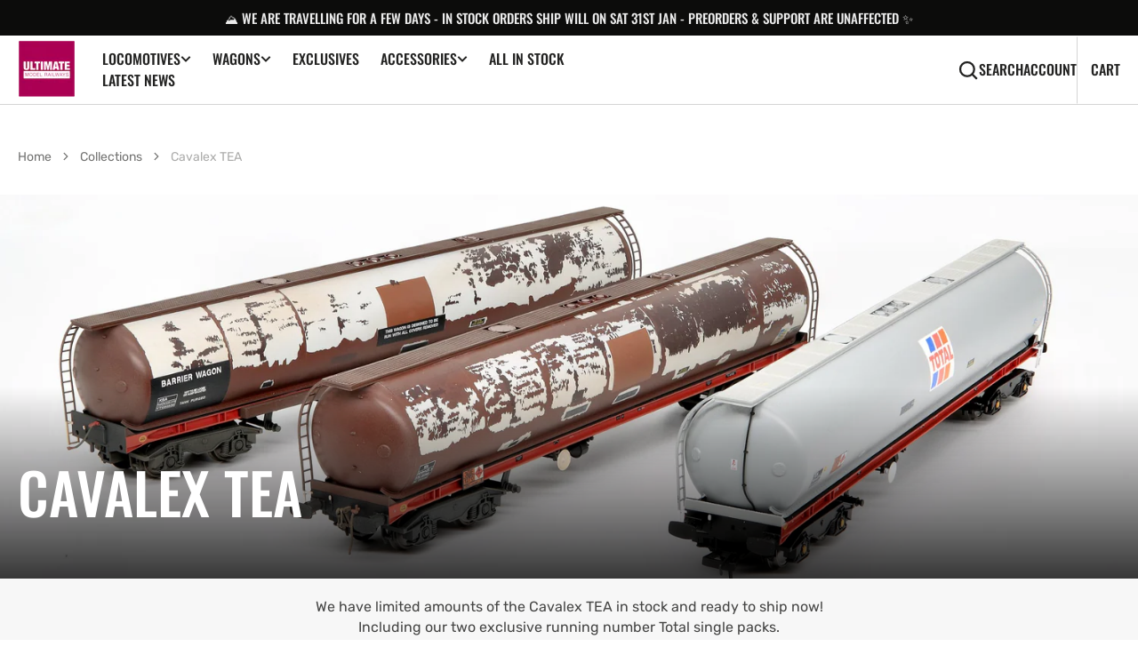

--- FILE ---
content_type: text/html; charset=utf-8
request_url: https://ultimatemodelrailways.com/collections/cavalex-tea
body_size: 36610
content:
<!doctype html>
<html
  class="no-js"
  data-scheme="auto"
  lang="en"
>
  <head>
    <meta charset="utf-8">
    <meta http-equiv="X-UA-Compatible" content="IE=edge">
    <meta name="viewport" content="width=device-width,initial-scale=1">
    <meta name="theme-color" content="">
    <link rel="canonical" href="https://ultimatemodelrailways.com/collections/cavalex-tea">
    <link rel="preconnect" href="https://cdn.shopify.com" crossorigin><link
        rel="icon"
        type="image/png"
        href="//ultimatemodelrailways.com/cdn/shop/files/umr-logo-1_32x32.png?v=1624007231"
      ><link rel="preconnect" href="https://fonts.shopifycdn.com" crossorigin><title>Cavalex TEA</title>

    
      <meta name="description" content="We have limited amounts of the Cavalex TEA in stock and ready to ship now! Including our two exclusive running number Total single packs.">
    

    

<meta property="og:site_name" content="Ultimate Model Railways">
<meta property="og:url" content="https://ultimatemodelrailways.com/collections/cavalex-tea">
<meta property="og:title" content="Cavalex TEA">
<meta property="og:type" content="product.group">
<meta property="og:description" content="We have limited amounts of the Cavalex TEA in stock and ready to ship now! Including our two exclusive running number Total single packs."><meta property="og:image" content="http://ultimatemodelrailways.com/cdn/shop/collections/TEAs_4.jpg?v=1709418471">
  <meta property="og:image:secure_url" content="https://ultimatemodelrailways.com/cdn/shop/collections/TEAs_4.jpg?v=1709418471">
  <meta property="og:image:width" content="2500">
  <meta property="og:image:height" content="1435"><meta name="twitter:card" content="summary_large_image">
<meta name="twitter:title" content="Cavalex TEA">
<meta name="twitter:description" content="We have limited amounts of the Cavalex TEA in stock and ready to ship now! Including our two exclusive running number Total single packs.">


    <script src="//ultimatemodelrailways.com/cdn/shop/t/11/assets/constants.js?v=37383056447335370521753704353" defer="defer"></script>
		<script src="//ultimatemodelrailways.com/cdn/shop/t/11/assets/pubsub.js?v=34180055027472970951753704353" defer="defer"></script>
		<script src="//ultimatemodelrailways.com/cdn/shop/t/11/assets/global.js?v=149864383949083324571753704353" defer="defer"></script><script src="//ultimatemodelrailways.com/cdn/shop/t/11/assets/quick-add.js?v=89086480047502835921753704353" defer="defer"></script>
      <script src="//ultimatemodelrailways.com/cdn/shop/t/11/assets/product-form.js?v=61854222753816378041753704353" defer="defer"></script>
    

    <script>window.performance && window.performance.mark && window.performance.mark('shopify.content_for_header.start');</script><meta id="shopify-digital-wallet" name="shopify-digital-wallet" content="/57608732837/digital_wallets/dialog">
<meta name="shopify-checkout-api-token" content="7069778797a71e22fa555c4b8f11776c">
<meta id="in-context-paypal-metadata" data-shop-id="57608732837" data-venmo-supported="false" data-environment="production" data-locale="en_US" data-paypal-v4="true" data-currency="GBP">
<link rel="alternate" type="application/atom+xml" title="Feed" href="/collections/cavalex-tea.atom" />
<link rel="alternate" type="application/json+oembed" href="https://ultimatemodelrailways.com/collections/cavalex-tea.oembed">
<script async="async" src="/checkouts/internal/preloads.js?locale=en-GB"></script>
<link rel="preconnect" href="https://shop.app" crossorigin="anonymous">
<script async="async" src="https://shop.app/checkouts/internal/preloads.js?locale=en-GB&shop_id=57608732837" crossorigin="anonymous"></script>
<script id="apple-pay-shop-capabilities" type="application/json">{"shopId":57608732837,"countryCode":"GB","currencyCode":"GBP","merchantCapabilities":["supports3DS"],"merchantId":"gid:\/\/shopify\/Shop\/57608732837","merchantName":"Ultimate Model Railways","requiredBillingContactFields":["postalAddress","email"],"requiredShippingContactFields":["postalAddress","email"],"shippingType":"shipping","supportedNetworks":["visa","maestro","masterCard","amex","discover","elo"],"total":{"type":"pending","label":"Ultimate Model Railways","amount":"1.00"},"shopifyPaymentsEnabled":true,"supportsSubscriptions":true}</script>
<script id="shopify-features" type="application/json">{"accessToken":"7069778797a71e22fa555c4b8f11776c","betas":["rich-media-storefront-analytics"],"domain":"ultimatemodelrailways.com","predictiveSearch":true,"shopId":57608732837,"locale":"en"}</script>
<script>var Shopify = Shopify || {};
Shopify.shop = "ultimate-model-railways.myshopify.com";
Shopify.locale = "en";
Shopify.currency = {"active":"GBP","rate":"1.0"};
Shopify.country = "GB";
Shopify.theme = {"name":"Berlin","id":183797842302,"schema_name":"Berlin","schema_version":"1.2.2","theme_store_id":2138,"role":"main"};
Shopify.theme.handle = "null";
Shopify.theme.style = {"id":null,"handle":null};
Shopify.cdnHost = "ultimatemodelrailways.com/cdn";
Shopify.routes = Shopify.routes || {};
Shopify.routes.root = "/";</script>
<script type="module">!function(o){(o.Shopify=o.Shopify||{}).modules=!0}(window);</script>
<script>!function(o){function n(){var o=[];function n(){o.push(Array.prototype.slice.apply(arguments))}return n.q=o,n}var t=o.Shopify=o.Shopify||{};t.loadFeatures=n(),t.autoloadFeatures=n()}(window);</script>
<script>
  window.ShopifyPay = window.ShopifyPay || {};
  window.ShopifyPay.apiHost = "shop.app\/pay";
  window.ShopifyPay.redirectState = null;
</script>
<script id="shop-js-analytics" type="application/json">{"pageType":"collection"}</script>
<script defer="defer" async type="module" src="//ultimatemodelrailways.com/cdn/shopifycloud/shop-js/modules/v2/client.init-shop-cart-sync_BT-GjEfc.en.esm.js"></script>
<script defer="defer" async type="module" src="//ultimatemodelrailways.com/cdn/shopifycloud/shop-js/modules/v2/chunk.common_D58fp_Oc.esm.js"></script>
<script defer="defer" async type="module" src="//ultimatemodelrailways.com/cdn/shopifycloud/shop-js/modules/v2/chunk.modal_xMitdFEc.esm.js"></script>
<script type="module">
  await import("//ultimatemodelrailways.com/cdn/shopifycloud/shop-js/modules/v2/client.init-shop-cart-sync_BT-GjEfc.en.esm.js");
await import("//ultimatemodelrailways.com/cdn/shopifycloud/shop-js/modules/v2/chunk.common_D58fp_Oc.esm.js");
await import("//ultimatemodelrailways.com/cdn/shopifycloud/shop-js/modules/v2/chunk.modal_xMitdFEc.esm.js");

  window.Shopify.SignInWithShop?.initShopCartSync?.({"fedCMEnabled":true,"windoidEnabled":true});

</script>
<script>
  window.Shopify = window.Shopify || {};
  if (!window.Shopify.featureAssets) window.Shopify.featureAssets = {};
  window.Shopify.featureAssets['shop-js'] = {"shop-cart-sync":["modules/v2/client.shop-cart-sync_DZOKe7Ll.en.esm.js","modules/v2/chunk.common_D58fp_Oc.esm.js","modules/v2/chunk.modal_xMitdFEc.esm.js"],"init-fed-cm":["modules/v2/client.init-fed-cm_B6oLuCjv.en.esm.js","modules/v2/chunk.common_D58fp_Oc.esm.js","modules/v2/chunk.modal_xMitdFEc.esm.js"],"shop-cash-offers":["modules/v2/client.shop-cash-offers_D2sdYoxE.en.esm.js","modules/v2/chunk.common_D58fp_Oc.esm.js","modules/v2/chunk.modal_xMitdFEc.esm.js"],"shop-login-button":["modules/v2/client.shop-login-button_QeVjl5Y3.en.esm.js","modules/v2/chunk.common_D58fp_Oc.esm.js","modules/v2/chunk.modal_xMitdFEc.esm.js"],"pay-button":["modules/v2/client.pay-button_DXTOsIq6.en.esm.js","modules/v2/chunk.common_D58fp_Oc.esm.js","modules/v2/chunk.modal_xMitdFEc.esm.js"],"shop-button":["modules/v2/client.shop-button_DQZHx9pm.en.esm.js","modules/v2/chunk.common_D58fp_Oc.esm.js","modules/v2/chunk.modal_xMitdFEc.esm.js"],"avatar":["modules/v2/client.avatar_BTnouDA3.en.esm.js"],"init-windoid":["modules/v2/client.init-windoid_CR1B-cfM.en.esm.js","modules/v2/chunk.common_D58fp_Oc.esm.js","modules/v2/chunk.modal_xMitdFEc.esm.js"],"init-shop-for-new-customer-accounts":["modules/v2/client.init-shop-for-new-customer-accounts_C_vY_xzh.en.esm.js","modules/v2/client.shop-login-button_QeVjl5Y3.en.esm.js","modules/v2/chunk.common_D58fp_Oc.esm.js","modules/v2/chunk.modal_xMitdFEc.esm.js"],"init-shop-email-lookup-coordinator":["modules/v2/client.init-shop-email-lookup-coordinator_BI7n9ZSv.en.esm.js","modules/v2/chunk.common_D58fp_Oc.esm.js","modules/v2/chunk.modal_xMitdFEc.esm.js"],"init-shop-cart-sync":["modules/v2/client.init-shop-cart-sync_BT-GjEfc.en.esm.js","modules/v2/chunk.common_D58fp_Oc.esm.js","modules/v2/chunk.modal_xMitdFEc.esm.js"],"shop-toast-manager":["modules/v2/client.shop-toast-manager_DiYdP3xc.en.esm.js","modules/v2/chunk.common_D58fp_Oc.esm.js","modules/v2/chunk.modal_xMitdFEc.esm.js"],"init-customer-accounts":["modules/v2/client.init-customer-accounts_D9ZNqS-Q.en.esm.js","modules/v2/client.shop-login-button_QeVjl5Y3.en.esm.js","modules/v2/chunk.common_D58fp_Oc.esm.js","modules/v2/chunk.modal_xMitdFEc.esm.js"],"init-customer-accounts-sign-up":["modules/v2/client.init-customer-accounts-sign-up_iGw4briv.en.esm.js","modules/v2/client.shop-login-button_QeVjl5Y3.en.esm.js","modules/v2/chunk.common_D58fp_Oc.esm.js","modules/v2/chunk.modal_xMitdFEc.esm.js"],"shop-follow-button":["modules/v2/client.shop-follow-button_CqMgW2wH.en.esm.js","modules/v2/chunk.common_D58fp_Oc.esm.js","modules/v2/chunk.modal_xMitdFEc.esm.js"],"checkout-modal":["modules/v2/client.checkout-modal_xHeaAweL.en.esm.js","modules/v2/chunk.common_D58fp_Oc.esm.js","modules/v2/chunk.modal_xMitdFEc.esm.js"],"shop-login":["modules/v2/client.shop-login_D91U-Q7h.en.esm.js","modules/v2/chunk.common_D58fp_Oc.esm.js","modules/v2/chunk.modal_xMitdFEc.esm.js"],"lead-capture":["modules/v2/client.lead-capture_BJmE1dJe.en.esm.js","modules/v2/chunk.common_D58fp_Oc.esm.js","modules/v2/chunk.modal_xMitdFEc.esm.js"],"payment-terms":["modules/v2/client.payment-terms_Ci9AEqFq.en.esm.js","modules/v2/chunk.common_D58fp_Oc.esm.js","modules/v2/chunk.modal_xMitdFEc.esm.js"]};
</script>
<script id="__st">var __st={"a":57608732837,"offset":0,"reqid":"233c7b60-4326-4754-ae24-6244119a7eb3-1769390415","pageurl":"ultimatemodelrailways.com\/collections\/cavalex-tea","u":"7903830f525d","p":"collection","rtyp":"collection","rid":270465007781};</script>
<script>window.ShopifyPaypalV4VisibilityTracking = true;</script>
<script id="captcha-bootstrap">!function(){'use strict';const t='contact',e='account',n='new_comment',o=[[t,t],['blogs',n],['comments',n],[t,'customer']],c=[[e,'customer_login'],[e,'guest_login'],[e,'recover_customer_password'],[e,'create_customer']],r=t=>t.map((([t,e])=>`form[action*='/${t}']:not([data-nocaptcha='true']) input[name='form_type'][value='${e}']`)).join(','),a=t=>()=>t?[...document.querySelectorAll(t)].map((t=>t.form)):[];function s(){const t=[...o],e=r(t);return a(e)}const i='password',u='form_key',d=['recaptcha-v3-token','g-recaptcha-response','h-captcha-response',i],f=()=>{try{return window.sessionStorage}catch{return}},m='__shopify_v',_=t=>t.elements[u];function p(t,e,n=!1){try{const o=window.sessionStorage,c=JSON.parse(o.getItem(e)),{data:r}=function(t){const{data:e,action:n}=t;return t[m]||n?{data:e,action:n}:{data:t,action:n}}(c);for(const[e,n]of Object.entries(r))t.elements[e]&&(t.elements[e].value=n);n&&o.removeItem(e)}catch(o){console.error('form repopulation failed',{error:o})}}const l='form_type',E='cptcha';function T(t){t.dataset[E]=!0}const w=window,h=w.document,L='Shopify',v='ce_forms',y='captcha';let A=!1;((t,e)=>{const n=(g='f06e6c50-85a8-45c8-87d0-21a2b65856fe',I='https://cdn.shopify.com/shopifycloud/storefront-forms-hcaptcha/ce_storefront_forms_captcha_hcaptcha.v1.5.2.iife.js',D={infoText:'Protected by hCaptcha',privacyText:'Privacy',termsText:'Terms'},(t,e,n)=>{const o=w[L][v],c=o.bindForm;if(c)return c(t,g,e,D).then(n);var r;o.q.push([[t,g,e,D],n]),r=I,A||(h.body.append(Object.assign(h.createElement('script'),{id:'captcha-provider',async:!0,src:r})),A=!0)});var g,I,D;w[L]=w[L]||{},w[L][v]=w[L][v]||{},w[L][v].q=[],w[L][y]=w[L][y]||{},w[L][y].protect=function(t,e){n(t,void 0,e),T(t)},Object.freeze(w[L][y]),function(t,e,n,w,h,L){const[v,y,A,g]=function(t,e,n){const i=e?o:[],u=t?c:[],d=[...i,...u],f=r(d),m=r(i),_=r(d.filter((([t,e])=>n.includes(e))));return[a(f),a(m),a(_),s()]}(w,h,L),I=t=>{const e=t.target;return e instanceof HTMLFormElement?e:e&&e.form},D=t=>v().includes(t);t.addEventListener('submit',(t=>{const e=I(t);if(!e)return;const n=D(e)&&!e.dataset.hcaptchaBound&&!e.dataset.recaptchaBound,o=_(e),c=g().includes(e)&&(!o||!o.value);(n||c)&&t.preventDefault(),c&&!n&&(function(t){try{if(!f())return;!function(t){const e=f();if(!e)return;const n=_(t);if(!n)return;const o=n.value;o&&e.removeItem(o)}(t);const e=Array.from(Array(32),(()=>Math.random().toString(36)[2])).join('');!function(t,e){_(t)||t.append(Object.assign(document.createElement('input'),{type:'hidden',name:u})),t.elements[u].value=e}(t,e),function(t,e){const n=f();if(!n)return;const o=[...t.querySelectorAll(`input[type='${i}']`)].map((({name:t})=>t)),c=[...d,...o],r={};for(const[a,s]of new FormData(t).entries())c.includes(a)||(r[a]=s);n.setItem(e,JSON.stringify({[m]:1,action:t.action,data:r}))}(t,e)}catch(e){console.error('failed to persist form',e)}}(e),e.submit())}));const S=(t,e)=>{t&&!t.dataset[E]&&(n(t,e.some((e=>e===t))),T(t))};for(const o of['focusin','change'])t.addEventListener(o,(t=>{const e=I(t);D(e)&&S(e,y())}));const B=e.get('form_key'),M=e.get(l),P=B&&M;t.addEventListener('DOMContentLoaded',(()=>{const t=y();if(P)for(const e of t)e.elements[l].value===M&&p(e,B);[...new Set([...A(),...v().filter((t=>'true'===t.dataset.shopifyCaptcha))])].forEach((e=>S(e,t)))}))}(h,new URLSearchParams(w.location.search),n,t,e,['guest_login'])})(!0,!0)}();</script>
<script integrity="sha256-4kQ18oKyAcykRKYeNunJcIwy7WH5gtpwJnB7kiuLZ1E=" data-source-attribution="shopify.loadfeatures" defer="defer" src="//ultimatemodelrailways.com/cdn/shopifycloud/storefront/assets/storefront/load_feature-a0a9edcb.js" crossorigin="anonymous"></script>
<script crossorigin="anonymous" defer="defer" src="//ultimatemodelrailways.com/cdn/shopifycloud/storefront/assets/shopify_pay/storefront-65b4c6d7.js?v=20250812"></script>
<script data-source-attribution="shopify.dynamic_checkout.dynamic.init">var Shopify=Shopify||{};Shopify.PaymentButton=Shopify.PaymentButton||{isStorefrontPortableWallets:!0,init:function(){window.Shopify.PaymentButton.init=function(){};var t=document.createElement("script");t.src="https://ultimatemodelrailways.com/cdn/shopifycloud/portable-wallets/latest/portable-wallets.en.js",t.type="module",document.head.appendChild(t)}};
</script>
<script data-source-attribution="shopify.dynamic_checkout.buyer_consent">
  function portableWalletsHideBuyerConsent(e){var t=document.getElementById("shopify-buyer-consent"),n=document.getElementById("shopify-subscription-policy-button");t&&n&&(t.classList.add("hidden"),t.setAttribute("aria-hidden","true"),n.removeEventListener("click",e))}function portableWalletsShowBuyerConsent(e){var t=document.getElementById("shopify-buyer-consent"),n=document.getElementById("shopify-subscription-policy-button");t&&n&&(t.classList.remove("hidden"),t.removeAttribute("aria-hidden"),n.addEventListener("click",e))}window.Shopify?.PaymentButton&&(window.Shopify.PaymentButton.hideBuyerConsent=portableWalletsHideBuyerConsent,window.Shopify.PaymentButton.showBuyerConsent=portableWalletsShowBuyerConsent);
</script>
<script data-source-attribution="shopify.dynamic_checkout.cart.bootstrap">document.addEventListener("DOMContentLoaded",(function(){function t(){return document.querySelector("shopify-accelerated-checkout-cart, shopify-accelerated-checkout")}if(t())Shopify.PaymentButton.init();else{new MutationObserver((function(e,n){t()&&(Shopify.PaymentButton.init(),n.disconnect())})).observe(document.body,{childList:!0,subtree:!0})}}));
</script>
<link id="shopify-accelerated-checkout-styles" rel="stylesheet" media="screen" href="https://ultimatemodelrailways.com/cdn/shopifycloud/portable-wallets/latest/accelerated-checkout-backwards-compat.css" crossorigin="anonymous">
<style id="shopify-accelerated-checkout-cart">
        #shopify-buyer-consent {
  margin-top: 1em;
  display: inline-block;
  width: 100%;
}

#shopify-buyer-consent.hidden {
  display: none;
}

#shopify-subscription-policy-button {
  background: none;
  border: none;
  padding: 0;
  text-decoration: underline;
  font-size: inherit;
  cursor: pointer;
}

#shopify-subscription-policy-button::before {
  box-shadow: none;
}

      </style>
<script id="sections-script" data-sections="header,footer" defer="defer" src="//ultimatemodelrailways.com/cdn/shop/t/11/compiled_assets/scripts.js?v=507"></script>
<script>window.performance && window.performance.mark && window.performance.mark('shopify.content_for_header.end');</script>

    <style data-shopify>
      @font-face {
  font-family: Rubik;
  font-weight: 400;
  font-style: normal;
  font-display: swap;
  src: url("//ultimatemodelrailways.com/cdn/fonts/rubik/rubik_n4.c2fb67c90aa34ecf8da34fc1da937ee9c0c27942.woff2") format("woff2"),
       url("//ultimatemodelrailways.com/cdn/fonts/rubik/rubik_n4.d229bd4a6a25ec476a0829a74bf3657a5fd9aa36.woff") format("woff");
}

      @font-face {
  font-family: Oswald;
  font-weight: 500;
  font-style: normal;
  font-display: swap;
  src: url("//ultimatemodelrailways.com/cdn/fonts/oswald/oswald_n5.8ad4910bfdb43e150746ef7aa67f3553e3abe8e2.woff2") format("woff2"),
       url("//ultimatemodelrailways.com/cdn/fonts/oswald/oswald_n5.93ee52108163c48c91111cf33b0a57021467b66e.woff") format("woff");
}

      @font-face {
  font-family: Oswald;
  font-weight: 500;
  font-style: normal;
  font-display: swap;
  src: url("//ultimatemodelrailways.com/cdn/fonts/oswald/oswald_n5.8ad4910bfdb43e150746ef7aa67f3553e3abe8e2.woff2") format("woff2"),
       url("//ultimatemodelrailways.com/cdn/fonts/oswald/oswald_n5.93ee52108163c48c91111cf33b0a57021467b66e.woff") format("woff");
}

      @font-face {
  font-family: Poppins;
  font-weight: 500;
  font-style: normal;
  font-display: swap;
  src: url("//ultimatemodelrailways.com/cdn/fonts/poppins/poppins_n5.ad5b4b72b59a00358afc706450c864c3c8323842.woff2") format("woff2"),
       url("//ultimatemodelrailways.com/cdn/fonts/poppins/poppins_n5.33757fdf985af2d24b32fcd84c9a09224d4b2c39.woff") format("woff");
}

      @font-face {
  font-family: Oswald;
  font-weight: 500;
  font-style: normal;
  font-display: swap;
  src: url("//ultimatemodelrailways.com/cdn/fonts/oswald/oswald_n5.8ad4910bfdb43e150746ef7aa67f3553e3abe8e2.woff2") format("woff2"),
       url("//ultimatemodelrailways.com/cdn/fonts/oswald/oswald_n5.93ee52108163c48c91111cf33b0a57021467b66e.woff") format("woff");
}

      @font-face {
  font-family: Oswald;
  font-weight: 500;
  font-style: normal;
  font-display: swap;
  src: url("//ultimatemodelrailways.com/cdn/fonts/oswald/oswald_n5.8ad4910bfdb43e150746ef7aa67f3553e3abe8e2.woff2") format("woff2"),
       url("//ultimatemodelrailways.com/cdn/fonts/oswald/oswald_n5.93ee52108163c48c91111cf33b0a57021467b66e.woff") format("woff");
}

      @font-face {
  font-family: Rubik;
  font-weight: 400;
  font-style: normal;
  font-display: swap;
  src: url("//ultimatemodelrailways.com/cdn/fonts/rubik/rubik_n4.c2fb67c90aa34ecf8da34fc1da937ee9c0c27942.woff2") format("woff2"),
       url("//ultimatemodelrailways.com/cdn/fonts/rubik/rubik_n4.d229bd4a6a25ec476a0829a74bf3657a5fd9aa36.woff") format("woff");
}

      @font-face {
  font-family: Oswald;
  font-weight: 500;
  font-style: normal;
  font-display: swap;
  src: url("//ultimatemodelrailways.com/cdn/fonts/oswald/oswald_n5.8ad4910bfdb43e150746ef7aa67f3553e3abe8e2.woff2") format("woff2"),
       url("//ultimatemodelrailways.com/cdn/fonts/oswald/oswald_n5.93ee52108163c48c91111cf33b0a57021467b66e.woff") format("woff");
}

      @font-face {
  font-family: Rubik;
  font-weight: 400;
  font-style: normal;
  font-display: swap;
  src: url("//ultimatemodelrailways.com/cdn/fonts/rubik/rubik_n4.c2fb67c90aa34ecf8da34fc1da937ee9c0c27942.woff2") format("woff2"),
       url("//ultimatemodelrailways.com/cdn/fonts/rubik/rubik_n4.d229bd4a6a25ec476a0829a74bf3657a5fd9aa36.woff") format("woff");
}

      @font-face {
  font-family: Oswald;
  font-weight: 500;
  font-style: normal;
  font-display: swap;
  src: url("//ultimatemodelrailways.com/cdn/fonts/oswald/oswald_n5.8ad4910bfdb43e150746ef7aa67f3553e3abe8e2.woff2") format("woff2"),
       url("//ultimatemodelrailways.com/cdn/fonts/oswald/oswald_n5.93ee52108163c48c91111cf33b0a57021467b66e.woff") format("woff");
}

      @font-face {
  font-family: Rubik;
  font-weight: 400;
  font-style: normal;
  font-display: swap;
  src: url("//ultimatemodelrailways.com/cdn/fonts/rubik/rubik_n4.c2fb67c90aa34ecf8da34fc1da937ee9c0c27942.woff2") format("woff2"),
       url("//ultimatemodelrailways.com/cdn/fonts/rubik/rubik_n4.d229bd4a6a25ec476a0829a74bf3657a5fd9aa36.woff") format("woff");
}


      @font-face {
  font-family: Rubik;
  font-weight: 300;
  font-style: normal;
  font-display: swap;
  src: url("//ultimatemodelrailways.com/cdn/fonts/rubik/rubik_n3.28109fbcae8bc8da2127ed6af6c67e4379561eae.woff2") format("woff2"),
       url("//ultimatemodelrailways.com/cdn/fonts/rubik/rubik_n3.942906c434ddf3af9a94498663613ee37f663688.woff") format("woff");
}

      @font-face {
  font-family: Rubik;
  font-weight: 400;
  font-style: normal;
  font-display: swap;
  src: url("//ultimatemodelrailways.com/cdn/fonts/rubik/rubik_n4.c2fb67c90aa34ecf8da34fc1da937ee9c0c27942.woff2") format("woff2"),
       url("//ultimatemodelrailways.com/cdn/fonts/rubik/rubik_n4.d229bd4a6a25ec476a0829a74bf3657a5fd9aa36.woff") format("woff");
}

      @font-face {
  font-family: Rubik;
  font-weight: 500;
  font-style: normal;
  font-display: swap;
  src: url("//ultimatemodelrailways.com/cdn/fonts/rubik/rubik_n5.46f1bf0063ef6b3840ba0b9b71e86033a15b4466.woff2") format("woff2"),
       url("//ultimatemodelrailways.com/cdn/fonts/rubik/rubik_n5.c73c6e4dcc7dfb4852265eb6e0e59860278f8b84.woff") format("woff");
}

      @font-face {
  font-family: Rubik;
  font-weight: 700;
  font-style: normal;
  font-display: swap;
  src: url("//ultimatemodelrailways.com/cdn/fonts/rubik/rubik_n7.9ddb1ff19ac4667369e1c444a6663062e115e651.woff2") format("woff2"),
       url("//ultimatemodelrailways.com/cdn/fonts/rubik/rubik_n7.2f2815a4763d5118fdb49ad25ccceea3eafcae92.woff") format("woff");
}

      @font-face {
  font-family: Rubik;
  font-weight: 400;
  font-style: italic;
  font-display: swap;
  src: url("//ultimatemodelrailways.com/cdn/fonts/rubik/rubik_i4.528fdfa8adf0c2cb49c0f6d132dcaffa910849d6.woff2") format("woff2"),
       url("//ultimatemodelrailways.com/cdn/fonts/rubik/rubik_i4.937396c2106c0db7a4072bbcd373d4e3d0ab306b.woff") format("woff");
}

      
      @font-face {
  font-family: Rubik;
  font-weight: 700;
  font-style: italic;
  font-display: swap;
  src: url("//ultimatemodelrailways.com/cdn/fonts/rubik/rubik_i7.e37585fef76596b7b87ec84ca28db2ef5e3df433.woff2") format("woff2"),
       url("//ultimatemodelrailways.com/cdn/fonts/rubik/rubik_i7.a18d51774424b841c335ca3a15ab66cba9fce8c1.woff") format("woff");
}

      @font-face {
  font-family: Poppins;
  font-weight: 500;
  font-style: normal;
  font-display: swap;
  src: url("//ultimatemodelrailways.com/cdn/fonts/poppins/poppins_n5.ad5b4b72b59a00358afc706450c864c3c8323842.woff2") format("woff2"),
       url("//ultimatemodelrailways.com/cdn/fonts/poppins/poppins_n5.33757fdf985af2d24b32fcd84c9a09224d4b2c39.woff") format("woff");
}


      :root {
      	--spaced-section: 5rem;

      	--font-body-family: Rubik, sans-serif;
      	--font-body-style: normal;
      	--font-body-weight: 400;

      	--font-body-size: 16px;
      	--font-body-line-height: calc(145 / 100);
				

      	--font-heading-family: Oswald, sans-serif;
      	--font-heading-style: normal;
      	--font-heading-weight: 500;
      	--font-heading-letter-spacing: 0em;
      	--font-heading-line-height: 1.2;
      	--font-heading-text-transform: uppercase;

      	--font-subtitle-family: Poppins, sans-serif;
      	--font-subtitle-style: normal;
      	--font-subtitle-weight: 500;
      	--font-subtitle-text-transform: uppercase;
      	--font-subtitle-size: 12px;

      	--font-heading-h1-size: 80px;
      	--font-heading-h2-size: 56px;
      	--font-heading-h3-size: 32px;
      	--font-heading-h4-size: 24px;
      	--font-heading-h5-size: 20px;
      	--font-heading-h6-size: 16px;

      	--font-heading-card-family: Oswald, sans-serif;
      	--font-heading-card-style: normal;
      	--font-heading-card-weight: 500;
      	--font-text-card-family: Rubik, sans-serif;
      	--font-text-card-style: normal;
      	--font-text-card-weight: 400;

      	--font-heading-card-size: 20px;
      	--font-heading-card-size-big: 26px;
      	--font-text-card-size: 16px;

      	--font-button-family: Oswald, sans-serif;
      	--font-button-style: normal;
      	--font-button-weight: 500;
      	--font-button-text-transform: uppercase;

      	--font-button-family: Oswald, sans-serif;
      	--font-button-style: normal;
      	--font-button-weight: 500;
      	--font-button-text-transform: uppercase;
      	--font-button-letter-spacing: -0.01em;
      	--font-subtitle-letter-spacing: 0.06em;

      	--font-header-menu-family: Oswald, sans-serif;
      	--font-header-menu-style: normal;
      	--font-header-menu-weight: 500;
      	--font-header-menu-text-transform: uppercase;
      	--font-header-menu-link-size: 16px;
      	--font-aside-menu-link-size: 18px;

      	--font-footer-menu-family: Rubik, sans-serif;
      	--font-footer-menu-style: normal;
      	--font-footer-menu-weight: 400;
      	--font-footer-link-size: 14px;
      	--font-footer-bottom-link-size: 14px;

      	--color-foreground: 69, 69, 68;
      	--color-foreground-secondary: 143, 143, 142;
      	--color-foreground-title: 35, 35, 34;
      	--color-foreground-sub-title: 115, 115, 114;

      	--color-base-background-1: 255, 255, 255;
      	--color-base-background-2: 247, 247, 247;
      	--color-base-background-3: 245, 245, 241;
      	--color-base-background-4: 35, 35, 34;
      	--color-base-background-5: 40, 40, 40;

      	--color-announcement-bar-background-1: 12, 12, 11;
      	--color-announcement-bar-background-2: 238, 238, 238;

      	--color-button-text: 255, 255, 255;
      	--color-button: 35, 35, 34;
      	--color-button-hover-text: 255, 255, 255;
      	--color-button-hover: 46, 46, 46;
      	--color-button-secondary-text: 35, 35, 34;
      	--color-button-secondary-hover-text: 115, 115, 114;
      	--border-radius-button: 0px;

      	--payment-terms-background-color: #FFFFFF;
      	--color-overlay: 255, 255, 255;
      	--color-accent: 35, 35, 34;

      	--color-background-input: 248, 248, 248;

      	--color-border-input: 235, 235, 235;
      	--color-border-input-hover: 213, 213, 213;

      	--color-badge-bg: #232322;
      	--color-badge-text: #FFFFFF;
				--color-badge-custom-background: 253, 253, 253;
				--color-badge-custom-text: 6, 6, 6;
      	--color-border: 213, 213, 213;
      	--color-border-light: 213, 213, 213;
      	--color-background-card: 255, 255, 255;

      	--font-popups-heading-family: Oswald, sans-serif;
      	--font-popups-heading-style: normal;
      	--font-popups-heading-weight: 500;
      	--font-popups-text-family: Rubik, sans-serif;
      	--font-popups-text-style: normal;
      	--font-popups-text-weight: 400;
      	--font-popup-heading-size: 26px;
      	--font-popup-text-size: 13px;
      	--font-notification-heading-size: 20px;
      	--font-notification-text-size: 13px;

      }

      @media screen and (min-width: 990px) {
      	:root {
      		--spaced-section: 16rem;
      	}
      }

      *,
      *::before,
      *::after {
      	box-sizing: inherit;
      }

      html {
      	box-sizing: border-box;
      	font-size: 10px;
      	height: 100%;
      }

      body {
      	position: relative;
      	display: grid;
      	grid-template-rows: auto auto 1fr auto;
      	grid-template-columns: 100%;
      	min-height: 100%;
      	margin: 0;
      	font-size: var(--font-body-size);
      	line-height: 1.5;
      	font-family: var(--font-body-family);
      	font-style: var(--font-body-style);
      	font-weight: var(--font-body-weight);
      	overflow-x: hidden;
      }
    </style>
    <link href="//ultimatemodelrailways.com/cdn/shop/t/11/assets/swiper-bundle.min.css?v=67104566617031410831753704354" rel="stylesheet" type="text/css" media="all" />
    <link href="//ultimatemodelrailways.com/cdn/shop/t/11/assets/base.css?v=106622217533037766131753704352" rel="stylesheet" type="text/css" media="all" /><link
        rel="stylesheet"
        href="//ultimatemodelrailways.com/cdn/shop/t/11/assets/component-predictive-search.css?v=132673463732088942651753704352"
        media="print"
        onload="this.media='all'"
      ><link
        rel="preload"
        as="font"
        href="//ultimatemodelrailways.com/cdn/fonts/rubik/rubik_n4.c2fb67c90aa34ecf8da34fc1da937ee9c0c27942.woff2"
        type="font/woff2"
        crossorigin
      ><link
        rel="preload"
        as="font"
        href="//ultimatemodelrailways.com/cdn/fonts/oswald/oswald_n5.8ad4910bfdb43e150746ef7aa67f3553e3abe8e2.woff2"
        type="font/woff2"
        crossorigin
      ><script>
      document.documentElement.className = document.documentElement.className.replace('no-js', 'js');
      if (Shopify.designMode) {
        document.documentElement.classList.add('shopify-design-mode');
      }
    </script>

    <script src="//ultimatemodelrailways.com/cdn/shop/t/11/assets/jquery-3.6.0.js?v=184217876181003224711753704353" defer="defer"></script>
    <script
      src="//ultimatemodelrailways.com/cdn/shop/t/11/assets/swiper-bundle.min.js?v=91266435261445688101753704354"
      defer="defer"
    ></script>
    <script src="//ultimatemodelrailways.com/cdn/shop/t/11/assets/gsap.min.js?v=7945211475339172311753704353" defer="defer"></script>
    <script
      src="//ultimatemodelrailways.com/cdn/shop/t/11/assets/ScrollTrigger.min.js?v=66501933754752109161753704352"
      defer="defer"
    ></script><script src="//ultimatemodelrailways.com/cdn/shop/t/11/assets/search-modal.js?v=17671338842276518711753704353" defer="defer"></script><script src="//ultimatemodelrailways.com/cdn/shop/t/11/assets/popup.js?v=28494800908669175611753704353" defer="defer"></script>
		
		
      <script src="//ultimatemodelrailways.com/cdn/shop/t/11/assets/product-card.js?v=56370570836433011971753704353" defer="defer"></script>
    
    <script>
      let cscoDarkMode = {};

      (function () {
        const body = document.querySelector('html[data-scheme]');

        cscoDarkMode = {
          init: function (e) {
            this.initMode(e);
            window.matchMedia('(prefers-color-scheme: dark)').addListener((e) => {
              this.initMode(e);
            });

            window.addEventListener('load', () => {
              const toggleScheme = document.querySelectorAll('.header__toggle-scheme');
              toggleScheme.forEach((el) => {
                el.addEventListener('click', (e) => {
                  if ('dark' === body.getAttribute('data-scheme')) {
                    this.changeScheme('light', true);
                  } else {
                    this.changeScheme('dark', true);
                  }
                });
              });
            });
          },
          initMode: function (e) {
            let siteScheme = false;
            switch (
              'auto' // Field. User’s system preference.
            ) {
              case 'dark':
                siteScheme = 'dark';
                break;
              case 'light':
                siteScheme = 'light';
                break;
              case 'system':
                siteScheme = 'auto';
                break;
            }
            if ('false') {
              // Field. Enable dark/light mode toggle.
              if ('light' === localStorage.getItem('_color_schema')) {
                siteScheme = 'light';
              }
              if ('dark' === localStorage.getItem('_color_schema')) {
                siteScheme = 'dark';
              }
            }
            if (siteScheme && siteScheme !== body.getAttribute('data-scheme')) {
              this.changeScheme(siteScheme, false);
            }
          },
          changeScheme: function (siteScheme, cookie) {
            body.classList.add('scheme-toggled');
            body.setAttribute('data-scheme', siteScheme);
            if (cookie) {
              localStorage.setItem('_color_schema', siteScheme);
            }
            setTimeout(() => {
              body.classList.remove('scheme-toggled');
            }, 100);
          },
        };
      })();
      cscoDarkMode.init();
      document.addEventListener('shopify:section:load', function () {
        setTimeout(() => {
          cscoDarkMode.init();
        }, 100);
      });
    </script>
  <link href="https://monorail-edge.shopifysvc.com" rel="dns-prefetch">
<script>(function(){if ("sendBeacon" in navigator && "performance" in window) {try {var session_token_from_headers = performance.getEntriesByType('navigation')[0].serverTiming.find(x => x.name == '_s').description;} catch {var session_token_from_headers = undefined;}var session_cookie_matches = document.cookie.match(/_shopify_s=([^;]*)/);var session_token_from_cookie = session_cookie_matches && session_cookie_matches.length === 2 ? session_cookie_matches[1] : "";var session_token = session_token_from_headers || session_token_from_cookie || "";function handle_abandonment_event(e) {var entries = performance.getEntries().filter(function(entry) {return /monorail-edge.shopifysvc.com/.test(entry.name);});if (!window.abandonment_tracked && entries.length === 0) {window.abandonment_tracked = true;var currentMs = Date.now();var navigation_start = performance.timing.navigationStart;var payload = {shop_id: 57608732837,url: window.location.href,navigation_start,duration: currentMs - navigation_start,session_token,page_type: "collection"};window.navigator.sendBeacon("https://monorail-edge.shopifysvc.com/v1/produce", JSON.stringify({schema_id: "online_store_buyer_site_abandonment/1.1",payload: payload,metadata: {event_created_at_ms: currentMs,event_sent_at_ms: currentMs}}));}}window.addEventListener('pagehide', handle_abandonment_event);}}());</script>
<script id="web-pixels-manager-setup">(function e(e,d,r,n,o){if(void 0===o&&(o={}),!Boolean(null===(a=null===(i=window.Shopify)||void 0===i?void 0:i.analytics)||void 0===a?void 0:a.replayQueue)){var i,a;window.Shopify=window.Shopify||{};var t=window.Shopify;t.analytics=t.analytics||{};var s=t.analytics;s.replayQueue=[],s.publish=function(e,d,r){return s.replayQueue.push([e,d,r]),!0};try{self.performance.mark("wpm:start")}catch(e){}var l=function(){var e={modern:/Edge?\/(1{2}[4-9]|1[2-9]\d|[2-9]\d{2}|\d{4,})\.\d+(\.\d+|)|Firefox\/(1{2}[4-9]|1[2-9]\d|[2-9]\d{2}|\d{4,})\.\d+(\.\d+|)|Chrom(ium|e)\/(9{2}|\d{3,})\.\d+(\.\d+|)|(Maci|X1{2}).+ Version\/(15\.\d+|(1[6-9]|[2-9]\d|\d{3,})\.\d+)([,.]\d+|)( \(\w+\)|)( Mobile\/\w+|) Safari\/|Chrome.+OPR\/(9{2}|\d{3,})\.\d+\.\d+|(CPU[ +]OS|iPhone[ +]OS|CPU[ +]iPhone|CPU IPhone OS|CPU iPad OS)[ +]+(15[._]\d+|(1[6-9]|[2-9]\d|\d{3,})[._]\d+)([._]\d+|)|Android:?[ /-](13[3-9]|1[4-9]\d|[2-9]\d{2}|\d{4,})(\.\d+|)(\.\d+|)|Android.+Firefox\/(13[5-9]|1[4-9]\d|[2-9]\d{2}|\d{4,})\.\d+(\.\d+|)|Android.+Chrom(ium|e)\/(13[3-9]|1[4-9]\d|[2-9]\d{2}|\d{4,})\.\d+(\.\d+|)|SamsungBrowser\/([2-9]\d|\d{3,})\.\d+/,legacy:/Edge?\/(1[6-9]|[2-9]\d|\d{3,})\.\d+(\.\d+|)|Firefox\/(5[4-9]|[6-9]\d|\d{3,})\.\d+(\.\d+|)|Chrom(ium|e)\/(5[1-9]|[6-9]\d|\d{3,})\.\d+(\.\d+|)([\d.]+$|.*Safari\/(?![\d.]+ Edge\/[\d.]+$))|(Maci|X1{2}).+ Version\/(10\.\d+|(1[1-9]|[2-9]\d|\d{3,})\.\d+)([,.]\d+|)( \(\w+\)|)( Mobile\/\w+|) Safari\/|Chrome.+OPR\/(3[89]|[4-9]\d|\d{3,})\.\d+\.\d+|(CPU[ +]OS|iPhone[ +]OS|CPU[ +]iPhone|CPU IPhone OS|CPU iPad OS)[ +]+(10[._]\d+|(1[1-9]|[2-9]\d|\d{3,})[._]\d+)([._]\d+|)|Android:?[ /-](13[3-9]|1[4-9]\d|[2-9]\d{2}|\d{4,})(\.\d+|)(\.\d+|)|Mobile Safari.+OPR\/([89]\d|\d{3,})\.\d+\.\d+|Android.+Firefox\/(13[5-9]|1[4-9]\d|[2-9]\d{2}|\d{4,})\.\d+(\.\d+|)|Android.+Chrom(ium|e)\/(13[3-9]|1[4-9]\d|[2-9]\d{2}|\d{4,})\.\d+(\.\d+|)|Android.+(UC? ?Browser|UCWEB|U3)[ /]?(15\.([5-9]|\d{2,})|(1[6-9]|[2-9]\d|\d{3,})\.\d+)\.\d+|SamsungBrowser\/(5\.\d+|([6-9]|\d{2,})\.\d+)|Android.+MQ{2}Browser\/(14(\.(9|\d{2,})|)|(1[5-9]|[2-9]\d|\d{3,})(\.\d+|))(\.\d+|)|K[Aa][Ii]OS\/(3\.\d+|([4-9]|\d{2,})\.\d+)(\.\d+|)/},d=e.modern,r=e.legacy,n=navigator.userAgent;return n.match(d)?"modern":n.match(r)?"legacy":"unknown"}(),u="modern"===l?"modern":"legacy",c=(null!=n?n:{modern:"",legacy:""})[u],f=function(e){return[e.baseUrl,"/wpm","/b",e.hashVersion,"modern"===e.buildTarget?"m":"l",".js"].join("")}({baseUrl:d,hashVersion:r,buildTarget:u}),m=function(e){var d=e.version,r=e.bundleTarget,n=e.surface,o=e.pageUrl,i=e.monorailEndpoint;return{emit:function(e){var a=e.status,t=e.errorMsg,s=(new Date).getTime(),l=JSON.stringify({metadata:{event_sent_at_ms:s},events:[{schema_id:"web_pixels_manager_load/3.1",payload:{version:d,bundle_target:r,page_url:o,status:a,surface:n,error_msg:t},metadata:{event_created_at_ms:s}}]});if(!i)return console&&console.warn&&console.warn("[Web Pixels Manager] No Monorail endpoint provided, skipping logging."),!1;try{return self.navigator.sendBeacon.bind(self.navigator)(i,l)}catch(e){}var u=new XMLHttpRequest;try{return u.open("POST",i,!0),u.setRequestHeader("Content-Type","text/plain"),u.send(l),!0}catch(e){return console&&console.warn&&console.warn("[Web Pixels Manager] Got an unhandled error while logging to Monorail."),!1}}}}({version:r,bundleTarget:l,surface:e.surface,pageUrl:self.location.href,monorailEndpoint:e.monorailEndpoint});try{o.browserTarget=l,function(e){var d=e.src,r=e.async,n=void 0===r||r,o=e.onload,i=e.onerror,a=e.sri,t=e.scriptDataAttributes,s=void 0===t?{}:t,l=document.createElement("script"),u=document.querySelector("head"),c=document.querySelector("body");if(l.async=n,l.src=d,a&&(l.integrity=a,l.crossOrigin="anonymous"),s)for(var f in s)if(Object.prototype.hasOwnProperty.call(s,f))try{l.dataset[f]=s[f]}catch(e){}if(o&&l.addEventListener("load",o),i&&l.addEventListener("error",i),u)u.appendChild(l);else{if(!c)throw new Error("Did not find a head or body element to append the script");c.appendChild(l)}}({src:f,async:!0,onload:function(){if(!function(){var e,d;return Boolean(null===(d=null===(e=window.Shopify)||void 0===e?void 0:e.analytics)||void 0===d?void 0:d.initialized)}()){var d=window.webPixelsManager.init(e)||void 0;if(d){var r=window.Shopify.analytics;r.replayQueue.forEach((function(e){var r=e[0],n=e[1],o=e[2];d.publishCustomEvent(r,n,o)})),r.replayQueue=[],r.publish=d.publishCustomEvent,r.visitor=d.visitor,r.initialized=!0}}},onerror:function(){return m.emit({status:"failed",errorMsg:"".concat(f," has failed to load")})},sri:function(e){var d=/^sha384-[A-Za-z0-9+/=]+$/;return"string"==typeof e&&d.test(e)}(c)?c:"",scriptDataAttributes:o}),m.emit({status:"loading"})}catch(e){m.emit({status:"failed",errorMsg:(null==e?void 0:e.message)||"Unknown error"})}}})({shopId: 57608732837,storefrontBaseUrl: "https://ultimatemodelrailways.com",extensionsBaseUrl: "https://extensions.shopifycdn.com/cdn/shopifycloud/web-pixels-manager",monorailEndpoint: "https://monorail-edge.shopifysvc.com/unstable/produce_batch",surface: "storefront-renderer",enabledBetaFlags: ["2dca8a86"],webPixelsConfigList: [{"id":"shopify-app-pixel","configuration":"{}","eventPayloadVersion":"v1","runtimeContext":"STRICT","scriptVersion":"0450","apiClientId":"shopify-pixel","type":"APP","privacyPurposes":["ANALYTICS","MARKETING"]},{"id":"shopify-custom-pixel","eventPayloadVersion":"v1","runtimeContext":"LAX","scriptVersion":"0450","apiClientId":"shopify-pixel","type":"CUSTOM","privacyPurposes":["ANALYTICS","MARKETING"]}],isMerchantRequest: false,initData: {"shop":{"name":"Ultimate Model Railways","paymentSettings":{"currencyCode":"GBP"},"myshopifyDomain":"ultimate-model-railways.myshopify.com","countryCode":"GB","storefrontUrl":"https:\/\/ultimatemodelrailways.com"},"customer":null,"cart":null,"checkout":null,"productVariants":[],"purchasingCompany":null},},"https://ultimatemodelrailways.com/cdn","fcfee988w5aeb613cpc8e4bc33m6693e112",{"modern":"","legacy":""},{"shopId":"57608732837","storefrontBaseUrl":"https:\/\/ultimatemodelrailways.com","extensionBaseUrl":"https:\/\/extensions.shopifycdn.com\/cdn\/shopifycloud\/web-pixels-manager","surface":"storefront-renderer","enabledBetaFlags":"[\"2dca8a86\"]","isMerchantRequest":"false","hashVersion":"fcfee988w5aeb613cpc8e4bc33m6693e112","publish":"custom","events":"[[\"page_viewed\",{}],[\"collection_viewed\",{\"collection\":{\"id\":\"270465007781\",\"title\":\"Cavalex TEA\",\"productVariants\":[{\"price\":{\"amount\":45.0,\"currencyCode\":\"GBP\"},\"product\":{\"title\":\"Cavalex 102-Tonne TEA Bogie Tank - Total Grey - Single Pack - OO Gauge EXCLUSIVE Running Number 85974\",\"vendor\":\"Cavalex Models\",\"id\":\"8441304383653\",\"untranslatedTitle\":\"Cavalex 102-Tonne TEA Bogie Tank - Total Grey - Single Pack - OO Gauge EXCLUSIVE Running Number 85974\",\"url\":\"\/products\/cavalex-102-tonne-tea-bogie-tank-total-grey-single-pack-oo-gauge-exclusive-running-number-85974\",\"type\":\"TEA Bogie Tank\"},\"id\":\"43111973617829\",\"image\":{\"src\":\"\/\/ultimatemodelrailways.com\/cdn\/shop\/files\/tea-974.jpg?v=1739746761\"},\"sku\":\"TEA - TG (1) EXCLUSIVE 85974\",\"title\":\"Default Title\",\"untranslatedTitle\":\"Default Title\"},{\"price\":{\"amount\":45.0,\"currencyCode\":\"GBP\"},\"product\":{\"title\":\"Cavalex 102-Tonne TEA Bogie Tank - Total Grey - Single Pack - OO Gauge EXCLUSIVE Running Number 85973\",\"vendor\":\"Cavalex Models\",\"id\":\"8440213045413\",\"untranslatedTitle\":\"Cavalex 102-Tonne TEA Bogie Tank - Total Grey - Single Pack - OO Gauge EXCLUSIVE Running Number 85973\",\"url\":\"\/products\/cavalex-102-tonne-tea-bogie-tank-total-grey-single-pack-oo-gauge-exclusive-running-number\",\"type\":\"TEA Bogie Tank\"},\"id\":\"43110568657061\",\"image\":{\"src\":\"\/\/ultimatemodelrailways.com\/cdn\/shop\/files\/tea-973.jpg?v=1739746797\"},\"sku\":\"TEA - TG (1) EXCLUSIVE 85973\",\"title\":\"Default Title\",\"untranslatedTitle\":\"Default Title\"},{\"price\":{\"amount\":135.0,\"currencyCode\":\"GBP\"},\"product\":{\"title\":\"Cavalex 102-Tonne TEA Bogie Tank - Weathered - Triple Pack - OO Gauge\",\"vendor\":\"Ultimate Model Railways\",\"id\":\"8326336479397\",\"untranslatedTitle\":\"Cavalex 102-Tonne TEA Bogie Tank - Weathered - Triple Pack - OO Gauge\",\"url\":\"\/products\/cavalex-102-tonne-tea-bogie-tank-weathered-triple-pack-oo-gauge\",\"type\":\"TEA Bogie Tank\"},\"id\":\"42710510764197\",\"image\":{\"src\":\"\/\/ultimatemodelrailways.com\/cdn\/shop\/files\/Shop-template---TEA-Brown-Triple.png?v=1700748742\"},\"sku\":\"TEA WB TP (1)\",\"title\":\"Default Title\",\"untranslatedTitle\":\"Default Title\"},{\"price\":{\"amount\":45.0,\"currencyCode\":\"GBP\"},\"product\":{\"title\":\"Cavalex 102-Tonne TEA Bogie Tank - Plain Grey - Single Pack - OO Gauge\",\"vendor\":\"Cavalex Models\",\"id\":\"8440200233125\",\"untranslatedTitle\":\"Cavalex 102-Tonne TEA Bogie Tank - Plain Grey - Single Pack - OO Gauge\",\"url\":\"\/products\/cavalex-102-tonne-tea-bogie-tank-plain-grey-single-pack-oo-gauge\",\"type\":\"TEA Bogie Tank\"},\"id\":\"43110554402981\",\"image\":{\"src\":\"\/\/ultimatemodelrailways.com\/cdn\/shop\/files\/CM-TEA-Grey_508eca42-8d37-47b3-9f5a-e38bf9674807.png?v=1709418961\"},\"sku\":\"TEA PG\",\"title\":\"Default Title\",\"untranslatedTitle\":\"Default Title\"},{\"price\":{\"amount\":45.0,\"currencyCode\":\"GBP\"},\"product\":{\"title\":\"Cavalex 102-Tonne TEA Bogie Tank - Weathered - Single Pack - OO Gauge\",\"vendor\":\"Cavalex Models\",\"id\":\"8440206852261\",\"untranslatedTitle\":\"Cavalex 102-Tonne TEA Bogie Tank - Weathered - Single Pack - OO Gauge\",\"url\":\"\/products\/cavalex-102-tonne-tea-bogie-tank-plain-grey-single-pack-oo-gauge-1\",\"type\":\"TEA Bogie Tank\"},\"id\":\"43110561874085\",\"image\":{\"src\":\"\/\/ultimatemodelrailways.com\/cdn\/shop\/files\/CM-TEA-Brown.png?v=1709419101\"},\"sku\":\"TEA WB\",\"title\":\"Default Title\",\"untranslatedTitle\":\"Default Title\"},{\"price\":{\"amount\":45.0,\"currencyCode\":\"GBP\"},\"product\":{\"title\":\"Cavalex 102-Tonne TEA Bogie Tank - Total Grey - Single Pack - OO Gauge 85971\",\"vendor\":\"Cavalex Models\",\"id\":\"8440204230821\",\"untranslatedTitle\":\"Cavalex 102-Tonne TEA Bogie Tank - Total Grey - Single Pack - OO Gauge 85971\",\"url\":\"\/products\/cavalex-102-tonne-tea-bogie-tank-total-grey-single-pack-oo-gauge\",\"type\":\"TEA Bogie Tank\"},\"id\":\"43110558990501\",\"image\":{\"src\":\"\/\/ultimatemodelrailways.com\/cdn\/shop\/files\/CM-TEA-Grey-Total.png?v=1709419181\"},\"sku\":\"TEA TG 85971\",\"title\":\"Default Title\",\"untranslatedTitle\":\"Default Title\"},{\"price\":{\"amount\":135.0,\"currencyCode\":\"GBP\"},\"product\":{\"title\":\"Cavalex 102-Tonne TEA Bogie Tank - Total Grey - Triple Pack - OO Gauge\",\"vendor\":\"Cavalex Models\",\"id\":\"8440193810597\",\"untranslatedTitle\":\"Cavalex 102-Tonne TEA Bogie Tank - Total Grey - Triple Pack - OO Gauge\",\"url\":\"\/products\/cavalex-102-tonne-tea-bogie-tank-total-grey-triple-pack-oo-gauge\",\"type\":\"TEA Bogie Tank\"},\"id\":\"43110547882149\",\"image\":{\"src\":\"\/\/ultimatemodelrailways.com\/cdn\/shop\/files\/Shop-template---TEA-Total-Triple.png?v=1709418792\"},\"sku\":\"TEA TG TP (1)\",\"title\":\"Default Title\",\"untranslatedTitle\":\"Default Title\"},{\"price\":{\"amount\":135.0,\"currencyCode\":\"GBP\"},\"product\":{\"title\":\"Cavalex 102-Tonne TEA Bogie Tank - Plain Grey - Triple Pack - OO Gauge\",\"vendor\":\"Cavalex Models\",\"id\":\"8440187158693\",\"untranslatedTitle\":\"Cavalex 102-Tonne TEA Bogie Tank - Plain Grey - Triple Pack - OO Gauge\",\"url\":\"\/products\/cavalex-102-tonne-tea-bogie-tank-weathered-triple-pack-oo-gauge-1\",\"type\":\"TEA Bogie Tank\"},\"id\":\"43110540968101\",\"image\":{\"src\":\"\/\/ultimatemodelrailways.com\/cdn\/shop\/files\/Shop-template---TEA-Triple.png?v=1709418562\"},\"sku\":\"TEA PG TP (1)\",\"title\":\"Default Title\",\"untranslatedTitle\":\"Default Title\"},{\"price\":{\"amount\":90.0,\"currencyCode\":\"GBP\"},\"product\":{\"title\":\"Cavalex 102-Tonne TEA Bogie Tank - KBA Barrier Wagon Double Pack - OO Gauge\",\"vendor\":\"Cavalex Models\",\"id\":\"8440215765157\",\"untranslatedTitle\":\"Cavalex 102-Tonne TEA Bogie Tank - KBA Barrier Wagon Double Pack - OO Gauge\",\"url\":\"\/products\/copy-of-cavalex-102-tonne-tea-bogie-tank-barrier-wagon-double-pack-oo-gauge\",\"type\":\"TEA Bogie Tank\"},\"id\":\"43110571540645\",\"image\":{\"src\":\"\/\/ultimatemodelrailways.com\/cdn\/shop\/files\/Shop-template---KBA-Double.png?v=1709419382\"},\"sku\":\"KBA01 WB DP(1)\",\"title\":\"Default Title\",\"untranslatedTitle\":\"Default Title\"}]}}]]"});</script><script>
  window.ShopifyAnalytics = window.ShopifyAnalytics || {};
  window.ShopifyAnalytics.meta = window.ShopifyAnalytics.meta || {};
  window.ShopifyAnalytics.meta.currency = 'GBP';
  var meta = {"products":[{"id":8441304383653,"gid":"gid:\/\/shopify\/Product\/8441304383653","vendor":"Cavalex Models","type":"TEA Bogie Tank","handle":"cavalex-102-tonne-tea-bogie-tank-total-grey-single-pack-oo-gauge-exclusive-running-number-85974","variants":[{"id":43111973617829,"price":4500,"name":"Cavalex 102-Tonne TEA Bogie Tank - Total Grey - Single Pack - OO Gauge EXCLUSIVE Running Number 85974","public_title":null,"sku":"TEA - TG (1) EXCLUSIVE 85974"}],"remote":false},{"id":8440213045413,"gid":"gid:\/\/shopify\/Product\/8440213045413","vendor":"Cavalex Models","type":"TEA Bogie Tank","handle":"cavalex-102-tonne-tea-bogie-tank-total-grey-single-pack-oo-gauge-exclusive-running-number","variants":[{"id":43110568657061,"price":4500,"name":"Cavalex 102-Tonne TEA Bogie Tank - Total Grey - Single Pack - OO Gauge EXCLUSIVE Running Number 85973","public_title":null,"sku":"TEA - TG (1) EXCLUSIVE 85973"}],"remote":false},{"id":8326336479397,"gid":"gid:\/\/shopify\/Product\/8326336479397","vendor":"Ultimate Model Railways","type":"TEA Bogie Tank","handle":"cavalex-102-tonne-tea-bogie-tank-weathered-triple-pack-oo-gauge","variants":[{"id":42710510764197,"price":13500,"name":"Cavalex 102-Tonne TEA Bogie Tank - Weathered - Triple Pack - OO Gauge","public_title":null,"sku":"TEA WB TP (1)"}],"remote":false},{"id":8440200233125,"gid":"gid:\/\/shopify\/Product\/8440200233125","vendor":"Cavalex Models","type":"TEA Bogie Tank","handle":"cavalex-102-tonne-tea-bogie-tank-plain-grey-single-pack-oo-gauge","variants":[{"id":43110554402981,"price":4500,"name":"Cavalex 102-Tonne TEA Bogie Tank - Plain Grey - Single Pack - OO Gauge","public_title":null,"sku":"TEA PG"}],"remote":false},{"id":8440206852261,"gid":"gid:\/\/shopify\/Product\/8440206852261","vendor":"Cavalex Models","type":"TEA Bogie Tank","handle":"cavalex-102-tonne-tea-bogie-tank-plain-grey-single-pack-oo-gauge-1","variants":[{"id":43110561874085,"price":4500,"name":"Cavalex 102-Tonne TEA Bogie Tank - Weathered - Single Pack - OO Gauge","public_title":null,"sku":"TEA WB"}],"remote":false},{"id":8440204230821,"gid":"gid:\/\/shopify\/Product\/8440204230821","vendor":"Cavalex Models","type":"TEA Bogie Tank","handle":"cavalex-102-tonne-tea-bogie-tank-total-grey-single-pack-oo-gauge","variants":[{"id":43110558990501,"price":4500,"name":"Cavalex 102-Tonne TEA Bogie Tank - Total Grey - Single Pack - OO Gauge 85971","public_title":null,"sku":"TEA TG 85971"}],"remote":false},{"id":8440193810597,"gid":"gid:\/\/shopify\/Product\/8440193810597","vendor":"Cavalex Models","type":"TEA Bogie Tank","handle":"cavalex-102-tonne-tea-bogie-tank-total-grey-triple-pack-oo-gauge","variants":[{"id":43110547882149,"price":13500,"name":"Cavalex 102-Tonne TEA Bogie Tank - Total Grey - Triple Pack - OO Gauge","public_title":null,"sku":"TEA TG TP (1)"}],"remote":false},{"id":8440187158693,"gid":"gid:\/\/shopify\/Product\/8440187158693","vendor":"Cavalex Models","type":"TEA Bogie Tank","handle":"cavalex-102-tonne-tea-bogie-tank-weathered-triple-pack-oo-gauge-1","variants":[{"id":43110540968101,"price":13500,"name":"Cavalex 102-Tonne TEA Bogie Tank - Plain Grey - Triple Pack - OO Gauge","public_title":null,"sku":"TEA PG TP (1)"}],"remote":false},{"id":8440215765157,"gid":"gid:\/\/shopify\/Product\/8440215765157","vendor":"Cavalex Models","type":"TEA Bogie Tank","handle":"copy-of-cavalex-102-tonne-tea-bogie-tank-barrier-wagon-double-pack-oo-gauge","variants":[{"id":43110571540645,"price":9000,"name":"Cavalex 102-Tonne TEA Bogie Tank - KBA Barrier Wagon Double Pack - OO Gauge","public_title":null,"sku":"KBA01 WB DP(1)"}],"remote":false}],"page":{"pageType":"collection","resourceType":"collection","resourceId":270465007781,"requestId":"233c7b60-4326-4754-ae24-6244119a7eb3-1769390415"}};
  for (var attr in meta) {
    window.ShopifyAnalytics.meta[attr] = meta[attr];
  }
</script>
<script class="analytics">
  (function () {
    var customDocumentWrite = function(content) {
      var jquery = null;

      if (window.jQuery) {
        jquery = window.jQuery;
      } else if (window.Checkout && window.Checkout.$) {
        jquery = window.Checkout.$;
      }

      if (jquery) {
        jquery('body').append(content);
      }
    };

    var hasLoggedConversion = function(token) {
      if (token) {
        return document.cookie.indexOf('loggedConversion=' + token) !== -1;
      }
      return false;
    }

    var setCookieIfConversion = function(token) {
      if (token) {
        var twoMonthsFromNow = new Date(Date.now());
        twoMonthsFromNow.setMonth(twoMonthsFromNow.getMonth() + 2);

        document.cookie = 'loggedConversion=' + token + '; expires=' + twoMonthsFromNow;
      }
    }

    var trekkie = window.ShopifyAnalytics.lib = window.trekkie = window.trekkie || [];
    if (trekkie.integrations) {
      return;
    }
    trekkie.methods = [
      'identify',
      'page',
      'ready',
      'track',
      'trackForm',
      'trackLink'
    ];
    trekkie.factory = function(method) {
      return function() {
        var args = Array.prototype.slice.call(arguments);
        args.unshift(method);
        trekkie.push(args);
        return trekkie;
      };
    };
    for (var i = 0; i < trekkie.methods.length; i++) {
      var key = trekkie.methods[i];
      trekkie[key] = trekkie.factory(key);
    }
    trekkie.load = function(config) {
      trekkie.config = config || {};
      trekkie.config.initialDocumentCookie = document.cookie;
      var first = document.getElementsByTagName('script')[0];
      var script = document.createElement('script');
      script.type = 'text/javascript';
      script.onerror = function(e) {
        var scriptFallback = document.createElement('script');
        scriptFallback.type = 'text/javascript';
        scriptFallback.onerror = function(error) {
                var Monorail = {
      produce: function produce(monorailDomain, schemaId, payload) {
        var currentMs = new Date().getTime();
        var event = {
          schema_id: schemaId,
          payload: payload,
          metadata: {
            event_created_at_ms: currentMs,
            event_sent_at_ms: currentMs
          }
        };
        return Monorail.sendRequest("https://" + monorailDomain + "/v1/produce", JSON.stringify(event));
      },
      sendRequest: function sendRequest(endpointUrl, payload) {
        // Try the sendBeacon API
        if (window && window.navigator && typeof window.navigator.sendBeacon === 'function' && typeof window.Blob === 'function' && !Monorail.isIos12()) {
          var blobData = new window.Blob([payload], {
            type: 'text/plain'
          });

          if (window.navigator.sendBeacon(endpointUrl, blobData)) {
            return true;
          } // sendBeacon was not successful

        } // XHR beacon

        var xhr = new XMLHttpRequest();

        try {
          xhr.open('POST', endpointUrl);
          xhr.setRequestHeader('Content-Type', 'text/plain');
          xhr.send(payload);
        } catch (e) {
          console.log(e);
        }

        return false;
      },
      isIos12: function isIos12() {
        return window.navigator.userAgent.lastIndexOf('iPhone; CPU iPhone OS 12_') !== -1 || window.navigator.userAgent.lastIndexOf('iPad; CPU OS 12_') !== -1;
      }
    };
    Monorail.produce('monorail-edge.shopifysvc.com',
      'trekkie_storefront_load_errors/1.1',
      {shop_id: 57608732837,
      theme_id: 183797842302,
      app_name: "storefront",
      context_url: window.location.href,
      source_url: "//ultimatemodelrailways.com/cdn/s/trekkie.storefront.8d95595f799fbf7e1d32231b9a28fd43b70c67d3.min.js"});

        };
        scriptFallback.async = true;
        scriptFallback.src = '//ultimatemodelrailways.com/cdn/s/trekkie.storefront.8d95595f799fbf7e1d32231b9a28fd43b70c67d3.min.js';
        first.parentNode.insertBefore(scriptFallback, first);
      };
      script.async = true;
      script.src = '//ultimatemodelrailways.com/cdn/s/trekkie.storefront.8d95595f799fbf7e1d32231b9a28fd43b70c67d3.min.js';
      first.parentNode.insertBefore(script, first);
    };
    trekkie.load(
      {"Trekkie":{"appName":"storefront","development":false,"defaultAttributes":{"shopId":57608732837,"isMerchantRequest":null,"themeId":183797842302,"themeCityHash":"10289786453706408574","contentLanguage":"en","currency":"GBP","eventMetadataId":"8bc8aaf4-b52f-4a2c-9b83-b252fc3e5cf3"},"isServerSideCookieWritingEnabled":true,"monorailRegion":"shop_domain","enabledBetaFlags":["65f19447"]},"Session Attribution":{},"S2S":{"facebookCapiEnabled":false,"source":"trekkie-storefront-renderer","apiClientId":580111}}
    );

    var loaded = false;
    trekkie.ready(function() {
      if (loaded) return;
      loaded = true;

      window.ShopifyAnalytics.lib = window.trekkie;

      var originalDocumentWrite = document.write;
      document.write = customDocumentWrite;
      try { window.ShopifyAnalytics.merchantGoogleAnalytics.call(this); } catch(error) {};
      document.write = originalDocumentWrite;

      window.ShopifyAnalytics.lib.page(null,{"pageType":"collection","resourceType":"collection","resourceId":270465007781,"requestId":"233c7b60-4326-4754-ae24-6244119a7eb3-1769390415","shopifyEmitted":true});

      var match = window.location.pathname.match(/checkouts\/(.+)\/(thank_you|post_purchase)/)
      var token = match? match[1]: undefined;
      if (!hasLoggedConversion(token)) {
        setCookieIfConversion(token);
        window.ShopifyAnalytics.lib.track("Viewed Product Category",{"currency":"GBP","category":"Collection: cavalex-tea","collectionName":"cavalex-tea","collectionId":270465007781,"nonInteraction":true},undefined,undefined,{"shopifyEmitted":true});
      }
    });


        var eventsListenerScript = document.createElement('script');
        eventsListenerScript.async = true;
        eventsListenerScript.src = "//ultimatemodelrailways.com/cdn/shopifycloud/storefront/assets/shop_events_listener-3da45d37.js";
        document.getElementsByTagName('head')[0].appendChild(eventsListenerScript);

})();</script>
<script
  defer
  src="https://ultimatemodelrailways.com/cdn/shopifycloud/perf-kit/shopify-perf-kit-3.0.4.min.js"
  data-application="storefront-renderer"
  data-shop-id="57608732837"
  data-render-region="gcp-us-east1"
  data-page-type="collection"
  data-theme-instance-id="183797842302"
  data-theme-name="Berlin"
  data-theme-version="1.2.2"
  data-monorail-region="shop_domain"
  data-resource-timing-sampling-rate="10"
  data-shs="true"
  data-shs-beacon="true"
  data-shs-export-with-fetch="true"
  data-shs-logs-sample-rate="1"
  data-shs-beacon-endpoint="https://ultimatemodelrailways.com/api/collect"
></script>
</head>

  <body class="template-collection template-collection">
    <a class="skip-to-content-link button button--primary visually-hidden" href="#MainContent">
      Skip to content
    </a>

    <!-- BEGIN sections: header-group -->
<div id="shopify-section-sections--25717451456894__announcement-bar" class="shopify-section shopify-section-group-header-group section-announcement"><script src="//ultimatemodelrailways.com/cdn/shop/t/11/assets/announcement.js?v=13781613056853713981753704352" defer="defer"></script>

<style>
   :root {
  	--announcement-height: 40px;
   }
  @media screen and (min-width: 576px) {
  	:root {
  		--announcement-height: 40px;
  	}
  }
</style>

<div
  class="announcement-bar announcement-bar-dark color-background-4"
  role="region"
  aria-label="Announcement"
  
>
  <div class="announcement-bar__box">
    <div class="announcement-bar__message">
      <div class="announcement-bar__text">
        <p>⛰️ We are travelling for a few days - In stock orders ship will on Sat 31st Jan - Preorders & support are unaffected ✨</p>
      </div>
    </div>
  </div>

  <div
    class="announcement-bar__slide"
    data-announcement-speed="6"
    data-announcement-id="sections--25717451456894__announcement-bar"
  >
    <div class="swiper container announcement-js-sections--25717451456894__announcement-bar">
      <div class="swiper-wrapper">
            <div class="swiper-slide">
              <div class="announcement-bar__text announcement__title">
                <div class="announcement__item">
                  <p>⛰️ We are travelling for a few days - In stock orders ship will on Sat 31st Jan - Preorders & support are unaffected ✨</p>
                </div>
              </div>
            </div>
          
            <div class="swiper-slide">
              <div class="announcement-bar__text announcement__title">
                <div class="announcement__item">
                  <p>⛰️ We are travelling for a few days - In stock orders ship will on Sat 31st Jan - Preorders & support are unaffected ✨</p>
                </div>
              </div>
            </div>
          
            <div class="swiper-slide">
              <div class="announcement-bar__text announcement__title">
                <div class="announcement__item">
                  <p>⛰️ We are travelling for a few days - In stock orders ship will on Sat 31st Jan - Preorders & support are unaffected ✨</p>
                </div>
              </div>
            </div>
          
            <div class="swiper-slide">
              <div class="announcement-bar__text announcement__title">
                <div class="announcement__item">
                  <p>⛰️ We are travelling for a few days - In stock orders ship will on Sat 31st Jan - Preorders & support are unaffected ✨</p>
                </div>
              </div>
            </div>
          
            <div class="swiper-slide">
              <div class="announcement-bar__text announcement__title">
                <div class="announcement__item">
                  <p>⛰️ We are travelling for a few days - In stock orders ship will on Sat 31st Jan - Preorders & support are unaffected ✨</p>
                </div>
              </div>
            </div>
          
            <div class="swiper-slide">
              <div class="announcement-bar__text announcement__title">
                <div class="announcement__item">
                  <p>⛰️ We are travelling for a few days - In stock orders ship will on Sat 31st Jan - Preorders & support are unaffected ✨</p>
                </div>
              </div>
            </div>
          
            <div class="swiper-slide">
              <div class="announcement-bar__text announcement__title">
                <div class="announcement__item">
                  <p>⛰️ We are travelling for a few days - In stock orders ship will on Sat 31st Jan - Preorders & support are unaffected ✨</p>
                </div>
              </div>
            </div>
          
            <div class="swiper-slide">
              <div class="announcement-bar__text announcement__title">
                <div class="announcement__item">
                  <p>⛰️ We are travelling for a few days - In stock orders ship will on Sat 31st Jan - Preorders & support are unaffected ✨</p>
                </div>
              </div>
            </div>
          
            <div class="swiper-slide">
              <div class="announcement-bar__text announcement__title">
                <div class="announcement__item">
                  <p>⛰️ We are travelling for a few days - In stock orders ship will on Sat 31st Jan - Preorders & support are unaffected ✨</p>
                </div>
              </div>
            </div>
          
            <div class="swiper-slide">
              <div class="announcement-bar__text announcement__title">
                <div class="announcement__item">
                  <p>⛰️ We are travelling for a few days - In stock orders ship will on Sat 31st Jan - Preorders & support are unaffected ✨</p>
                </div>
              </div>
            </div>
          </div>
    </div>
  </div>
</div>


</div><div id="shopify-section-sections--25717451456894__header" class="shopify-section shopify-section-group-header-group header-main-section"><link rel="stylesheet" href="//ultimatemodelrailways.com/cdn/shop/t/11/assets/component-list-menu.css?v=132954775579983663231753704352" media="all">
<link rel="stylesheet" href="//ultimatemodelrailways.com/cdn/shop/t/11/assets/component-search.css?v=155315121498008629561753704352" media="all">
<link rel="stylesheet" href="//ultimatemodelrailways.com/cdn/shop/t/11/assets/component-menu-drawer.css?v=140706941215917100611753704352" media="all">
<link rel="stylesheet" href="//ultimatemodelrailways.com/cdn/shop/t/11/assets/component-slider.css?v=150427545549950572891753704352" media="all">
<link rel="stylesheet" href="//ultimatemodelrailways.com/cdn/shop/t/11/assets/country-flag.css?v=132395276272099349831753704353" media="all">
<link rel="stylesheet" href="//ultimatemodelrailways.com/cdn/shop/t/11/assets/component-price.css?v=118950485313663193471753704352" media="print" onload="this.media='all'">
<link rel="stylesheet" href="//ultimatemodelrailways.com/cdn/shop/t/11/assets/component-badge.css?v=12087825037193676171753704352" media="print" onload="this.media='all'">

<link href="//ultimatemodelrailways.com/cdn/shop/t/11/assets/component-loading-overlay.css?v=143005617125531975901753704352" rel="stylesheet" type="text/css" media="all" /><link href="//ultimatemodelrailways.com/cdn/shop/t/11/assets/component-discounts.css?v=100776894466659424831753704352" rel="stylesheet" type="text/css" media="all" />
	<link href="//ultimatemodelrailways.com/cdn/shop/t/11/assets/component-cart-drawer.css?v=157824404466968550131753704352" rel="stylesheet" type="text/css" media="all" /><noscript><link href="//ultimatemodelrailways.com/cdn/shop/t/11/assets/component-list-menu.css?v=132954775579983663231753704352" rel="stylesheet" type="text/css" media="all" /></noscript>
<noscript><link href="//ultimatemodelrailways.com/cdn/shop/t/11/assets/component-search.css?v=155315121498008629561753704352" rel="stylesheet" type="text/css" media="all" /></noscript>
<noscript><link href="//ultimatemodelrailways.com/cdn/shop/t/11/assets/component-menu-drawer.css?v=140706941215917100611753704352" rel="stylesheet" type="text/css" media="all" /></noscript>
<noscript><link href="//ultimatemodelrailways.com/cdn/shop/t/11/assets/component-slider.css?v=150427545549950572891753704352" rel="stylesheet" type="text/css" media="all" /></noscript>
<noscript><link href="//ultimatemodelrailways.com/cdn/shop/t/11/assets/country-flag.css?v=132395276272099349831753704353" rel="stylesheet" type="text/css" media="all" /></noscript>
<noscript><link href="//ultimatemodelrailways.com/cdn/shop/t/11/assets/component-price.css?v=118950485313663193471753704352" rel="stylesheet" type="text/css" media="all" /></noscript>
<noscript><link href="//ultimatemodelrailways.com/cdn/shop/t/11/assets/component-badge.css?v=12087825037193676171753704352" rel="stylesheet" type="text/css" media="all" /></noscript>

<link href="//ultimatemodelrailways.com/cdn/shop/t/11/assets/component-article-card-small.css?v=73426869906300840011753704352" rel="stylesheet" type="text/css" media="all" />
<link href="//ultimatemodelrailways.com/cdn/shop/t/11/assets/component-card-horizontal.css?v=161133608371583377811753704352" rel="stylesheet" type="text/css" media="all" />
<link href="//ultimatemodelrailways.com/cdn/shop/t/11/assets/component-card.css?v=117866626805005486801753704352" rel="stylesheet" type="text/css" media="all" />
<link href="//ultimatemodelrailways.com/cdn/shop/t/11/assets/component-newsletter.css?v=168815559380261289201753704352" rel="stylesheet" type="text/css" media="all" />
<link href="//ultimatemodelrailways.com/cdn/shop/t/11/assets/component-predictive-search.css?v=132673463732088942651753704352" rel="stylesheet" type="text/css" media="all" />
<script src="//ultimatemodelrailways.com/cdn/shop/t/11/assets/header.js?v=28956823878548581971753704353" defer="defer"></script>



<style>
	:root {
		--header-height: 75px;
	}
	@media screen and (min-width: 1100px) {
		:root{
			--header-height: 75px;
		}
	}
	.header {
		min-height: var(--header-height);
	}
	.search-modal {
		display: none;
	}
	header-drawer {
		justify-self: start;
		margin-left: -0.4rem;
		margin-right: 1.2rem;
	}

	@media screen and (min-width: 1100px) {
		header-drawer {
			display: none;
		}
	}

	.menu-drawer-container {
		display: flex;
	}

	.list-menu {
		list-style: none;
		padding: 0;
		margin: 0;
	}

	.list-menu--inline {
		display: inline-flex;
		flex-wrap: wrap;
	}

	summary.list-menu__item {
		padding-right: 2.7rem;
	}

	.list-menu__item {
		display: flex;
		align-items: center;
	}

	.list-menu__item--link {
		text-decoration: none;
		padding-bottom: 1rem;
		padding-top: 1rem;
	}

	@media screen and (min-width: 750px) {
		.list-menu__item--link {
			padding-bottom: 1rem;
			padding-top: 1rem;
		}
	}
	
</style>

<script src="//ultimatemodelrailways.com/cdn/shop/t/11/assets/details-disclosure.js?v=77482154507232244501753704353" defer="defer"></script>
<script src="//ultimatemodelrailways.com/cdn/shop/t/11/assets/details-modal.js?v=1557079307678302821753704353" defer="defer"></script><script src="//ultimatemodelrailways.com/cdn/shop/t/11/assets/cart.js?v=55776711194495881511753704352" defer="defer"></script>
	<script src="//ultimatemodelrailways.com/cdn/shop/t/11/assets/cart-drawer.js?v=40619957842819239711753704352" defer="defer"></script><svg xmlns="http://www.w3.org/2000/svg" class="hidden">
	<symbol id="icon-search" viewBox="0 0 16 16" fill="none">
		<path d="M12.5233 11.4628L15.7355 14.6743L14.6743 15.7355L11.4628 12.5233C10.2678 13.4812 8.7815 14.0022 7.25 14C3.524 14 0.5 10.976 0.5 7.25C0.5 3.524 3.524 0.5 7.25 0.5C10.976 0.5 14 3.524 14 7.25C14.0022 8.7815 13.4812 10.2678 12.5233 11.4628ZM11.0188 10.9063C11.9706 9.92741 12.5022 8.61532 12.5 7.25C12.5 4.349 10.1503 2 7.25 2C4.349 2 2 4.349 2 7.25C2 10.1503 4.349 12.5 7.25 12.5C8.61532 12.5022 9.92741 11.9706 10.9063 11.0188L11.0188 10.9063Z" fill="currentColor"/>
	</symbol>

	<symbol id="icon-close" class="icon icon-close" fill="none" viewBox="0 0 11 11">
		<path d="M9.00568 0.823302L5.33333 4.4989L1.66099 0.823302L1.48421 0.646368L1.30736 0.823223L0.823223 1.30736L0.646368 1.48421L0.823302 1.66099L4.4989 5.33333L0.823302 9.00568L0.646368 9.18246L0.823223 9.35931L1.30736 9.84344L1.48421 10.0203L1.66099 9.84337L5.33333 6.16777L9.00568 9.84337L9.18246 10.0203L9.35931 9.84344L9.84344 9.35931L10.0203 9.18246L9.84337 9.00568L6.16777 5.33333L9.84337 1.66099L10.0203 1.48421L9.84344 1.30736L9.35931 0.823223L9.18246 0.646368L9.00568 0.823302Z" fill="currentColor" stroke="currentColor" stroke-width="0.5"/>
	</symbol>

	<symbol id="icon-close-small" class="icon icon-close-small" viewBox="0 0 12 13">
		<path d="M8.48627 9.32917L2.82849 3.67098" stroke="currentColor" stroke-linecap="round" stroke-linejoin="round"/>
		<path d="M2.88539 9.38504L8.42932 3.61524" stroke="currentColor" stroke-linecap="round" stroke-linejoin="round"/>
	</symbol>
</svg>


		<sticky-header class="header-wrapper">
	
		<header class="header color-background-1" id="section-header" data-header-id="sections--25717451456894__header">
			<div class="container">
				<div class="header__wrapper header-position-left">
					
						<div class="header__logo__wrapper"><a href="/" class="header__heading header__logo full-unstyled-link" aria-label="Ultimate Model Railways">
				<img src="//ultimatemodelrailways.com/cdn/shop/files/umr-logo-1.png?v=1624007231&amp;width=65" alt="Ultimate Model Railways" width="65" height="65.18768046198267" class="header__heading-logo" srcset="
					//ultimatemodelrailways.com/cdn/shop/files/umr-logo-1.png?v=1624007231&amp;width=65, //ultimatemodelrailways.com/cdn/shop/files/umr-logo-1.png?v=1624007231&amp;width=130 2x
				"></a></div>
					
					<nav class="header__nav"><ul class="header__list list-unstyled"><li class=" have-submenu" data-hover-opacity="1">
										
<a href="##" class="unstyled-link header-menu-trigger header-mega-menu-trigger">Locomotives
	<svg
	class="icon icon-filter-two"
	width="12"
	height="7"
	viewBox="0 0 12 7"
	fill="none"
	xmlns="http://www.w3.org/2000/svg"
	
		tabindex="-1"
	
>
	<path d="M10 1.5L6 5.5L2 1.5" stroke="currentColor" stroke-width="2" stroke-linecap="square"/>
</svg>
</a>
<div class="header-mega-menu color-background-1">
	<div class="container">
		
			<ul
				class="header-mega-menu__collection-list list-unstyled"
				id="menu__card-mega_menu_only_collection_haNyE3"
			>
				
					<li class="color-background-4 color-border-1">
						<link href="//ultimatemodelrailways.com/cdn/shop/t/11/assets/component-collection-card.css?v=19337308931549606941753704352" rel="stylesheet" type="text/css" media="all" />





<style data-shopify>
	
	
		#menu__card-mega_menu_only_collection_haNyE3
	
	.collection-grid__image-block::before {
		padding-bottom: 56.25%;
	}
	
</style>

<a
	class="card-wrapper__link--overlay collection-grid__link"
	
		href="/collections/cavalex-class-47"
	
	aria-label="collection card"
></a>
<div class="collection-grid__item">
	<div class="collection-grid__image-wrapper">
		<div class="collection-grid__image-block">
			<h3 class="collection-grid__title ">
				<a
					class="full-unstyled-link"
					
						href="/collections/cavalex-class-47"
					
				>
					
						Cavalex Class 47
					
				</a>
			</h3>
			<div class="collection-grid__image-item">
				
				
					
					
					
					<img src="//ultimatemodelrailways.com/cdn/shop/collections/47049.png?v=1753705105&amp;width=3840" alt="Cavalex Class 47" srcset="//ultimatemodelrailways.com/cdn/shop/collections/47049.png?v=1753705105&amp;width=375 375w, //ultimatemodelrailways.com/cdn/shop/collections/47049.png?v=1753705105&amp;width=550 550w, //ultimatemodelrailways.com/cdn/shop/collections/47049.png?v=1753705105&amp;width=750 750w, //ultimatemodelrailways.com/cdn/shop/collections/47049.png?v=1753705105&amp;width=1100 1100w, //ultimatemodelrailways.com/cdn/shop/collections/47049.png?v=1753705105&amp;width=1500 1500w, //ultimatemodelrailways.com/cdn/shop/collections/47049.png?v=1753705105&amp;width=1780 1780w, //ultimatemodelrailways.com/cdn/shop/collections/47049.png?v=1753705105&amp;width=2000 2000w, //ultimatemodelrailways.com/cdn/shop/collections/47049.png?v=1753705105&amp;width=3000 3000w, //ultimatemodelrailways.com/cdn/shop/collections/47049.png?v=1753705105&amp;width=3840 3840w" width="1746" height="923.0" loading="lazy" sizes="100vw" style="object-fit: cover;">
			</div>
		</div>
	</div>
</div>

					</li>
				
					<li class="color-background-4 color-border-1">
						<link href="//ultimatemodelrailways.com/cdn/shop/t/11/assets/component-collection-card.css?v=19337308931549606941753704352" rel="stylesheet" type="text/css" media="all" />





<style data-shopify>
	
	
		#menu__card-mega_menu_only_collection_haNyE3
	
	.collection-grid__image-block::before {
		padding-bottom: 56.25%;
	}
	
</style>

<a
	class="card-wrapper__link--overlay collection-grid__link"
	
		href="/collections/cavalex-grid-class-56"
	
	aria-label="collection card"
></a>
<div class="collection-grid__item">
	<div class="collection-grid__image-wrapper">
		<div class="collection-grid__image-block">
			<h3 class="collection-grid__title ">
				<a
					class="full-unstyled-link"
					
						href="/collections/cavalex-grid-class-56"
					
				>
					
						Cavalex Class 56
					
				</a>
			</h3>
			<div class="collection-grid__image-item">
				
				
					
					
					
					<img src="//ultimatemodelrailways.com/cdn/shop/collections/56019.56081_2_adj_copy.jpg?v=1769041368&amp;width=3840" alt="Cavalex Class 56" srcset="//ultimatemodelrailways.com/cdn/shop/collections/56019.56081_2_adj_copy.jpg?v=1769041368&amp;width=375 375w, //ultimatemodelrailways.com/cdn/shop/collections/56019.56081_2_adj_copy.jpg?v=1769041368&amp;width=550 550w, //ultimatemodelrailways.com/cdn/shop/collections/56019.56081_2_adj_copy.jpg?v=1769041368&amp;width=750 750w, //ultimatemodelrailways.com/cdn/shop/collections/56019.56081_2_adj_copy.jpg?v=1769041368&amp;width=1100 1100w, //ultimatemodelrailways.com/cdn/shop/collections/56019.56081_2_adj_copy.jpg?v=1769041368&amp;width=1500 1500w, //ultimatemodelrailways.com/cdn/shop/collections/56019.56081_2_adj_copy.jpg?v=1769041368&amp;width=1780 1780w, //ultimatemodelrailways.com/cdn/shop/collections/56019.56081_2_adj_copy.jpg?v=1769041368&amp;width=2000 2000w, //ultimatemodelrailways.com/cdn/shop/collections/56019.56081_2_adj_copy.jpg?v=1769041368&amp;width=3000 3000w, //ultimatemodelrailways.com/cdn/shop/collections/56019.56081_2_adj_copy.jpg?v=1769041368&amp;width=3840 3840w" width="2048" height="1357.0" loading="lazy" sizes="100vw" style="object-fit: cover;">
			</div>
		</div>
	</div>
</div>

					</li>
				
					<li class="color-background-4 color-border-1">
						<link href="//ultimatemodelrailways.com/cdn/shop/t/11/assets/component-collection-card.css?v=19337308931549606941753704352" rel="stylesheet" type="text/css" media="all" />





<style data-shopify>
	
	
		#menu__card-mega_menu_only_collection_haNyE3
	
	.collection-grid__image-block::before {
		padding-bottom: 56.25%;
	}
	
</style>

<a
	class="card-wrapper__link--overlay collection-grid__link"
	
		href="/collections/cavalex-class-60"
	
	aria-label="collection card"
></a>
<div class="collection-grid__item">
	<div class="collection-grid__image-wrapper">
		<div class="collection-grid__image-block">
			<h3 class="collection-grid__title ">
				<a
					class="full-unstyled-link"
					
						href="/collections/cavalex-class-60"
					
				>
					
						Cavalex Class 60
					
				</a>
			</h3>
			<div class="collection-grid__image-item">
				
				
					
					
					
					<img src="//ultimatemodelrailways.com/cdn/shop/collections/CM_60_EP_copy.jpg?v=1753728838&amp;width=3840" alt="Cavalex Class 60" srcset="//ultimatemodelrailways.com/cdn/shop/collections/CM_60_EP_copy.jpg?v=1753728838&amp;width=375 375w, //ultimatemodelrailways.com/cdn/shop/collections/CM_60_EP_copy.jpg?v=1753728838&amp;width=550 550w, //ultimatemodelrailways.com/cdn/shop/collections/CM_60_EP_copy.jpg?v=1753728838&amp;width=750 750w, //ultimatemodelrailways.com/cdn/shop/collections/CM_60_EP_copy.jpg?v=1753728838&amp;width=1100 1100w, //ultimatemodelrailways.com/cdn/shop/collections/CM_60_EP_copy.jpg?v=1753728838&amp;width=1500 1500w, //ultimatemodelrailways.com/cdn/shop/collections/CM_60_EP_copy.jpg?v=1753728838&amp;width=1780 1780w, //ultimatemodelrailways.com/cdn/shop/collections/CM_60_EP_copy.jpg?v=1753728838&amp;width=2000 2000w, //ultimatemodelrailways.com/cdn/shop/collections/CM_60_EP_copy.jpg?v=1753728838&amp;width=3000 3000w, //ultimatemodelrailways.com/cdn/shop/collections/CM_60_EP_copy.jpg?v=1753728838&amp;width=3840 3840w" width="2048" height="1357.0" loading="lazy" sizes="100vw" style="object-fit: cover;">
			</div>
		</div>
	</div>
</div>

					</li>
				
			</ul>
		
	</div>
</div>

								</li><li class=" have-submenu" data-hover-opacity="1">
										
<a href="##" class="unstyled-link header-menu-trigger">Wagons
	<svg
	class="icon icon-filter-two"
	width="12"
	height="7"
	viewBox="0 0 12 7"
	fill="none"
	xmlns="http://www.w3.org/2000/svg"
	
		tabindex="-1"
	
>
	<path d="M10 1.5L6 5.5L2 1.5" stroke="currentColor" stroke-width="2" stroke-linecap="square"/>
</svg>
</a>
<ul class="header__submenu list-unstyled"><li class=" "><a
					href="/collections/cavalex-pha-jya"
					
					class="unstyled-link"
				>Foster Yeoman PHA/JYA Box wagons</a></li><li class=" "><a
					href="/collections/cavalex-bardon-pha-jga"
					
					class="unstyled-link"
				>Bardon PHA/JGA</a></li><li class=" "><a
					href="/collections/revolution-trains-wia-car-carrier-wagons"
					
					class="unstyled-link"
				>WIA Car Carrier</a></li></ul>

								</li><li class=" " data-hover-opacity="1">
										<a
	href="/collections/exclusives"
	
	class="unstyled-link"
>Exclusives</a>

								</li><li class=" have-submenu" data-hover-opacity="1">
										
<a href="##" class="unstyled-link header-menu-trigger">Accessories
	<svg
	class="icon icon-filter-two"
	width="12"
	height="7"
	viewBox="0 0 12 7"
	fill="none"
	xmlns="http://www.w3.org/2000/svg"
	
		tabindex="-1"
	
>
	<path d="M10 1.5L6 5.5L2 1.5" stroke="currentColor" stroke-width="2" stroke-linecap="square"/>
</svg>
</a>
<ul class="header__submenu list-unstyled"><li class=" "><a
					href="/collections/dcc-decoders"
					
					class="unstyled-link"
				>DCC Decoders</a></li><li class=" "><a
					href="/collections/wheelsets"
					
					class="unstyled-link"
				>Wheelsets</a></li></ul>

								</li><li class=" " data-hover-opacity="1">
										<a
	href="/collections/in-stock"
	
	class="unstyled-link"
>All in stock</a>

								</li><li class=" " data-hover-opacity="1">
										<a
	href="/blogs/news"
	
	class="unstyled-link"
>Latest News</a>

								</li></ul></nav>
					
					<ul class="header__buttons list-unstyled"><li class="header__search">
								<a href="/search" class="unstyled-link hover-opacity search-modal-trigger" title="Search" data-drawer-trigger="#search-draver" aria-label="search">
									<svg
	width="24"
	height="24"
	viewBox="0 0 24 24"
	fill="none"
	xmlns="http://www.w3.org/2000/svg"
	class="icon icon-search"
>
	<path d="M10.875 18.75C15.2242 18.75 18.75 15.2242 18.75 10.875C18.75 6.52576 15.2242 3 10.875 3C6.52576 3 3 6.52576 3 10.875C3 15.2242 6.52576 18.75 10.875 18.75Z" stroke="currentColor" stroke-width="2.3" stroke-linecap="round" stroke-linejoin="round"/>
	<path d="M16.4434 16.4438L20.9996 21.0001" stroke="currentColor" stroke-width="2.3" stroke-linecap="square" stroke-linejoin="round"/>
</svg>
Search</a>
							</li><li>
								<details-disclosure class="header__account">
									<details>
										<summary class="header__icon header__icon--account header__icon--summary focus-inset modal__toggle hover-opacity" aria-haspopup="dialog" role="button">
											Account
										</summary>
										<div class="header__account-modal modal__toggle" role="dialog" aria-modal="true"><a href="/account/login" class="button button--primary header__account__login link  focus-inset" aria-label="customer login">
															<svg
	width="24"
	height="24"
	viewBox="0 0 24 24"
	fill="none"
	xmlns="http://www.w3.org/2000/svg"
	class="icon icon-account"
	role="presentation"
	aria-hidden="true"
	focusable="false"
>
	<path d="M12 15C15.3137 15 18 12.3137 18 9C18 5.68629 15.3137 3 12 3C8.68629 3 6 5.68629 6 9C6 12.3137 8.68629 15 12 15Z" stroke="currentColor" stroke-width="2" stroke-miterlimit="10"/>
	<path d="M2.90625 20.2501C3.82775 18.6537 5.15328 17.328 6.74958 16.4062C8.34588 15.4845 10.1567 14.9993 12 14.9993C13.8433 14.9993 15.6541 15.4845 17.2504 16.4062C18.8467 17.328 20.1722 18.6537 21.0938 20.2501" stroke="currentColor" stroke-width="2" stroke-linecap="round" stroke-linejoin="round"/>
</svg>Log in</a>
												<a class="header__account__register link " href="/account/register" aria-label="account register"><span>Create Account</span></a></div>
									</details>
								</details-disclosure>
							</li><li class="header__cart-wrapper">
								<a href="/cart" class="header__cart unstyled-link hover-opacity cart-open-trigger" aria-label="Open cart" aria-label="cart link">
									Cart
									<span class="visually-hidden">Cart</span><span aria-hidden="true" id="cart-icon-bubble" class="hidden cart-icon-bubble">(0)</span><span class="visually-hidden">0 items</span>
									
								</a>
						</li>
					</ul>
				</div>
			</div>
		</header>
	
	</sticky-header>
	


<script type="application/ld+json">
  {
    "@context": "http://schema.org",
    "@type": "Organization",
    "name": "Ultimate Model Railways",
    
		
      "logo": "https:\/\/ultimatemodelrailways.com\/cdn\/shop\/files\/umr-logo-1_1039x.png?v=1624007231",
    
    "sameAs": [
      "",
      "https:\/\/www.facebook.com\/ultimatemodelrailways",
      "",
      "https:\/\/www.instagram.com\/ultimatemodelrailways\/",
      "",
      "",
      "",
      "",
      ""
    ],
    "url": "https:\/\/ultimatemodelrailways.com"
  }

</script>
</div><div id="shopify-section-sections--25717451456894__header_mobile" class="shopify-section shopify-section-group-header-group header-mobile-section"><style data-shopify>
	:root {
		--header-mobile-height : 75px;
	}
	@media screen and (max-width: 1099px) {
		.search-modal {
			display: none;
		}
	}
	
		.header-mobile-section {
			position: sticky;
			top: 0;
		}
	
</style>

<header
	class="header-mobile sticky-header color-background-1"
	id="header-mobile-menu"
>
	<div class="header-mobile__header header-mobile-position-center">
		
		<div class="header-mobile__left">
			<div class="header-mobile__burger-wrraper">
				<a
					href="#header-mobile-menu"
					class="header-mobile__burger header-mobile__btn full-unstyled-link"
					aria-label="burger menu button"
				>
					<svg class="icon icon-hamburger" focusable="false" width="28" height="22" viewBox="0 0 28 22" fill="none" xmlns="http://www.w3.org/2000/svg">
    <path d="M2 11H26" stroke="currentColor" stroke-width="3" stroke-linecap="square" stroke-linejoin="round"/>
    <path d="M2 2H26" stroke="currentColor" stroke-width="3" stroke-linecap="square" stroke-linejoin="round"/>
    <path d="M2 20H26" stroke="currentColor" stroke-width="3" stroke-linecap="square" stroke-linejoin="round"/>
</svg>

					<svg aria-hidden="true" focusable="false" class="icon icon-close" width="28" height="28" viewBox="0 0 28 28" fill="none"
     xmlns="http://www.w3.org/2000/svg">
    <path d="M2 2L26 26" stroke="currentColor" stroke-width="3.3"/>
    <path d="M26 2L2 26" stroke="currentColor" stroke-width="3.3"/>
</svg>

				</a>
				<noscript>
					<a
						href="##"
						class="header-mobile__no-js-close header-mobile__btn"
						aria-label="close menu button"
					><svg aria-hidden="true" focusable="false" class="icon icon-close" width="28" height="28" viewBox="0 0 28 28" fill="none"
     xmlns="http://www.w3.org/2000/svg">
    <path d="M2 2L26 26" stroke="currentColor" stroke-width="3.3"/>
    <path d="M26 2L2 26" stroke="currentColor" stroke-width="3.3"/>
</svg>
</a>
				</noscript>
			</div>
			
				<a
					href="/search"
					class="header-mobile__search header-mobile__btn full-unstyled-link  search-modal-trigger "
					aria-label="search button"
				>
					<svg
	width="24"
	height="24"
	viewBox="0 0 24 24"
	fill="none"
	xmlns="http://www.w3.org/2000/svg"
	class="icon icon-search"
>
	<path d="M10.875 18.75C15.2242 18.75 18.75 15.2242 18.75 10.875C18.75 6.52576 15.2242 3 10.875 3C6.52576 3 3 6.52576 3 10.875C3 15.2242 6.52576 18.75 10.875 18.75Z" stroke="currentColor" stroke-width="2.3" stroke-linecap="round" stroke-linejoin="round"/>
	<path d="M16.4434 16.4438L20.9996 21.0001" stroke="currentColor" stroke-width="2.3" stroke-linecap="square" stroke-linejoin="round"/>
</svg>

				</a>
			
		</div>
		
			<div class="header-mobile__logo__wrapper"><a href="/" class="header-mobile__logo full-unstyled-link" aria-label="Ultimate Model Railways">
				<img src="//ultimatemodelrailways.com/cdn/shop/files/umr-logo-1.png?v=1624007231&amp;width=60" alt="Ultimate Model Railways" width="60" height="60.17324350336862" class="header__heading-logo" srcset="
					//ultimatemodelrailways.com/cdn/shop/files/umr-logo-1.png?v=1624007231&amp;width=60, //ultimatemodelrailways.com/cdn/shop/files/umr-logo-1.png?v=1624007231&amp;width=120 2x
				"></a></div>
		
		<div class="header-mobile__right"><a
					href="/account/login"
					class="header-mobile__account header-mobile__btn full-unstyled-link"
					aria-label="account button"
				>
					<svg
	width="24"
	height="24"
	viewBox="0 0 24 24"
	fill="none"
	xmlns="http://www.w3.org/2000/svg"
	class="icon icon-account"
	role="presentation"
	aria-hidden="true"
	focusable="false"
>
	<path d="M12 15C15.3137 15 18 12.3137 18 9C18 5.68629 15.3137 3 12 3C8.68629 3 6 5.68629 6 9C6 12.3137 8.68629 15 12 15Z" stroke="currentColor" stroke-width="2" stroke-miterlimit="10"/>
	<path d="M2.90625 20.2501C3.82775 18.6537 5.15328 17.328 6.74958 16.4062C8.34588 15.4845 10.1567 14.9993 12 14.9993C13.8433 14.9993 15.6541 15.4845 17.2504 16.4062C18.8467 17.328 20.1722 18.6537 21.0938 20.2501" stroke="currentColor" stroke-width="2" stroke-linecap="round" stroke-linejoin="round"/>
</svg>
				</a><a
				href="/cart"
				id="cart-icon-bubble-mobile"
				class="header-mobile__cart header-mobile__btn full-unstyled-link header__cart cart-open-trigger"
				aria-label="Open cart"
			>
				<svg
	width="24"
	height="24"
	viewBox="0 0 24 24"
	fill="none"
	xmlns="http://www.w3.org/2000/svg"
	class="icon icon-cart"
>
	<path d="M19.0567 8H4.94329C4.77137 8.00077 4.60562 8.06125 4.47704 8.17014C4.34845 8.27903 4.26583 8.42888 4.2446 8.59167L3.00444 19.2583C2.99341 19.3513 3.003 19.4454 3.03258 19.5346C3.06217 19.6237 3.11108 19.706 3.17616 19.7759C3.24123 19.8459 3.321 19.902 3.41028 19.9406C3.49957 19.9792 3.59637 19.9994 3.69439 20H20.3056C20.4036 19.9994 20.5004 19.9792 20.5897 19.9406C20.679 19.902 20.7588 19.8459 20.8238 19.7759C20.8889 19.706 20.9378 19.6237 20.9674 19.5346C20.997 19.4454 21.0066 19.3513 20.9956 19.2583L19.7554 8.59167C19.7342 8.42888 19.6515 8.27903 19.523 8.17014C19.3944 8.06125 19.2286 8.00077 19.0567 8V8Z" stroke="currentColor" stroke-width="2" stroke-linecap="round" stroke-linejoin="round"/>
	<path d="M8.5 7C8.5 6.20435 8.86875 5.44129 9.52513 4.87868C10.1815 4.31607 11.0717 4 12 4C12.9283 4 13.8185 4.31607 14.4749 4.87868C15.1313 5.44129 15.5 6.20435 15.5 7" stroke="currentColor" stroke-width="2" stroke-linecap="round" stroke-linejoin="round"/>
</svg>

				<span class="visually-hidden">Cart</span></a>
		</div>
	</div>
	<div class="animate-bg color-background-4"><span class="h4 show-animate">Ultimate Model Railways</span></div>
	<div class="header-mobile__menu color-background-4">
		
		<ul class="header-mobile__menus list-unstyled">
			<li id="menu-main" style="display:block">
				<ul class="header-mobile__menu-main list-unstyled"><li class=" have-submenu">
							
								<details>
									<summary class="h6">
										<span>Locomotives
											<svg
	aria-hidden="true"
	focusable="false"
	role="presentation"
	class="icon icon-caret"
	viewBox="0 0 12 13"
>
	<path d="M6.00012 7.08584L8.47512 4.61084L9.18212 5.31784L6.00012 8.49984L2.81812 5.31784L3.52512 4.61084L6.00012 7.08584Z" fill="currentColor"/>
</svg>
</span>
									</summary>
									<ul class="header-mobile__submenu list-unstyled"><li class=" "><a href="/collections/cavalex-class-47" class="unstyled-link">Class 47</a></li><li class=" "><a href="/collections/cavalex-grid-class-56" class="unstyled-link">Class 56 </a></li><li class=" "><a href="/collections/cavalex-class-60" class="unstyled-link">Class 60</a></li>
											<li>
												<a
													href="/collections"
													class="unstyled-link view-all-link"
												>View All</a>
											</li></ul>
								</details>
							
						</li>
					<li class=" have-submenu">
							
								<details>
									<summary class="h6">
										<span>Wagons
											<svg
	aria-hidden="true"
	focusable="false"
	role="presentation"
	class="icon icon-caret"
	viewBox="0 0 12 13"
>
	<path d="M6.00012 7.08584L8.47512 4.61084L9.18212 5.31784L6.00012 8.49984L2.81812 5.31784L3.52512 4.61084L6.00012 7.08584Z" fill="currentColor"/>
</svg>
</span>
									</summary>
									<ul class="header-mobile__submenu list-unstyled"><li class=" "><a href="/collections/cavalex-pha-jya" class="unstyled-link">Foster Yeoman PHA/JYA Box wagons</a></li><li class=" "><a href="/collections/cavalex-bardon-pha-jga" class="unstyled-link">Bardon PHA/JGA</a></li><li class=" "><a href="/collections/revolution-trains-wia-car-carrier-wagons" class="unstyled-link">WIA Car Carrier</a></li>
											<li>
												<a
													href="/collections"
													class="unstyled-link view-all-link"
												>View All</a>
											</li></ul>
								</details>
							
						</li>
					<li class=" ">
							
								<a href="/collections/exclusives" class="unstyled-link h6">Exclusives</a>
							
						</li>
					<li class=" have-submenu">
							
								<details>
									<summary class="h6">
										<span>Accessories
											<svg
	aria-hidden="true"
	focusable="false"
	role="presentation"
	class="icon icon-caret"
	viewBox="0 0 12 13"
>
	<path d="M6.00012 7.08584L8.47512 4.61084L9.18212 5.31784L6.00012 8.49984L2.81812 5.31784L3.52512 4.61084L6.00012 7.08584Z" fill="currentColor"/>
</svg>
</span>
									</summary>
									<ul class="header-mobile__submenu list-unstyled"><li class=" "><a href="/collections/dcc-decoders" class="unstyled-link">DCC Decoders</a></li><li class=" "><a href="/collections/wheelsets" class="unstyled-link">Wheelsets</a></li>
											<li>
												<a
													href="/collections/dcc-decoders"
													class="unstyled-link view-all-link"
												>View All</a>
											</li></ul>
								</details>
							
						</li>
					<li class=" ">
							
								<a href="/collections/in-stock" class="unstyled-link h6">All in stock</a>
							
						</li>
					<li class=" ">
							
								<a href="/blogs/news" class="unstyled-link h6">Latest News</a>
							
						</li>
					
				</ul>
			</li>
			
		</ul>
		</div>
</header>
<script src="//ultimatemodelrailways.com/cdn/shop/t/11/assets/header-mobile.js?v=101958671237205647341753704353" defer="defer"></script>


</div>
<!-- END sections: header-group -->
    <!-- BEGIN sections: overlay-group -->

<!-- END sections: overlay-group -->
    
			
		
    <main
      id="MainContent"
      class="content-for-layout focus-none"
      role="main"
      tabindex="-1"
    >
      <div id="shopify-section-template--25717450867070__banner" class="shopify-section collection-banner-section spaced-section--full-width section-template--overlay"><link href="//ultimatemodelrailways.com/cdn/shop/t/11/assets/ticker.css?v=13527447472352493211753704354" rel="stylesheet" type="text/css" media="all" />
<link href="//ultimatemodelrailways.com/cdn/shop/t/11/assets/section-main-collection-banner.css?v=86819735559611078031753704353" rel="stylesheet" type="text/css" media="all" />
<script src="//ultimatemodelrailways.com/cdn/shop/t/11/assets/ticker.js?v=175353428876000182941753704354" defer="defer"></script>


<style data-shopify>
	#shopify-section-template--25717450867070__banner {
	
		padding-top: 0;	
	
	
		padding-bottom: 0;
	
}


@media screen and (min-width: 990px) {
#shopify-section-template--25717450867070__banner {
		padding-top: 0px;
		padding-bottom: 0px;
	}
}



	#shopify-section-template--25717450867070__banner{
		--slide-height : 60vh;
	}
	#shopify-section-template--25717450867070__banner .collection-banner__ticker{
		padding-top: 15px;
		padding-bottom: 15px;
	}
</style>


	<div class="container">
		<nav class="breadcrumb" role="navigation" aria-label="breadcrumbs">
			<a
				href="/"
				title="Home"
				class="link-hover-line"
			>
				Home
			</a>
			<div class="breadcrumb__delimiter"><svg
	width="6"
	height="10"
	viewBox="0 0 6 10"
	fill="none"
	xmlns="http://www.w3.org/2000/svg"
	class="icon icon-breadcrumbs"
>
	<path d="M1.25 1.5L4.75 5L1.25 8.5" stroke="currentColor" stroke-width="1.3" stroke-linecap="square"/>
</svg></div>
			<a
				href="/collections"
				title="Collections"
				class="link-hover-line"
			>
				Collections
			</a>
			<div class="breadcrumb__delimiter"><svg
	width="6"
	height="10"
	viewBox="0 0 6 10"
	fill="none"
	xmlns="http://www.w3.org/2000/svg"
	class="icon icon-breadcrumbs"
>
	<path d="M1.25 1.5L4.75 5L1.25 8.5" stroke="currentColor" stroke-width="1.3" stroke-linecap="square"/>
</svg></div>
			<span>Cavalex TEA</span>
		</nav>
	</div>




<div class="collection-banner ">
	<div class="collection-banner__body color-background-4 overlay-enable show_img">
	<div class="container">
		<div class="collection-banner__wrapper"><div class="collection-banner__img">
					<img src="//ultimatemodelrailways.com/cdn/shop/collections/TEAs_4.jpg?v=1709418471&amp;width=3840" alt="Cavalex TEA" srcset="//ultimatemodelrailways.com/cdn/shop/collections/TEAs_4.jpg?v=1709418471&amp;width=375 375w, //ultimatemodelrailways.com/cdn/shop/collections/TEAs_4.jpg?v=1709418471&amp;width=550 550w, //ultimatemodelrailways.com/cdn/shop/collections/TEAs_4.jpg?v=1709418471&amp;width=750 750w, //ultimatemodelrailways.com/cdn/shop/collections/TEAs_4.jpg?v=1709418471&amp;width=1100 1100w, //ultimatemodelrailways.com/cdn/shop/collections/TEAs_4.jpg?v=1709418471&amp;width=1500 1500w, //ultimatemodelrailways.com/cdn/shop/collections/TEAs_4.jpg?v=1709418471&amp;width=1780 1780w, //ultimatemodelrailways.com/cdn/shop/collections/TEAs_4.jpg?v=1709418471&amp;width=2000 2000w, //ultimatemodelrailways.com/cdn/shop/collections/TEAs_4.jpg?v=1709418471&amp;width=3000 3000w, //ultimatemodelrailways.com/cdn/shop/collections/TEAs_4.jpg?v=1709418471&amp;width=3840 3840w" width="2500" height="1435.0" loading="lazy" sizes="100vw">
				</div>
			
			<div class="collection-banner__text ">
				<h1 class="collection-banner__title">
					<span class="visually-hidden">Collection:
					</span>Cavalex TEA
				</h1></div>
		</div>
	</div>
</div>
	
</div>


</div><section id="shopify-section-template--25717450867070__rich_text_yKLjDA" class="shopify-section spaced-section spaced-section--full-width"><link href="//ultimatemodelrailways.com/cdn/shop/t/11/assets/section-rich-text.css?v=40962704734227489231753704354" rel="stylesheet" type="text/css" media="all" /><style data-shopify>#shopify-section-template--25717450867070__rich_text_yKLjDA {
	
		padding-top: 0;	
	
	
		padding-bottom: 0;
	
}


@media screen and (min-width: 990px) {
#shopify-section-template--25717450867070__rich_text_yKLjDA {
		padding-top: 0px;
		padding-bottom: 0px;
	}
}



  .section-template--25717450867070__rich_text_yKLjDA-padding {
	padding-top: 5px;
	padding-bottom: 5px;
}

@media screen and (min-width: 990px) {
	.section-template--25717450867070__rich_text_yKLjDA-padding {
		padding-top: 20px;
		padding-bottom: 20px;
	}
}

  .rich-text {
  	text-align: center;
  }</style><div class="rich-text rich-text--full-width color-background-2 section-template--25717450867070__rich_text_yKLjDA-padding">
  <div class="rich-text__blocks"><div class="rich-text__text" >
            <p>We have limited amounts of the Cavalex TEA in stock and ready to ship now!</p>
<p>Including our two exclusive running number Total single packs.</p>
          </div></div>
</div>


</section><section id="shopify-section-template--25717450867070__product-grid" class="shopify-section collection-grid-section"><link href="//ultimatemodelrailways.com/cdn/shop/t/11/assets/template-collection.css?v=47333477144847770871753704354" rel="stylesheet" type="text/css" media="all" />
<link href="//ultimatemodelrailways.com/cdn/shop/t/11/assets/component-loading-overlay.css?v=143005617125531975901753704352" rel="stylesheet" type="text/css" media="all" /><link href="//ultimatemodelrailways.com/cdn/shop/t/11/assets/component-facets.css?v=155181552697945507571753704352" rel="stylesheet" type="text/css" media="all" />
	<script src="//ultimatemodelrailways.com/cdn/shop/t/11/assets/facets.js?v=167425959325993932871753704353" defer="defer"></script>
	<script src="//ultimatemodelrailways.com/cdn/shop/t/11/assets/facets-menu.js?v=62968999546279840081753704353" defer="defer"></script><style data-shopify>#shopify-section-template--25717450867070__product-grid {
	
		padding-top: 0;	
	
	
		padding-bottom: 0;
	
}


@media screen and (min-width: 990px) {
#shopify-section-template--25717450867070__product-grid {
		padding-top: 0px;
		padding-bottom: 0px;
	}
}


</style><div class="facets__main">
			<div id="open_filters_menu">
	<a href="##" class="form-menu__mask no_submit"></a>
	<facet-filters-form class="facets">
		<form
			id="FacetFiltersForm"
			class="facets__form"
		>
			
			<div class="facets facets__horizontal-top">

				<div class="container">
					<div class="facets__wrapper">
						
							<a
								href="#open_filters_menu"
								class="button open_filters no_submit"
							>
								<svg
	width="24"
	height="24"
	viewBox="0 0 24 24"
	fill="none"
	xmlns="http://www.w3.org/2000/svg"
>
	<path d="M12.75 16.125H3.75" stroke="currentColor" stroke-width="2" stroke-linecap="square" stroke-linejoin="round"/>
	<path d="M20.25 16.125H15.75" stroke="currentColor" stroke-width="2" stroke-linecap="square" stroke-linejoin="round"/>
	<path d="M6.75 7.875H3.75" stroke="currentColor" stroke-width="2" stroke-linecap="square" stroke-linejoin="round"/>
	<path d="M20.25 7.875H9.75" stroke="currentColor" stroke-width="2" stroke-linecap="square" stroke-linejoin="round"/>
	<path class="animate-in-hover animate-right" d="M9.75 5.625V10.125" stroke="currentColor" stroke-width="2" stroke-linecap="square" stroke-linejoin="round"/>
	<path class="animate-in-hover animate-left" d="M15.75 18.375V13.875" stroke="currentColor" stroke-width="2" stroke-linecap="square" stroke-linejoin="round"/>
</svg>
Filter
							</a>
							<div class="facets__product-count" id="ProductCount">
								<input type="hidden" value="9" data-total-products>
								Showing 9 of 9 products
							</div>
						<div class="facets__sort-by"><div class="facets__select-label">
									Sort by:
								</div>
								<select
									name="sort_by"
									class="select__sort_by"
									id="SortBy"
									aria-describedby="a11y-refresh-page-message"
								><option
											value="manual"
											
										>
											Featured
										</option><option
											value="best-selling"
											
												selected="selected"
											
										>
											Best selling
										</option><option
											value="title-ascending"
											
										>
											Alphabetically, A-Z
										</option><option
											value="title-descending"
											
										>
											Alphabetically, Z-A
										</option><option
											value="price-ascending"
											
										>
											Price, low to high
										</option><option
											value="price-descending"
											
										>
											Price, high to low
										</option><option
											value="created-ascending"
											
										>
											Date, old to new
										</option><option
											value="created-descending"
											
										>
											Date, new to old
										</option></select>
								<svg
	class="icon icon-filter-two"
	width="12"
	height="7"
	viewBox="0 0 12 7"
	fill="none"
	xmlns="http://www.w3.org/2000/svg"
	
>
	<path d="M10 1.5L6 5.5L2 1.5" stroke="currentColor" stroke-width="2" stroke-linecap="square"/>
</svg>

							</div>
							<noscript>
									<button class="button button--primary">
										Sort
									</button>
							</noscript>
						
					</div>
				</div>
			</div>
			
				
				<div class="facets__container facets-menu">
					<div
						id="FacetsWrapperDesktop"
					><a href="##" class="facets-menu__close no_submit">
							<svg aria-hidden="true" focusable="false" class="icon icon-close" width="28" height="28" viewBox="0 0 28 28" fill="none"
     xmlns="http://www.w3.org/2000/svg">
    <path d="M2 2L26 26" stroke="currentColor" stroke-width="3.3"/>
    <path d="M26 2L2 26" stroke="currentColor" stroke-width="3.3"/>
</svg>

						</a>
						<h2 class="facets-menu__title mobile-facets__open">
							Filter (0)
						</h2>
						<div class="facets-menu__all-items-count">9 products</div>
						<div class="facets__details__wrapper">
							
							
									
									<details
										id="Details-1-template--25717450867070__product-grid"
										class="facets__disclosure facets__details js-filter"
										data-index="1"
										
											open
										
									>
										<summary class="facets__summary focus-inset">
												<h4 class="facets__details-title">
													Availability
												</h4>
												<svg
	class="icon icon-filter-two"
	width="12"
	height="7"
	viewBox="0 0 12 7"
	fill="none"
	xmlns="http://www.w3.org/2000/svg"
	
>
	<path d="M10 1.5L6 5.5L2 1.5" stroke="currentColor" stroke-width="2" stroke-linecap="square"/>
</svg>

										</summary>
										<fieldset class="facets-wrap parent-wrap">
											<legend class="visually-hidden">
												Availability
											</legend>
											<ul class="facets__list 
													"
													role="list"
													style= "--image_filter_columns: 3;"
												>
													<li class="list-menu__item facets__item
														"
														
													>
														
														
														<label
															for="Filter-Availability-1"
															class="
																facets-checkbox facets-checkbox--disabled"
														>
															<input
																type="checkbox"
																class="focus-inset facets-checkbox__hide"
																name="filter.v.availability"
																value="1"
																id="Filter-Availability-1"
																
																
																	disabled
																
															>
																
																
																	<span class="facets-checkbox__marker"><svg
	width="12"
	height="10"
	class="icon icon-facets-checkmark"
	viewBox="0 0 12 10"
	fill="none"
	xmlns="http://www.w3.org/2000/svg"
>
	<path d="M2 4.82353L4.76923 8L10 2" stroke="currentColor" stroke-width="2" stroke-linecap="square"/>
</svg>
</span>
																
																<span class="facets-checkbox__label">
																	In stock
																</span>
																<span class="facets-checkbox__count">
																	(0)
																</span>
															
															
														</label>
													</li>
													<li class="list-menu__item facets__item
														"
														
													>
														
														
														<label
															for="Filter-Availability-2"
															class="
																facets-checkbox"
														>
															<input
																type="checkbox"
																class="focus-inset facets-checkbox__hide"
																name="filter.v.availability"
																value="0"
																id="Filter-Availability-2"
																
																
															>
																
																
																	<span class="facets-checkbox__marker"><svg
	width="12"
	height="10"
	class="icon icon-facets-checkmark"
	viewBox="0 0 12 10"
	fill="none"
	xmlns="http://www.w3.org/2000/svg"
>
	<path d="M2 4.82353L4.76923 8L10 2" stroke="currentColor" stroke-width="2" stroke-linecap="square"/>
</svg>
</span>
																
																<span class="facets-checkbox__label">
																	Out of stock
																</span>
																<span class="facets-checkbox__count">
																	(9)
																</span>
															
															
														</label>
													</li></ul>
										</fieldset>
									</details>
								
							
							
									
									<details
										id="Details-2-template--25717450867070__product-grid"
										class="facets__disclosure facets__details js-filter facets__details-last"
										data-index="2"
										
											open
										
									>
										<summary>
											<h4 class="facets__details-title">
												Price
											</h4>
											<svg
	class="icon icon-filter-two"
	width="12"
	height="7"
	viewBox="0 0 12 7"
	fill="none"
	xmlns="http://www.w3.org/2000/svg"
	
>
	<path d="M10 1.5L6 5.5L2 1.5" stroke="currentColor" stroke-width="2" stroke-linecap="square"/>
</svg>

										</summary>
										<price-range class="facets__price">
											
											<div
												class="facets__price-ranges"
												id="Facet-2-template--25717450867070__product-grid"
											>
												<div class="facets__price-range facets__price-wrapper field">
													<label>
														<span>£</span>
														<input
															class="facets__price-range__input field__input"
															name="filter.v.price.gte"
															id="Filter-Price-GTE"type="number"
															placeholder="From"
															min="0"max="135.00"
															
														>
													</label>
													<span class="facets__price-range__delimiter"></span>
													<label>
														<span>£</span>
														<input
															class="facets__price-range__input field__input"
															name="filter.v.price.lte"
															id="Filter-Price-LTE"type="number"
															placeholder="To"
															min="0"max="135.00"
															
														>
													</label>
												</div>
												<div class="facets__range no-js-hidden" style="--range-min: 0%; --range-max: 100%">
													<input 
														type="range" 
														value="0" 
														min="0" 
														max = "135.00"
														class="field__range"
														aria-label="price range"
													/>
													<input
														type="range" 
														value="135.00" 
														min="0" 
														max = "135.00"
														class="field__range"
														aria-label="price range"
													/>
												</div>
												<span class="facets__price-label">Price: 0 – £135.00</span>
											
											</div>
										</price-range>
									</details>
							</div>
						<div class="facets-menu__buttons active-facets-mobile">
							<button
								type="submit"
								class="button button--primary button--full-width no_submit facets__submit"
							>Apply</button>
							<facet-remove>
								<a
									href="/collections/cavalex-tea"
									class="button button--simple facets__reset no_submit"
								>
									<span class="button-simpl__label">Clear</span>
								</a>
								
								
							</facet-remove>
						</div>
						<noscript>
							<button type="submit" class="facets__button button">
								Filter
							</button>
						</noscript>
					</div>
				</div>
			

			
		</form>
	</facet-filters-form>
</div>
		</div><div
	id="ProductGridContainer"
	class="section-template--25717450867070__product-grid-padding collection__main-wrapper"
	data-per-page="23"
><div class="collection collection-product container">
				<div class="loading-overlay">
					<div class="loading-overlay__spinner">
						<svg
							aria-hidden="true"
							focusable="false"
							role="presentation"
							class="spinner"
							viewBox="0 0 66 66"
							xmlns="http://www.w3.org/2000/svg"
						>
							<circle class="path" fill="none" stroke-width="6" cx="33" cy="33" r="30"></circle>
						</svg>
					</div>
				</div>
				
				<style data-shopify>
					#product-grid {
						--per-row : 3;
						
							--mobile-per-row : 1;
						
					}
				</style>
				<div
					id="product-grid"
					data-id="template--25717450867070__product-grid"
					class="collection-product-list load-more-grid"
				>
						<div class="collection-product-card  ">
							
<link
	rel="preload"
	href="//ultimatemodelrailways.com/cdn/shop/t/11/assets/section-main-product.css?v=13431138880994995721753704354"
	as="style"
	onload="this.onload=null;this.rel='stylesheet'"
>
<link
	rel="stylesheet"
	href="//ultimatemodelrailways.com/cdn/shop/t/11/assets/component-deferred-media.css?v=139886805051538115831753704352"
	media="all"
><link
		rel="preload"
		href="//ultimatemodelrailways.com/cdn/shop/t/11/assets/quick-add.css?v=48549981556786573661753704353"
		as="style"
		onload="this.onload=null;this.rel='stylesheet'"
	><script src="//ultimatemodelrailways.com/cdn/shop/t/11/assets/quick-add.js?v=89086480047502835921753704353" defer="defer"></script>
	<script src="//ultimatemodelrailways.com/cdn/shop/t/11/assets/product-form.js?v=61854222753816378041753704353" defer="defer"></script><div
	class="card-wrapper  js-color-swatches-wrapper"
	data-product="cavalex-102-tonne-tea-bogie-tank-total-grey-single-pack-oo-gauge-exclusive-running-number-85974"
>
	<span class="visually-hidden">Cavalex 102-Tonne TEA Bogie Tank - Total Grey - Single Pack - OO Gauge EXCLUSIVE Running Number 85974</span>

	<div class="card card--product" tabindex="-1">
		<div class="card__inner full-unstyled-link">
			<div
				class="media media--transparent media--landscape media--hover-effect"style="padding-bottom: 70%;">

					

					<img src="//ultimatemodelrailways.com/cdn/shop/files/tea-974.jpg?v=1739746761&amp;width=5184" alt="Cavalex 102-Tonne TEA Bogie Tank - Total Grey - Single Pack - OO Gauge EXCLUSIVE Running Number 85974" srcset="//ultimatemodelrailways.com/cdn/shop/files/tea-974.jpg?v=1739746761&amp;width=360 360w, //ultimatemodelrailways.com/cdn/shop/files/tea-974.jpg?v=1739746761&amp;width=533 533w, //ultimatemodelrailways.com/cdn/shop/files/tea-974.jpg?v=1739746761&amp;width=720 720w, //ultimatemodelrailways.com/cdn/shop/files/tea-974.jpg?v=1739746761&amp;width=940 940w, //ultimatemodelrailways.com/cdn/shop/files/tea-974.jpg?v=1739746761&amp;width=1066 1066w, //ultimatemodelrailways.com/cdn/shop/files/tea-974.jpg?v=1739746761&amp;width=1200 1200w, //ultimatemodelrailways.com/cdn/shop/files/tea-974.jpg?v=1739746761&amp;width=1400 1400w, //ultimatemodelrailways.com/cdn/shop/files/tea-974.jpg?v=1739746761&amp;width=1600 1600w, //ultimatemodelrailways.com/cdn/shop/files/tea-974.jpg?v=1739746761&amp;width=1800 1800w, //ultimatemodelrailways.com/cdn/shop/files/tea-974.jpg?v=1739746761&amp;width=2000 2000w, //ultimatemodelrailways.com/cdn/shop/files/tea-974.jpg?v=1739746761&amp;width=2200 2200w, //ultimatemodelrailways.com/cdn/shop/files/tea-974.jpg?v=1739746761&amp;width=2400 2400w, //ultimatemodelrailways.com/cdn/shop/files/tea-974.jpg?v=1739746761&amp;width=2600 2600w" width="5184" height="2916" loading="lazy" sizes="
						(min-width: 1100px) 535px * , (min-width: 750px) calc(((100vw - 130px) / 2) * ), calc(((100vw - 50px) / 2) * )
					" class="motion-reduce media--first" style="object-fit: contain;"></div><div class="quick-add no-js-hidden"><modal-opener data-modal="#QuickAdd-8441304383653">
						<button
							id="quick-add-template--25717450867070__product-grid8441304383653-submit"
							type="button"
							name="add"
							class="card__link button button--primary button--full-width"
							aria-haspopup="dialog"
							aria-labelledby="quick-add-template--25717450867070__product-grid8441304383653-submit title-template--25717450867070__product-grid-8441304383653"
							data-product-url="/products/cavalex-102-tonne-tea-bogie-tank-total-grey-single-pack-oo-gauge-exclusive-running-number-85974"
						>
							<div class="quick-add__label">Quick view</div>
							<span>
								
<svg
  class="icon icon-button-arrow"
  width="14"
  height="14"
  viewBox="0 0 14 14"
  fill="none"
  xmlns="http://www.w3.org/2000/svg"
>
  <g clip-path="url(#clip0_2071_16434)">
  <path d="M2.24268 12.2427L12.1422 2.34326" stroke="currentColor" stroke-width="2" stroke-linecap="square"/>
  <path d="M4.36377 1.63617H12.8491V10.1215" stroke="currentColor" stroke-width="2" stroke-linecap="square"/>
  </g>
  <defs>
  <clipPath id="clip0_2071_16434">
  <rect width="14" height="14" fill="currentColor"/>
  </clipPath>
  </defs>
</svg>

							</span>
							<div class="loading-overlay__spinner hidden">
								<svg
									aria-hidden="true"
									focusable="false"
									role="presentation"
									class="spinner"
									viewBox="0 0 66 66"
									xmlns="http://www.w3.org/2000/svg"
								>
									<circle class="path" fill="none" stroke-width="6" cx="33" cy="33" r="30"></circle>
								</svg>
							</div>
						</button>
					</modal-opener>
					<quick-add-modal
						id="QuickAdd-8441304383653"
						class="quick-add-modal"
					>
						<div
							role="dialog"
							aria-label="Choose options for Cavalex 102-Tonne TEA Bogie Tank - Total Grey - Single Pack - OO Gauge EXCLUSIVE Running Number 85974"
							aria-modal="true"
							class="quick-add-modal__content global-settings-popup"
							tabindex="-1"
						>
							<button
								id="ModalClose-8441304383653"
								type="button"
								class="quick-add-modal__toggle modal-close-button"
								aria-label="Close"
							>
								<svg aria-hidden="true" focusable="false" class="icon icon-close" width="28" height="28" viewBox="0 0 28 28" fill="none"
     xmlns="http://www.w3.org/2000/svg">
    <path d="M2 2L26 26" stroke="currentColor" stroke-width="3.3"/>
    <path d="M26 2L2 26" stroke="currentColor" stroke-width="3.3"/>
</svg>

							</button>
							<div class="quick-add-modal__content-wrapper">
								<div
									id="QuickAddInfo-8441304383653"
									class="quick-add-modal__content-info"
								></div>
							</div>
							<div class="quick-add-modal__announcement-bar">
								
							</div>
						</div>
					</quick-add-modal>
				</div><div class="card__badge"><span
						class="badge badge--bottom-left"
						aria-hidden="true"
					>Sold out</span>
			</div>
		</div>
	</div>

	<div class="card-information">
		<div class="card-information__wrapper">
			<div class="product-parameters no-js-hidden">
			</div><h3 class="card__title h5">
				<a
					class="full-unstyled-link"
					href="/products/cavalex-102-tonne-tea-bogie-tank-total-grey-single-pack-oo-gauge-exclusive-running-number-85974"
					title="Cavalex 102-Tonne TEA Bogie Tank - Total Grey - Single Pack - OO Gauge EXCLUSIVE Running Number 85974"
				>
					Cavalex 102-Tonne TEA Bogie Tank - Total Grey - Single Pack - OO Gauge EXCLUSIVE Running Number 85974</a>
			</h3><div
	class="price  price--sold-out "
>
	<dl><div class="price__regular">
			<dt>
				<span class="visually-hidden visually-hidden--inline">Regular price</span>
			</dt>
			<dd
				
			>
				<span class="price-item price-item--regular">
					£45.00
				</span>
			</dd>
		</div>
		<div class="price__sale">
			<dt>
				<span class="visually-hidden visually-hidden--inline">Sale price</span>
			</dt>
			<dd
				
			>
				<span class="price-item price-item--sale">
					£45.00
				</span>
			</dd>
			<dt class="price__compare">
				<span class="visually-hidden visually-hidden--inline">Regular price</span>
			</dt>
			<dd class="price__compare">
				<span class="price-item price-item--regular">
					
				</span>
			</dd>
			<dd class="card__badge">
				
			</dd>
		</div>
		<dl class="unit-price caption hidden">
			<dt class="visually-hidden">
				Unit price
			</dt>
			<dd
				
			>
				<span></span>
				<span aria-hidden="true">/</span>
				<span class="visually-hidden"
					>&nbsp;per&nbsp;</span
				>
				<span>
				</span>
			</dd>
		</dl>
	</dl>
</div>

		</div>
	</div>
	<a
		href="/products/cavalex-102-tonne-tea-bogie-tank-total-grey-single-pack-oo-gauge-exclusive-running-number-85974"
		class="link link--overlay card-wrapper__link--overlay js-color-swatches-link"
		aria-label="Product link"
	></a>
</div>

						</div>
						<div class="collection-product-card  ">
							
<link
	rel="preload"
	href="//ultimatemodelrailways.com/cdn/shop/t/11/assets/section-main-product.css?v=13431138880994995721753704354"
	as="style"
	onload="this.onload=null;this.rel='stylesheet'"
>
<link
	rel="stylesheet"
	href="//ultimatemodelrailways.com/cdn/shop/t/11/assets/component-deferred-media.css?v=139886805051538115831753704352"
	media="all"
><link
		rel="preload"
		href="//ultimatemodelrailways.com/cdn/shop/t/11/assets/quick-add.css?v=48549981556786573661753704353"
		as="style"
		onload="this.onload=null;this.rel='stylesheet'"
	><script src="//ultimatemodelrailways.com/cdn/shop/t/11/assets/quick-add.js?v=89086480047502835921753704353" defer="defer"></script>
	<script src="//ultimatemodelrailways.com/cdn/shop/t/11/assets/product-form.js?v=61854222753816378041753704353" defer="defer"></script><div
	class="card-wrapper  js-color-swatches-wrapper"
	data-product="cavalex-102-tonne-tea-bogie-tank-total-grey-single-pack-oo-gauge-exclusive-running-number"
>
	<span class="visually-hidden">Cavalex 102-Tonne TEA Bogie Tank - Total Grey - Single Pack - OO Gauge EXCLUSIVE Running Number 85973</span>

	<div class="card card--product" tabindex="-1">
		<div class="card__inner full-unstyled-link">
			<div
				class="media media--transparent media--landscape media--hover-effect"style="padding-bottom: 70%;">

					

					<img src="//ultimatemodelrailways.com/cdn/shop/files/tea-973.jpg?v=1739746797&amp;width=5184" alt="Cavalex 102-Tonne TEA Bogie Tank - Total Grey - Single Pack - OO Gauge EXCLUSIVE Running Number 85973" srcset="//ultimatemodelrailways.com/cdn/shop/files/tea-973.jpg?v=1739746797&amp;width=360 360w, //ultimatemodelrailways.com/cdn/shop/files/tea-973.jpg?v=1739746797&amp;width=533 533w, //ultimatemodelrailways.com/cdn/shop/files/tea-973.jpg?v=1739746797&amp;width=720 720w, //ultimatemodelrailways.com/cdn/shop/files/tea-973.jpg?v=1739746797&amp;width=940 940w, //ultimatemodelrailways.com/cdn/shop/files/tea-973.jpg?v=1739746797&amp;width=1066 1066w, //ultimatemodelrailways.com/cdn/shop/files/tea-973.jpg?v=1739746797&amp;width=1200 1200w, //ultimatemodelrailways.com/cdn/shop/files/tea-973.jpg?v=1739746797&amp;width=1400 1400w, //ultimatemodelrailways.com/cdn/shop/files/tea-973.jpg?v=1739746797&amp;width=1600 1600w, //ultimatemodelrailways.com/cdn/shop/files/tea-973.jpg?v=1739746797&amp;width=1800 1800w, //ultimatemodelrailways.com/cdn/shop/files/tea-973.jpg?v=1739746797&amp;width=2000 2000w, //ultimatemodelrailways.com/cdn/shop/files/tea-973.jpg?v=1739746797&amp;width=2200 2200w, //ultimatemodelrailways.com/cdn/shop/files/tea-973.jpg?v=1739746797&amp;width=2400 2400w, //ultimatemodelrailways.com/cdn/shop/files/tea-973.jpg?v=1739746797&amp;width=2600 2600w" width="5184" height="2916" loading="lazy" sizes="
						(min-width: 1100px) 535px * , (min-width: 750px) calc(((100vw - 130px) / 2) * ), calc(((100vw - 50px) / 2) * )
					" class="motion-reduce media--first" style="object-fit: contain;"></div><div class="quick-add no-js-hidden"><modal-opener data-modal="#QuickAdd-8440213045413">
						<button
							id="quick-add-template--25717450867070__product-grid8440213045413-submit"
							type="button"
							name="add"
							class="card__link button button--primary button--full-width"
							aria-haspopup="dialog"
							aria-labelledby="quick-add-template--25717450867070__product-grid8440213045413-submit title-template--25717450867070__product-grid-8440213045413"
							data-product-url="/products/cavalex-102-tonne-tea-bogie-tank-total-grey-single-pack-oo-gauge-exclusive-running-number"
						>
							<div class="quick-add__label">Quick view</div>
							<span>
								
<svg
  class="icon icon-button-arrow"
  width="14"
  height="14"
  viewBox="0 0 14 14"
  fill="none"
  xmlns="http://www.w3.org/2000/svg"
>
  <g clip-path="url(#clip0_2071_16434)">
  <path d="M2.24268 12.2427L12.1422 2.34326" stroke="currentColor" stroke-width="2" stroke-linecap="square"/>
  <path d="M4.36377 1.63617H12.8491V10.1215" stroke="currentColor" stroke-width="2" stroke-linecap="square"/>
  </g>
  <defs>
  <clipPath id="clip0_2071_16434">
  <rect width="14" height="14" fill="currentColor"/>
  </clipPath>
  </defs>
</svg>

							</span>
							<div class="loading-overlay__spinner hidden">
								<svg
									aria-hidden="true"
									focusable="false"
									role="presentation"
									class="spinner"
									viewBox="0 0 66 66"
									xmlns="http://www.w3.org/2000/svg"
								>
									<circle class="path" fill="none" stroke-width="6" cx="33" cy="33" r="30"></circle>
								</svg>
							</div>
						</button>
					</modal-opener>
					<quick-add-modal
						id="QuickAdd-8440213045413"
						class="quick-add-modal"
					>
						<div
							role="dialog"
							aria-label="Choose options for Cavalex 102-Tonne TEA Bogie Tank - Total Grey - Single Pack - OO Gauge EXCLUSIVE Running Number 85973"
							aria-modal="true"
							class="quick-add-modal__content global-settings-popup"
							tabindex="-1"
						>
							<button
								id="ModalClose-8440213045413"
								type="button"
								class="quick-add-modal__toggle modal-close-button"
								aria-label="Close"
							>
								<svg aria-hidden="true" focusable="false" class="icon icon-close" width="28" height="28" viewBox="0 0 28 28" fill="none"
     xmlns="http://www.w3.org/2000/svg">
    <path d="M2 2L26 26" stroke="currentColor" stroke-width="3.3"/>
    <path d="M26 2L2 26" stroke="currentColor" stroke-width="3.3"/>
</svg>

							</button>
							<div class="quick-add-modal__content-wrapper">
								<div
									id="QuickAddInfo-8440213045413"
									class="quick-add-modal__content-info"
								></div>
							</div>
							<div class="quick-add-modal__announcement-bar">
								
							</div>
						</div>
					</quick-add-modal>
				</div><div class="card__badge"><span
						class="badge badge--bottom-left"
						aria-hidden="true"
					>Sold out</span>
			</div>
		</div>
	</div>

	<div class="card-information">
		<div class="card-information__wrapper">
			<div class="product-parameters no-js-hidden">
			</div><h3 class="card__title h5">
				<a
					class="full-unstyled-link"
					href="/products/cavalex-102-tonne-tea-bogie-tank-total-grey-single-pack-oo-gauge-exclusive-running-number"
					title="Cavalex 102-Tonne TEA Bogie Tank - Total Grey - Single Pack - OO Gauge EXCLUSIVE Running Number 85973"
				>
					Cavalex 102-Tonne TEA Bogie Tank - Total Grey - Single Pack - OO Gauge EXCLUSIVE Running Number 85973</a>
			</h3><div
	class="price  price--sold-out "
>
	<dl><div class="price__regular">
			<dt>
				<span class="visually-hidden visually-hidden--inline">Regular price</span>
			</dt>
			<dd
				
			>
				<span class="price-item price-item--regular">
					£45.00
				</span>
			</dd>
		</div>
		<div class="price__sale">
			<dt>
				<span class="visually-hidden visually-hidden--inline">Sale price</span>
			</dt>
			<dd
				
			>
				<span class="price-item price-item--sale">
					£45.00
				</span>
			</dd>
			<dt class="price__compare">
				<span class="visually-hidden visually-hidden--inline">Regular price</span>
			</dt>
			<dd class="price__compare">
				<span class="price-item price-item--regular">
					
				</span>
			</dd>
			<dd class="card__badge">
				
			</dd>
		</div>
		<dl class="unit-price caption hidden">
			<dt class="visually-hidden">
				Unit price
			</dt>
			<dd
				
			>
				<span></span>
				<span aria-hidden="true">/</span>
				<span class="visually-hidden"
					>&nbsp;per&nbsp;</span
				>
				<span>
				</span>
			</dd>
		</dl>
	</dl>
</div>

		</div>
	</div>
	<a
		href="/products/cavalex-102-tonne-tea-bogie-tank-total-grey-single-pack-oo-gauge-exclusive-running-number"
		class="link link--overlay card-wrapper__link--overlay js-color-swatches-link"
		aria-label="Product link"
	></a>
</div>

						</div>
						<div class="collection-product-card  hide_border">
							
<link
	rel="preload"
	href="//ultimatemodelrailways.com/cdn/shop/t/11/assets/section-main-product.css?v=13431138880994995721753704354"
	as="style"
	onload="this.onload=null;this.rel='stylesheet'"
>
<link
	rel="stylesheet"
	href="//ultimatemodelrailways.com/cdn/shop/t/11/assets/component-deferred-media.css?v=139886805051538115831753704352"
	media="all"
><link
		rel="preload"
		href="//ultimatemodelrailways.com/cdn/shop/t/11/assets/quick-add.css?v=48549981556786573661753704353"
		as="style"
		onload="this.onload=null;this.rel='stylesheet'"
	><script src="//ultimatemodelrailways.com/cdn/shop/t/11/assets/quick-add.js?v=89086480047502835921753704353" defer="defer"></script>
	<script src="//ultimatemodelrailways.com/cdn/shop/t/11/assets/product-form.js?v=61854222753816378041753704353" defer="defer"></script><div
	class="card-wrapper  js-color-swatches-wrapper"
	data-product="cavalex-102-tonne-tea-bogie-tank-weathered-triple-pack-oo-gauge"
>
	<span class="visually-hidden">Cavalex 102-Tonne TEA Bogie Tank - Weathered - Triple Pack - OO Gauge</span>

	<div class="card card--product" tabindex="-1">
		<div class="card__inner full-unstyled-link">
			<div
				class="media media--transparent media--landscape media--hover-effect"style="padding-bottom: 70%;">

					

					<img src="//ultimatemodelrailways.com/cdn/shop/files/Shop-template---TEA-Brown-Triple.png?v=1700748742&amp;width=640" alt="Cavalex 102-Tonne TEA Bogie Tank - Weathered - Triple Pack - OO Gauge" srcset="//ultimatemodelrailways.com/cdn/shop/files/Shop-template---TEA-Brown-Triple.png?v=1700748742&amp;width=360 360w, //ultimatemodelrailways.com/cdn/shop/files/Shop-template---TEA-Brown-Triple.png?v=1700748742&amp;width=533 533w" width="640" height="480" loading="lazy" sizes="
						(min-width: 1100px) 535px * , (min-width: 750px) calc(((100vw - 130px) / 2) * ), calc(((100vw - 50px) / 2) * )
					" class="motion-reduce media--first" style="object-fit: contain;"></div><div class="quick-add no-js-hidden"><modal-opener data-modal="#QuickAdd-8326336479397">
						<button
							id="quick-add-template--25717450867070__product-grid8326336479397-submit"
							type="button"
							name="add"
							class="card__link button button--primary button--full-width"
							aria-haspopup="dialog"
							aria-labelledby="quick-add-template--25717450867070__product-grid8326336479397-submit title-template--25717450867070__product-grid-8326336479397"
							data-product-url="/products/cavalex-102-tonne-tea-bogie-tank-weathered-triple-pack-oo-gauge"
						>
							<div class="quick-add__label">Quick view</div>
							<span>
								
<svg
  class="icon icon-button-arrow"
  width="14"
  height="14"
  viewBox="0 0 14 14"
  fill="none"
  xmlns="http://www.w3.org/2000/svg"
>
  <g clip-path="url(#clip0_2071_16434)">
  <path d="M2.24268 12.2427L12.1422 2.34326" stroke="currentColor" stroke-width="2" stroke-linecap="square"/>
  <path d="M4.36377 1.63617H12.8491V10.1215" stroke="currentColor" stroke-width="2" stroke-linecap="square"/>
  </g>
  <defs>
  <clipPath id="clip0_2071_16434">
  <rect width="14" height="14" fill="currentColor"/>
  </clipPath>
  </defs>
</svg>

							</span>
							<div class="loading-overlay__spinner hidden">
								<svg
									aria-hidden="true"
									focusable="false"
									role="presentation"
									class="spinner"
									viewBox="0 0 66 66"
									xmlns="http://www.w3.org/2000/svg"
								>
									<circle class="path" fill="none" stroke-width="6" cx="33" cy="33" r="30"></circle>
								</svg>
							</div>
						</button>
					</modal-opener>
					<quick-add-modal
						id="QuickAdd-8326336479397"
						class="quick-add-modal"
					>
						<div
							role="dialog"
							aria-label="Choose options for Cavalex 102-Tonne TEA Bogie Tank - Weathered - Triple Pack - OO Gauge"
							aria-modal="true"
							class="quick-add-modal__content global-settings-popup"
							tabindex="-1"
						>
							<button
								id="ModalClose-8326336479397"
								type="button"
								class="quick-add-modal__toggle modal-close-button"
								aria-label="Close"
							>
								<svg aria-hidden="true" focusable="false" class="icon icon-close" width="28" height="28" viewBox="0 0 28 28" fill="none"
     xmlns="http://www.w3.org/2000/svg">
    <path d="M2 2L26 26" stroke="currentColor" stroke-width="3.3"/>
    <path d="M26 2L2 26" stroke="currentColor" stroke-width="3.3"/>
</svg>

							</button>
							<div class="quick-add-modal__content-wrapper">
								<div
									id="QuickAddInfo-8326336479397"
									class="quick-add-modal__content-info"
								></div>
							</div>
							<div class="quick-add-modal__announcement-bar">
								
							</div>
						</div>
					</quick-add-modal>
				</div><div class="card__badge"><span
						class="badge badge--bottom-left"
						aria-hidden="true"
					>Sold out</span>
			</div>
		</div>
	</div>

	<div class="card-information">
		<div class="card-information__wrapper">
			<div class="product-parameters no-js-hidden">
			</div><h3 class="card__title h5">
				<a
					class="full-unstyled-link"
					href="/products/cavalex-102-tonne-tea-bogie-tank-weathered-triple-pack-oo-gauge"
					title="Cavalex 102-Tonne TEA Bogie Tank - Weathered - Triple Pack - OO Gauge"
				>
					Cavalex 102-Tonne TEA Bogie Tank - Weathered - Triple Pack - OO Gauge</a>
			</h3><div
	class="price  price--sold-out "
>
	<dl><div class="price__regular">
			<dt>
				<span class="visually-hidden visually-hidden--inline">Regular price</span>
			</dt>
			<dd
				
			>
				<span class="price-item price-item--regular">
					£135.00
				</span>
			</dd>
		</div>
		<div class="price__sale">
			<dt>
				<span class="visually-hidden visually-hidden--inline">Sale price</span>
			</dt>
			<dd
				
			>
				<span class="price-item price-item--sale">
					£135.00
				</span>
			</dd>
			<dt class="price__compare">
				<span class="visually-hidden visually-hidden--inline">Regular price</span>
			</dt>
			<dd class="price__compare">
				<span class="price-item price-item--regular">
					
				</span>
			</dd>
			<dd class="card__badge">
				
			</dd>
		</div>
		<dl class="unit-price caption hidden">
			<dt class="visually-hidden">
				Unit price
			</dt>
			<dd
				
			>
				<span></span>
				<span aria-hidden="true">/</span>
				<span class="visually-hidden"
					>&nbsp;per&nbsp;</span
				>
				<span>
				</span>
			</dd>
		</dl>
	</dl>
</div>

		</div>
	</div>
	<a
		href="/products/cavalex-102-tonne-tea-bogie-tank-weathered-triple-pack-oo-gauge"
		class="link link--overlay card-wrapper__link--overlay js-color-swatches-link"
		aria-label="Product link"
	></a>
</div>

						</div>
						<div class="collection-product-card  ">
							
<link
	rel="preload"
	href="//ultimatemodelrailways.com/cdn/shop/t/11/assets/section-main-product.css?v=13431138880994995721753704354"
	as="style"
	onload="this.onload=null;this.rel='stylesheet'"
>
<link
	rel="stylesheet"
	href="//ultimatemodelrailways.com/cdn/shop/t/11/assets/component-deferred-media.css?v=139886805051538115831753704352"
	media="all"
><link
		rel="preload"
		href="//ultimatemodelrailways.com/cdn/shop/t/11/assets/quick-add.css?v=48549981556786573661753704353"
		as="style"
		onload="this.onload=null;this.rel='stylesheet'"
	><script src="//ultimatemodelrailways.com/cdn/shop/t/11/assets/quick-add.js?v=89086480047502835921753704353" defer="defer"></script>
	<script src="//ultimatemodelrailways.com/cdn/shop/t/11/assets/product-form.js?v=61854222753816378041753704353" defer="defer"></script><div
	class="card-wrapper  js-color-swatches-wrapper"
	data-product="cavalex-102-tonne-tea-bogie-tank-plain-grey-single-pack-oo-gauge"
>
	<span class="visually-hidden">Cavalex 102-Tonne TEA Bogie Tank - Plain Grey - Single Pack - OO Gauge</span>

	<div class="card card--product" tabindex="-1">
		<div class="card__inner full-unstyled-link">
			<div
				class="media media--transparent media--landscape media--hover-effect"style="padding-bottom: 70%;">

					

					<img src="//ultimatemodelrailways.com/cdn/shop/files/CM-TEA-Grey_508eca42-8d37-47b3-9f5a-e38bf9674807.png?v=1709418961&amp;width=640" alt="Cavalex 102-Tonne TEA Bogie Tank - Plain Grey - Single Pack - OO Gauge" srcset="//ultimatemodelrailways.com/cdn/shop/files/CM-TEA-Grey_508eca42-8d37-47b3-9f5a-e38bf9674807.png?v=1709418961&amp;width=360 360w, //ultimatemodelrailways.com/cdn/shop/files/CM-TEA-Grey_508eca42-8d37-47b3-9f5a-e38bf9674807.png?v=1709418961&amp;width=533 533w" width="640" height="480" loading="lazy" sizes="
						(min-width: 1100px) 535px * , (min-width: 750px) calc(((100vw - 130px) / 2) * ), calc(((100vw - 50px) / 2) * )
					" class="motion-reduce media--first" style="object-fit: contain;"></div><div class="quick-add no-js-hidden"><modal-opener data-modal="#QuickAdd-8440200233125">
						<button
							id="quick-add-template--25717450867070__product-grid8440200233125-submit"
							type="button"
							name="add"
							class="card__link button button--primary button--full-width"
							aria-haspopup="dialog"
							aria-labelledby="quick-add-template--25717450867070__product-grid8440200233125-submit title-template--25717450867070__product-grid-8440200233125"
							data-product-url="/products/cavalex-102-tonne-tea-bogie-tank-plain-grey-single-pack-oo-gauge"
						>
							<div class="quick-add__label">Quick view</div>
							<span>
								
<svg
  class="icon icon-button-arrow"
  width="14"
  height="14"
  viewBox="0 0 14 14"
  fill="none"
  xmlns="http://www.w3.org/2000/svg"
>
  <g clip-path="url(#clip0_2071_16434)">
  <path d="M2.24268 12.2427L12.1422 2.34326" stroke="currentColor" stroke-width="2" stroke-linecap="square"/>
  <path d="M4.36377 1.63617H12.8491V10.1215" stroke="currentColor" stroke-width="2" stroke-linecap="square"/>
  </g>
  <defs>
  <clipPath id="clip0_2071_16434">
  <rect width="14" height="14" fill="currentColor"/>
  </clipPath>
  </defs>
</svg>

							</span>
							<div class="loading-overlay__spinner hidden">
								<svg
									aria-hidden="true"
									focusable="false"
									role="presentation"
									class="spinner"
									viewBox="0 0 66 66"
									xmlns="http://www.w3.org/2000/svg"
								>
									<circle class="path" fill="none" stroke-width="6" cx="33" cy="33" r="30"></circle>
								</svg>
							</div>
						</button>
					</modal-opener>
					<quick-add-modal
						id="QuickAdd-8440200233125"
						class="quick-add-modal"
					>
						<div
							role="dialog"
							aria-label="Choose options for Cavalex 102-Tonne TEA Bogie Tank - Plain Grey - Single Pack - OO Gauge"
							aria-modal="true"
							class="quick-add-modal__content global-settings-popup"
							tabindex="-1"
						>
							<button
								id="ModalClose-8440200233125"
								type="button"
								class="quick-add-modal__toggle modal-close-button"
								aria-label="Close"
							>
								<svg aria-hidden="true" focusable="false" class="icon icon-close" width="28" height="28" viewBox="0 0 28 28" fill="none"
     xmlns="http://www.w3.org/2000/svg">
    <path d="M2 2L26 26" stroke="currentColor" stroke-width="3.3"/>
    <path d="M26 2L2 26" stroke="currentColor" stroke-width="3.3"/>
</svg>

							</button>
							<div class="quick-add-modal__content-wrapper">
								<div
									id="QuickAddInfo-8440200233125"
									class="quick-add-modal__content-info"
								></div>
							</div>
							<div class="quick-add-modal__announcement-bar">
								
							</div>
						</div>
					</quick-add-modal>
				</div><div class="card__badge"><span
						class="badge badge--bottom-left"
						aria-hidden="true"
					>Sold out</span>
			</div>
		</div>
	</div>

	<div class="card-information">
		<div class="card-information__wrapper">
			<div class="product-parameters no-js-hidden">
			</div><h3 class="card__title h5">
				<a
					class="full-unstyled-link"
					href="/products/cavalex-102-tonne-tea-bogie-tank-plain-grey-single-pack-oo-gauge"
					title="Cavalex 102-Tonne TEA Bogie Tank - Plain Grey - Single Pack - OO Gauge"
				>
					Cavalex 102-Tonne TEA Bogie Tank - Plain Grey - Single Pack - OO Gauge</a>
			</h3><div
	class="price  price--sold-out "
>
	<dl><div class="price__regular">
			<dt>
				<span class="visually-hidden visually-hidden--inline">Regular price</span>
			</dt>
			<dd
				
			>
				<span class="price-item price-item--regular">
					£45.00
				</span>
			</dd>
		</div>
		<div class="price__sale">
			<dt>
				<span class="visually-hidden visually-hidden--inline">Sale price</span>
			</dt>
			<dd
				
			>
				<span class="price-item price-item--sale">
					£45.00
				</span>
			</dd>
			<dt class="price__compare">
				<span class="visually-hidden visually-hidden--inline">Regular price</span>
			</dt>
			<dd class="price__compare">
				<span class="price-item price-item--regular">
					
				</span>
			</dd>
			<dd class="card__badge">
				
			</dd>
		</div>
		<dl class="unit-price caption hidden">
			<dt class="visually-hidden">
				Unit price
			</dt>
			<dd
				
			>
				<span></span>
				<span aria-hidden="true">/</span>
				<span class="visually-hidden"
					>&nbsp;per&nbsp;</span
				>
				<span>
				</span>
			</dd>
		</dl>
	</dl>
</div>

		</div>
	</div>
	<a
		href="/products/cavalex-102-tonne-tea-bogie-tank-plain-grey-single-pack-oo-gauge"
		class="link link--overlay card-wrapper__link--overlay js-color-swatches-link"
		aria-label="Product link"
	></a>
</div>

						</div>
						<div class="collection-product-card  ">
							
<link
	rel="preload"
	href="//ultimatemodelrailways.com/cdn/shop/t/11/assets/section-main-product.css?v=13431138880994995721753704354"
	as="style"
	onload="this.onload=null;this.rel='stylesheet'"
>
<link
	rel="stylesheet"
	href="//ultimatemodelrailways.com/cdn/shop/t/11/assets/component-deferred-media.css?v=139886805051538115831753704352"
	media="all"
><link
		rel="preload"
		href="//ultimatemodelrailways.com/cdn/shop/t/11/assets/quick-add.css?v=48549981556786573661753704353"
		as="style"
		onload="this.onload=null;this.rel='stylesheet'"
	><script src="//ultimatemodelrailways.com/cdn/shop/t/11/assets/quick-add.js?v=89086480047502835921753704353" defer="defer"></script>
	<script src="//ultimatemodelrailways.com/cdn/shop/t/11/assets/product-form.js?v=61854222753816378041753704353" defer="defer"></script><div
	class="card-wrapper  js-color-swatches-wrapper"
	data-product="cavalex-102-tonne-tea-bogie-tank-plain-grey-single-pack-oo-gauge-1"
>
	<span class="visually-hidden">Cavalex 102-Tonne TEA Bogie Tank - Weathered - Single Pack - OO Gauge</span>

	<div class="card card--product" tabindex="-1">
		<div class="card__inner full-unstyled-link">
			<div
				class="media media--transparent media--landscape media--hover-effect"style="padding-bottom: 70%;">

					

					<img src="//ultimatemodelrailways.com/cdn/shop/files/CM-TEA-Brown.png?v=1709419101&amp;width=640" alt="Cavalex 102-Tonne TEA Bogie Tank - Weathered - Single Pack - OO Gauge" srcset="//ultimatemodelrailways.com/cdn/shop/files/CM-TEA-Brown.png?v=1709419101&amp;width=360 360w, //ultimatemodelrailways.com/cdn/shop/files/CM-TEA-Brown.png?v=1709419101&amp;width=533 533w" width="640" height="480" loading="lazy" sizes="
						(min-width: 1100px) 535px * , (min-width: 750px) calc(((100vw - 130px) / 2) * ), calc(((100vw - 50px) / 2) * )
					" class="motion-reduce media--first" style="object-fit: contain;"></div><div class="quick-add no-js-hidden"><modal-opener data-modal="#QuickAdd-8440206852261">
						<button
							id="quick-add-template--25717450867070__product-grid8440206852261-submit"
							type="button"
							name="add"
							class="card__link button button--primary button--full-width"
							aria-haspopup="dialog"
							aria-labelledby="quick-add-template--25717450867070__product-grid8440206852261-submit title-template--25717450867070__product-grid-8440206852261"
							data-product-url="/products/cavalex-102-tonne-tea-bogie-tank-plain-grey-single-pack-oo-gauge-1"
						>
							<div class="quick-add__label">Quick view</div>
							<span>
								
<svg
  class="icon icon-button-arrow"
  width="14"
  height="14"
  viewBox="0 0 14 14"
  fill="none"
  xmlns="http://www.w3.org/2000/svg"
>
  <g clip-path="url(#clip0_2071_16434)">
  <path d="M2.24268 12.2427L12.1422 2.34326" stroke="currentColor" stroke-width="2" stroke-linecap="square"/>
  <path d="M4.36377 1.63617H12.8491V10.1215" stroke="currentColor" stroke-width="2" stroke-linecap="square"/>
  </g>
  <defs>
  <clipPath id="clip0_2071_16434">
  <rect width="14" height="14" fill="currentColor"/>
  </clipPath>
  </defs>
</svg>

							</span>
							<div class="loading-overlay__spinner hidden">
								<svg
									aria-hidden="true"
									focusable="false"
									role="presentation"
									class="spinner"
									viewBox="0 0 66 66"
									xmlns="http://www.w3.org/2000/svg"
								>
									<circle class="path" fill="none" stroke-width="6" cx="33" cy="33" r="30"></circle>
								</svg>
							</div>
						</button>
					</modal-opener>
					<quick-add-modal
						id="QuickAdd-8440206852261"
						class="quick-add-modal"
					>
						<div
							role="dialog"
							aria-label="Choose options for Cavalex 102-Tonne TEA Bogie Tank - Weathered - Single Pack - OO Gauge"
							aria-modal="true"
							class="quick-add-modal__content global-settings-popup"
							tabindex="-1"
						>
							<button
								id="ModalClose-8440206852261"
								type="button"
								class="quick-add-modal__toggle modal-close-button"
								aria-label="Close"
							>
								<svg aria-hidden="true" focusable="false" class="icon icon-close" width="28" height="28" viewBox="0 0 28 28" fill="none"
     xmlns="http://www.w3.org/2000/svg">
    <path d="M2 2L26 26" stroke="currentColor" stroke-width="3.3"/>
    <path d="M26 2L2 26" stroke="currentColor" stroke-width="3.3"/>
</svg>

							</button>
							<div class="quick-add-modal__content-wrapper">
								<div
									id="QuickAddInfo-8440206852261"
									class="quick-add-modal__content-info"
								></div>
							</div>
							<div class="quick-add-modal__announcement-bar">
								
							</div>
						</div>
					</quick-add-modal>
				</div><div class="card__badge"><span
						class="badge badge--bottom-left"
						aria-hidden="true"
					>Sold out</span>
			</div>
		</div>
	</div>

	<div class="card-information">
		<div class="card-information__wrapper">
			<div class="product-parameters no-js-hidden">
			</div><h3 class="card__title h5">
				<a
					class="full-unstyled-link"
					href="/products/cavalex-102-tonne-tea-bogie-tank-plain-grey-single-pack-oo-gauge-1"
					title="Cavalex 102-Tonne TEA Bogie Tank - Weathered - Single Pack - OO Gauge"
				>
					Cavalex 102-Tonne TEA Bogie Tank - Weathered - Single Pack - OO Gauge</a>
			</h3><div
	class="price  price--sold-out "
>
	<dl><div class="price__regular">
			<dt>
				<span class="visually-hidden visually-hidden--inline">Regular price</span>
			</dt>
			<dd
				
			>
				<span class="price-item price-item--regular">
					£45.00
				</span>
			</dd>
		</div>
		<div class="price__sale">
			<dt>
				<span class="visually-hidden visually-hidden--inline">Sale price</span>
			</dt>
			<dd
				
			>
				<span class="price-item price-item--sale">
					£45.00
				</span>
			</dd>
			<dt class="price__compare">
				<span class="visually-hidden visually-hidden--inline">Regular price</span>
			</dt>
			<dd class="price__compare">
				<span class="price-item price-item--regular">
					
				</span>
			</dd>
			<dd class="card__badge">
				
			</dd>
		</div>
		<dl class="unit-price caption hidden">
			<dt class="visually-hidden">
				Unit price
			</dt>
			<dd
				
			>
				<span></span>
				<span aria-hidden="true">/</span>
				<span class="visually-hidden"
					>&nbsp;per&nbsp;</span
				>
				<span>
				</span>
			</dd>
		</dl>
	</dl>
</div>

		</div>
	</div>
	<a
		href="/products/cavalex-102-tonne-tea-bogie-tank-plain-grey-single-pack-oo-gauge-1"
		class="link link--overlay card-wrapper__link--overlay js-color-swatches-link"
		aria-label="Product link"
	></a>
</div>

						</div>
						<div class="collection-product-card  hide_border">
							
<link
	rel="preload"
	href="//ultimatemodelrailways.com/cdn/shop/t/11/assets/section-main-product.css?v=13431138880994995721753704354"
	as="style"
	onload="this.onload=null;this.rel='stylesheet'"
>
<link
	rel="stylesheet"
	href="//ultimatemodelrailways.com/cdn/shop/t/11/assets/component-deferred-media.css?v=139886805051538115831753704352"
	media="all"
><link
		rel="preload"
		href="//ultimatemodelrailways.com/cdn/shop/t/11/assets/quick-add.css?v=48549981556786573661753704353"
		as="style"
		onload="this.onload=null;this.rel='stylesheet'"
	><script src="//ultimatemodelrailways.com/cdn/shop/t/11/assets/quick-add.js?v=89086480047502835921753704353" defer="defer"></script>
	<script src="//ultimatemodelrailways.com/cdn/shop/t/11/assets/product-form.js?v=61854222753816378041753704353" defer="defer"></script><div
	class="card-wrapper  js-color-swatches-wrapper"
	data-product="cavalex-102-tonne-tea-bogie-tank-total-grey-single-pack-oo-gauge"
>
	<span class="visually-hidden">Cavalex 102-Tonne TEA Bogie Tank - Total Grey - Single Pack - OO Gauge 85971</span>

	<div class="card card--product" tabindex="-1">
		<div class="card__inner full-unstyled-link">
			<div
				class="media media--transparent media--landscape media--hover-effect"style="padding-bottom: 70%;">

					

					<img src="//ultimatemodelrailways.com/cdn/shop/files/CM-TEA-Grey-Total.png?v=1709419181&amp;width=640" alt="Cavalex 102-Tonne TEA Bogie Tank - Total Grey - Single Pack - OO Gauge 85971" srcset="//ultimatemodelrailways.com/cdn/shop/files/CM-TEA-Grey-Total.png?v=1709419181&amp;width=360 360w, //ultimatemodelrailways.com/cdn/shop/files/CM-TEA-Grey-Total.png?v=1709419181&amp;width=533 533w" width="640" height="480" loading="lazy" sizes="
						(min-width: 1100px) 535px * , (min-width: 750px) calc(((100vw - 130px) / 2) * ), calc(((100vw - 50px) / 2) * )
					" class="motion-reduce media--first" style="object-fit: contain;"></div><div class="quick-add no-js-hidden"><modal-opener data-modal="#QuickAdd-8440204230821">
						<button
							id="quick-add-template--25717450867070__product-grid8440204230821-submit"
							type="button"
							name="add"
							class="card__link button button--primary button--full-width"
							aria-haspopup="dialog"
							aria-labelledby="quick-add-template--25717450867070__product-grid8440204230821-submit title-template--25717450867070__product-grid-8440204230821"
							data-product-url="/products/cavalex-102-tonne-tea-bogie-tank-total-grey-single-pack-oo-gauge"
						>
							<div class="quick-add__label">Quick view</div>
							<span>
								
<svg
  class="icon icon-button-arrow"
  width="14"
  height="14"
  viewBox="0 0 14 14"
  fill="none"
  xmlns="http://www.w3.org/2000/svg"
>
  <g clip-path="url(#clip0_2071_16434)">
  <path d="M2.24268 12.2427L12.1422 2.34326" stroke="currentColor" stroke-width="2" stroke-linecap="square"/>
  <path d="M4.36377 1.63617H12.8491V10.1215" stroke="currentColor" stroke-width="2" stroke-linecap="square"/>
  </g>
  <defs>
  <clipPath id="clip0_2071_16434">
  <rect width="14" height="14" fill="currentColor"/>
  </clipPath>
  </defs>
</svg>

							</span>
							<div class="loading-overlay__spinner hidden">
								<svg
									aria-hidden="true"
									focusable="false"
									role="presentation"
									class="spinner"
									viewBox="0 0 66 66"
									xmlns="http://www.w3.org/2000/svg"
								>
									<circle class="path" fill="none" stroke-width="6" cx="33" cy="33" r="30"></circle>
								</svg>
							</div>
						</button>
					</modal-opener>
					<quick-add-modal
						id="QuickAdd-8440204230821"
						class="quick-add-modal"
					>
						<div
							role="dialog"
							aria-label="Choose options for Cavalex 102-Tonne TEA Bogie Tank - Total Grey - Single Pack - OO Gauge 85971"
							aria-modal="true"
							class="quick-add-modal__content global-settings-popup"
							tabindex="-1"
						>
							<button
								id="ModalClose-8440204230821"
								type="button"
								class="quick-add-modal__toggle modal-close-button"
								aria-label="Close"
							>
								<svg aria-hidden="true" focusable="false" class="icon icon-close" width="28" height="28" viewBox="0 0 28 28" fill="none"
     xmlns="http://www.w3.org/2000/svg">
    <path d="M2 2L26 26" stroke="currentColor" stroke-width="3.3"/>
    <path d="M26 2L2 26" stroke="currentColor" stroke-width="3.3"/>
</svg>

							</button>
							<div class="quick-add-modal__content-wrapper">
								<div
									id="QuickAddInfo-8440204230821"
									class="quick-add-modal__content-info"
								></div>
							</div>
							<div class="quick-add-modal__announcement-bar">
								
							</div>
						</div>
					</quick-add-modal>
				</div><div class="card__badge"><span
						class="badge badge--bottom-left"
						aria-hidden="true"
					>Sold out</span>
			</div>
		</div>
	</div>

	<div class="card-information">
		<div class="card-information__wrapper">
			<div class="product-parameters no-js-hidden">
			</div><h3 class="card__title h5">
				<a
					class="full-unstyled-link"
					href="/products/cavalex-102-tonne-tea-bogie-tank-total-grey-single-pack-oo-gauge"
					title="Cavalex 102-Tonne TEA Bogie Tank - Total Grey - Single Pack - OO Gauge 85971"
				>
					Cavalex 102-Tonne TEA Bogie Tank - Total Grey - Single Pack - OO Gauge 85971</a>
			</h3><div
	class="price  price--sold-out "
>
	<dl><div class="price__regular">
			<dt>
				<span class="visually-hidden visually-hidden--inline">Regular price</span>
			</dt>
			<dd
				
			>
				<span class="price-item price-item--regular">
					£45.00
				</span>
			</dd>
		</div>
		<div class="price__sale">
			<dt>
				<span class="visually-hidden visually-hidden--inline">Sale price</span>
			</dt>
			<dd
				
			>
				<span class="price-item price-item--sale">
					£45.00
				</span>
			</dd>
			<dt class="price__compare">
				<span class="visually-hidden visually-hidden--inline">Regular price</span>
			</dt>
			<dd class="price__compare">
				<span class="price-item price-item--regular">
					
				</span>
			</dd>
			<dd class="card__badge">
				
			</dd>
		</div>
		<dl class="unit-price caption hidden">
			<dt class="visually-hidden">
				Unit price
			</dt>
			<dd
				
			>
				<span></span>
				<span aria-hidden="true">/</span>
				<span class="visually-hidden"
					>&nbsp;per&nbsp;</span
				>
				<span>
				</span>
			</dd>
		</dl>
	</dl>
</div>

		</div>
	</div>
	<a
		href="/products/cavalex-102-tonne-tea-bogie-tank-total-grey-single-pack-oo-gauge"
		class="link link--overlay card-wrapper__link--overlay js-color-swatches-link"
		aria-label="Product link"
	></a>
</div>

						</div>
						<div class="collection-product-card  ">
							
<link
	rel="preload"
	href="//ultimatemodelrailways.com/cdn/shop/t/11/assets/section-main-product.css?v=13431138880994995721753704354"
	as="style"
	onload="this.onload=null;this.rel='stylesheet'"
>
<link
	rel="stylesheet"
	href="//ultimatemodelrailways.com/cdn/shop/t/11/assets/component-deferred-media.css?v=139886805051538115831753704352"
	media="all"
><link
		rel="preload"
		href="//ultimatemodelrailways.com/cdn/shop/t/11/assets/quick-add.css?v=48549981556786573661753704353"
		as="style"
		onload="this.onload=null;this.rel='stylesheet'"
	><script src="//ultimatemodelrailways.com/cdn/shop/t/11/assets/quick-add.js?v=89086480047502835921753704353" defer="defer"></script>
	<script src="//ultimatemodelrailways.com/cdn/shop/t/11/assets/product-form.js?v=61854222753816378041753704353" defer="defer"></script><div
	class="card-wrapper  js-color-swatches-wrapper"
	data-product="cavalex-102-tonne-tea-bogie-tank-total-grey-triple-pack-oo-gauge"
>
	<span class="visually-hidden">Cavalex 102-Tonne TEA Bogie Tank - Total Grey - Triple Pack - OO Gauge</span>

	<div class="card card--product" tabindex="-1">
		<div class="card__inner full-unstyled-link">
			<div
				class="media media--transparent media--landscape media--hover-effect"style="padding-bottom: 70%;">

					

					<img src="//ultimatemodelrailways.com/cdn/shop/files/Shop-template---TEA-Total-Triple.png?v=1709418792&amp;width=640" alt="Cavalex 102-Tonne TEA Bogie Tank - Total Grey - Triple Pack - OO Gauge" srcset="//ultimatemodelrailways.com/cdn/shop/files/Shop-template---TEA-Total-Triple.png?v=1709418792&amp;width=360 360w, //ultimatemodelrailways.com/cdn/shop/files/Shop-template---TEA-Total-Triple.png?v=1709418792&amp;width=533 533w" width="640" height="480" loading="lazy" sizes="
						(min-width: 1100px) 535px * , (min-width: 750px) calc(((100vw - 130px) / 2) * ), calc(((100vw - 50px) / 2) * )
					" class="motion-reduce media--first" style="object-fit: contain;"></div><div class="quick-add no-js-hidden"><modal-opener data-modal="#QuickAdd-8440193810597">
						<button
							id="quick-add-template--25717450867070__product-grid8440193810597-submit"
							type="button"
							name="add"
							class="card__link button button--primary button--full-width"
							aria-haspopup="dialog"
							aria-labelledby="quick-add-template--25717450867070__product-grid8440193810597-submit title-template--25717450867070__product-grid-8440193810597"
							data-product-url="/products/cavalex-102-tonne-tea-bogie-tank-total-grey-triple-pack-oo-gauge"
						>
							<div class="quick-add__label">Quick view</div>
							<span>
								
<svg
  class="icon icon-button-arrow"
  width="14"
  height="14"
  viewBox="0 0 14 14"
  fill="none"
  xmlns="http://www.w3.org/2000/svg"
>
  <g clip-path="url(#clip0_2071_16434)">
  <path d="M2.24268 12.2427L12.1422 2.34326" stroke="currentColor" stroke-width="2" stroke-linecap="square"/>
  <path d="M4.36377 1.63617H12.8491V10.1215" stroke="currentColor" stroke-width="2" stroke-linecap="square"/>
  </g>
  <defs>
  <clipPath id="clip0_2071_16434">
  <rect width="14" height="14" fill="currentColor"/>
  </clipPath>
  </defs>
</svg>

							</span>
							<div class="loading-overlay__spinner hidden">
								<svg
									aria-hidden="true"
									focusable="false"
									role="presentation"
									class="spinner"
									viewBox="0 0 66 66"
									xmlns="http://www.w3.org/2000/svg"
								>
									<circle class="path" fill="none" stroke-width="6" cx="33" cy="33" r="30"></circle>
								</svg>
							</div>
						</button>
					</modal-opener>
					<quick-add-modal
						id="QuickAdd-8440193810597"
						class="quick-add-modal"
					>
						<div
							role="dialog"
							aria-label="Choose options for Cavalex 102-Tonne TEA Bogie Tank - Total Grey - Triple Pack - OO Gauge"
							aria-modal="true"
							class="quick-add-modal__content global-settings-popup"
							tabindex="-1"
						>
							<button
								id="ModalClose-8440193810597"
								type="button"
								class="quick-add-modal__toggle modal-close-button"
								aria-label="Close"
							>
								<svg aria-hidden="true" focusable="false" class="icon icon-close" width="28" height="28" viewBox="0 0 28 28" fill="none"
     xmlns="http://www.w3.org/2000/svg">
    <path d="M2 2L26 26" stroke="currentColor" stroke-width="3.3"/>
    <path d="M26 2L2 26" stroke="currentColor" stroke-width="3.3"/>
</svg>

							</button>
							<div class="quick-add-modal__content-wrapper">
								<div
									id="QuickAddInfo-8440193810597"
									class="quick-add-modal__content-info"
								></div>
							</div>
							<div class="quick-add-modal__announcement-bar">
								
							</div>
						</div>
					</quick-add-modal>
				</div><div class="card__badge"><span
						class="badge badge--bottom-left"
						aria-hidden="true"
					>Sold out</span>
			</div>
		</div>
	</div>

	<div class="card-information">
		<div class="card-information__wrapper">
			<div class="product-parameters no-js-hidden">
			</div><h3 class="card__title h5">
				<a
					class="full-unstyled-link"
					href="/products/cavalex-102-tonne-tea-bogie-tank-total-grey-triple-pack-oo-gauge"
					title="Cavalex 102-Tonne TEA Bogie Tank - Total Grey - Triple Pack - OO Gauge"
				>
					Cavalex 102-Tonne TEA Bogie Tank - Total Grey - Triple Pack - OO Gauge</a>
			</h3><div
	class="price  price--sold-out "
>
	<dl><div class="price__regular">
			<dt>
				<span class="visually-hidden visually-hidden--inline">Regular price</span>
			</dt>
			<dd
				
			>
				<span class="price-item price-item--regular">
					£135.00
				</span>
			</dd>
		</div>
		<div class="price__sale">
			<dt>
				<span class="visually-hidden visually-hidden--inline">Sale price</span>
			</dt>
			<dd
				
			>
				<span class="price-item price-item--sale">
					£135.00
				</span>
			</dd>
			<dt class="price__compare">
				<span class="visually-hidden visually-hidden--inline">Regular price</span>
			</dt>
			<dd class="price__compare">
				<span class="price-item price-item--regular">
					
				</span>
			</dd>
			<dd class="card__badge">
				
			</dd>
		</div>
		<dl class="unit-price caption hidden">
			<dt class="visually-hidden">
				Unit price
			</dt>
			<dd
				
			>
				<span></span>
				<span aria-hidden="true">/</span>
				<span class="visually-hidden"
					>&nbsp;per&nbsp;</span
				>
				<span>
				</span>
			</dd>
		</dl>
	</dl>
</div>

		</div>
	</div>
	<a
		href="/products/cavalex-102-tonne-tea-bogie-tank-total-grey-triple-pack-oo-gauge"
		class="link link--overlay card-wrapper__link--overlay js-color-swatches-link"
		aria-label="Product link"
	></a>
</div>

						</div>
						<div class="collection-product-card  ">
							
<link
	rel="preload"
	href="//ultimatemodelrailways.com/cdn/shop/t/11/assets/section-main-product.css?v=13431138880994995721753704354"
	as="style"
	onload="this.onload=null;this.rel='stylesheet'"
>
<link
	rel="stylesheet"
	href="//ultimatemodelrailways.com/cdn/shop/t/11/assets/component-deferred-media.css?v=139886805051538115831753704352"
	media="all"
><link
		rel="preload"
		href="//ultimatemodelrailways.com/cdn/shop/t/11/assets/quick-add.css?v=48549981556786573661753704353"
		as="style"
		onload="this.onload=null;this.rel='stylesheet'"
	><script src="//ultimatemodelrailways.com/cdn/shop/t/11/assets/quick-add.js?v=89086480047502835921753704353" defer="defer"></script>
	<script src="//ultimatemodelrailways.com/cdn/shop/t/11/assets/product-form.js?v=61854222753816378041753704353" defer="defer"></script><div
	class="card-wrapper  js-color-swatches-wrapper"
	data-product="cavalex-102-tonne-tea-bogie-tank-weathered-triple-pack-oo-gauge-1"
>
	<span class="visually-hidden">Cavalex 102-Tonne TEA Bogie Tank - Plain Grey - Triple Pack - OO Gauge</span>

	<div class="card card--product" tabindex="-1">
		<div class="card__inner full-unstyled-link">
			<div
				class="media media--transparent media--landscape media--hover-effect"style="padding-bottom: 70%;">

					

					<img src="//ultimatemodelrailways.com/cdn/shop/files/Shop-template---TEA-Triple.png?v=1709418562&amp;width=640" alt="Cavalex 102-Tonne TEA Bogie Tank - Plain Grey - Triple Pack - OO Gauge" srcset="//ultimatemodelrailways.com/cdn/shop/files/Shop-template---TEA-Triple.png?v=1709418562&amp;width=360 360w, //ultimatemodelrailways.com/cdn/shop/files/Shop-template---TEA-Triple.png?v=1709418562&amp;width=533 533w" width="640" height="480" loading="lazy" sizes="
						(min-width: 1100px) 535px * , (min-width: 750px) calc(((100vw - 130px) / 2) * ), calc(((100vw - 50px) / 2) * )
					" class="motion-reduce media--first" style="object-fit: contain;"></div><div class="quick-add no-js-hidden"><modal-opener data-modal="#QuickAdd-8440187158693">
						<button
							id="quick-add-template--25717450867070__product-grid8440187158693-submit"
							type="button"
							name="add"
							class="card__link button button--primary button--full-width"
							aria-haspopup="dialog"
							aria-labelledby="quick-add-template--25717450867070__product-grid8440187158693-submit title-template--25717450867070__product-grid-8440187158693"
							data-product-url="/products/cavalex-102-tonne-tea-bogie-tank-weathered-triple-pack-oo-gauge-1"
						>
							<div class="quick-add__label">Quick view</div>
							<span>
								
<svg
  class="icon icon-button-arrow"
  width="14"
  height="14"
  viewBox="0 0 14 14"
  fill="none"
  xmlns="http://www.w3.org/2000/svg"
>
  <g clip-path="url(#clip0_2071_16434)">
  <path d="M2.24268 12.2427L12.1422 2.34326" stroke="currentColor" stroke-width="2" stroke-linecap="square"/>
  <path d="M4.36377 1.63617H12.8491V10.1215" stroke="currentColor" stroke-width="2" stroke-linecap="square"/>
  </g>
  <defs>
  <clipPath id="clip0_2071_16434">
  <rect width="14" height="14" fill="currentColor"/>
  </clipPath>
  </defs>
</svg>

							</span>
							<div class="loading-overlay__spinner hidden">
								<svg
									aria-hidden="true"
									focusable="false"
									role="presentation"
									class="spinner"
									viewBox="0 0 66 66"
									xmlns="http://www.w3.org/2000/svg"
								>
									<circle class="path" fill="none" stroke-width="6" cx="33" cy="33" r="30"></circle>
								</svg>
							</div>
						</button>
					</modal-opener>
					<quick-add-modal
						id="QuickAdd-8440187158693"
						class="quick-add-modal"
					>
						<div
							role="dialog"
							aria-label="Choose options for Cavalex 102-Tonne TEA Bogie Tank - Plain Grey - Triple Pack - OO Gauge"
							aria-modal="true"
							class="quick-add-modal__content global-settings-popup"
							tabindex="-1"
						>
							<button
								id="ModalClose-8440187158693"
								type="button"
								class="quick-add-modal__toggle modal-close-button"
								aria-label="Close"
							>
								<svg aria-hidden="true" focusable="false" class="icon icon-close" width="28" height="28" viewBox="0 0 28 28" fill="none"
     xmlns="http://www.w3.org/2000/svg">
    <path d="M2 2L26 26" stroke="currentColor" stroke-width="3.3"/>
    <path d="M26 2L2 26" stroke="currentColor" stroke-width="3.3"/>
</svg>

							</button>
							<div class="quick-add-modal__content-wrapper">
								<div
									id="QuickAddInfo-8440187158693"
									class="quick-add-modal__content-info"
								></div>
							</div>
							<div class="quick-add-modal__announcement-bar">
								
							</div>
						</div>
					</quick-add-modal>
				</div><div class="card__badge"><span
						class="badge badge--bottom-left"
						aria-hidden="true"
					>Sold out</span>
			</div>
		</div>
	</div>

	<div class="card-information">
		<div class="card-information__wrapper">
			<div class="product-parameters no-js-hidden">
			</div><h3 class="card__title h5">
				<a
					class="full-unstyled-link"
					href="/products/cavalex-102-tonne-tea-bogie-tank-weathered-triple-pack-oo-gauge-1"
					title="Cavalex 102-Tonne TEA Bogie Tank - Plain Grey - Triple Pack - OO Gauge"
				>
					Cavalex 102-Tonne TEA Bogie Tank - Plain Grey - Triple Pack - OO Gauge</a>
			</h3><div
	class="price  price--sold-out "
>
	<dl><div class="price__regular">
			<dt>
				<span class="visually-hidden visually-hidden--inline">Regular price</span>
			</dt>
			<dd
				
			>
				<span class="price-item price-item--regular">
					£135.00
				</span>
			</dd>
		</div>
		<div class="price__sale">
			<dt>
				<span class="visually-hidden visually-hidden--inline">Sale price</span>
			</dt>
			<dd
				
			>
				<span class="price-item price-item--sale">
					£135.00
				</span>
			</dd>
			<dt class="price__compare">
				<span class="visually-hidden visually-hidden--inline">Regular price</span>
			</dt>
			<dd class="price__compare">
				<span class="price-item price-item--regular">
					
				</span>
			</dd>
			<dd class="card__badge">
				
			</dd>
		</div>
		<dl class="unit-price caption hidden">
			<dt class="visually-hidden">
				Unit price
			</dt>
			<dd
				
			>
				<span></span>
				<span aria-hidden="true">/</span>
				<span class="visually-hidden"
					>&nbsp;per&nbsp;</span
				>
				<span>
				</span>
			</dd>
		</dl>
	</dl>
</div>

		</div>
	</div>
	<a
		href="/products/cavalex-102-tonne-tea-bogie-tank-weathered-triple-pack-oo-gauge-1"
		class="link link--overlay card-wrapper__link--overlay js-color-swatches-link"
		aria-label="Product link"
	></a>
</div>

						</div>
						<div class="collection-product-card  hide_border">
							
<link
	rel="preload"
	href="//ultimatemodelrailways.com/cdn/shop/t/11/assets/section-main-product.css?v=13431138880994995721753704354"
	as="style"
	onload="this.onload=null;this.rel='stylesheet'"
>
<link
	rel="stylesheet"
	href="//ultimatemodelrailways.com/cdn/shop/t/11/assets/component-deferred-media.css?v=139886805051538115831753704352"
	media="all"
><link
		rel="preload"
		href="//ultimatemodelrailways.com/cdn/shop/t/11/assets/quick-add.css?v=48549981556786573661753704353"
		as="style"
		onload="this.onload=null;this.rel='stylesheet'"
	><script src="//ultimatemodelrailways.com/cdn/shop/t/11/assets/quick-add.js?v=89086480047502835921753704353" defer="defer"></script>
	<script src="//ultimatemodelrailways.com/cdn/shop/t/11/assets/product-form.js?v=61854222753816378041753704353" defer="defer"></script><div
	class="card-wrapper  js-color-swatches-wrapper"
	data-product="copy-of-cavalex-102-tonne-tea-bogie-tank-barrier-wagon-double-pack-oo-gauge"
>
	<span class="visually-hidden">Cavalex 102-Tonne TEA Bogie Tank - KBA Barrier Wagon Double Pack - OO Gauge</span>

	<div class="card card--product" tabindex="-1">
		<div class="card__inner full-unstyled-link">
			<div
				class="media media--transparent media--landscape media--hover-effect"style="padding-bottom: 70%;">

					

					<img src="//ultimatemodelrailways.com/cdn/shop/files/Shop-template---KBA-Double.png?v=1709419382&amp;width=640" alt="Cavalex 102-Tonne TEA Bogie Tank - KBA Barrier Wagon Double Pack - OO Gauge" srcset="//ultimatemodelrailways.com/cdn/shop/files/Shop-template---KBA-Double.png?v=1709419382&amp;width=360 360w, //ultimatemodelrailways.com/cdn/shop/files/Shop-template---KBA-Double.png?v=1709419382&amp;width=533 533w" width="640" height="480" loading="lazy" sizes="
						(min-width: 1100px) 535px * , (min-width: 750px) calc(((100vw - 130px) / 2) * ), calc(((100vw - 50px) / 2) * )
					" class="motion-reduce media--first" style="object-fit: contain;"></div><div class="quick-add no-js-hidden"><modal-opener data-modal="#QuickAdd-8440215765157">
						<button
							id="quick-add-template--25717450867070__product-grid8440215765157-submit"
							type="button"
							name="add"
							class="card__link button button--primary button--full-width"
							aria-haspopup="dialog"
							aria-labelledby="quick-add-template--25717450867070__product-grid8440215765157-submit title-template--25717450867070__product-grid-8440215765157"
							data-product-url="/products/copy-of-cavalex-102-tonne-tea-bogie-tank-barrier-wagon-double-pack-oo-gauge"
						>
							<div class="quick-add__label">Quick view</div>
							<span>
								
<svg
  class="icon icon-button-arrow"
  width="14"
  height="14"
  viewBox="0 0 14 14"
  fill="none"
  xmlns="http://www.w3.org/2000/svg"
>
  <g clip-path="url(#clip0_2071_16434)">
  <path d="M2.24268 12.2427L12.1422 2.34326" stroke="currentColor" stroke-width="2" stroke-linecap="square"/>
  <path d="M4.36377 1.63617H12.8491V10.1215" stroke="currentColor" stroke-width="2" stroke-linecap="square"/>
  </g>
  <defs>
  <clipPath id="clip0_2071_16434">
  <rect width="14" height="14" fill="currentColor"/>
  </clipPath>
  </defs>
</svg>

							</span>
							<div class="loading-overlay__spinner hidden">
								<svg
									aria-hidden="true"
									focusable="false"
									role="presentation"
									class="spinner"
									viewBox="0 0 66 66"
									xmlns="http://www.w3.org/2000/svg"
								>
									<circle class="path" fill="none" stroke-width="6" cx="33" cy="33" r="30"></circle>
								</svg>
							</div>
						</button>
					</modal-opener>
					<quick-add-modal
						id="QuickAdd-8440215765157"
						class="quick-add-modal"
					>
						<div
							role="dialog"
							aria-label="Choose options for Cavalex 102-Tonne TEA Bogie Tank - KBA Barrier Wagon Double Pack - OO Gauge"
							aria-modal="true"
							class="quick-add-modal__content global-settings-popup"
							tabindex="-1"
						>
							<button
								id="ModalClose-8440215765157"
								type="button"
								class="quick-add-modal__toggle modal-close-button"
								aria-label="Close"
							>
								<svg aria-hidden="true" focusable="false" class="icon icon-close" width="28" height="28" viewBox="0 0 28 28" fill="none"
     xmlns="http://www.w3.org/2000/svg">
    <path d="M2 2L26 26" stroke="currentColor" stroke-width="3.3"/>
    <path d="M26 2L2 26" stroke="currentColor" stroke-width="3.3"/>
</svg>

							</button>
							<div class="quick-add-modal__content-wrapper">
								<div
									id="QuickAddInfo-8440215765157"
									class="quick-add-modal__content-info"
								></div>
							</div>
							<div class="quick-add-modal__announcement-bar">
								
							</div>
						</div>
					</quick-add-modal>
				</div><div class="card__badge"><span
						class="badge badge--bottom-left"
						aria-hidden="true"
					>Sold out</span>
			</div>
		</div>
	</div>

	<div class="card-information">
		<div class="card-information__wrapper">
			<div class="product-parameters no-js-hidden">
			</div><h3 class="card__title h5">
				<a
					class="full-unstyled-link"
					href="/products/copy-of-cavalex-102-tonne-tea-bogie-tank-barrier-wagon-double-pack-oo-gauge"
					title="Cavalex 102-Tonne TEA Bogie Tank - KBA Barrier Wagon Double Pack - OO Gauge"
				>
					Cavalex 102-Tonne TEA Bogie Tank - KBA Barrier Wagon Double Pack - OO Gauge</a>
			</h3><div
	class="price  price--sold-out "
>
	<dl><div class="price__regular">
			<dt>
				<span class="visually-hidden visually-hidden--inline">Regular price</span>
			</dt>
			<dd
				
			>
				<span class="price-item price-item--regular">
					£90.00
				</span>
			</dd>
		</div>
		<div class="price__sale">
			<dt>
				<span class="visually-hidden visually-hidden--inline">Sale price</span>
			</dt>
			<dd
				
			>
				<span class="price-item price-item--sale">
					£90.00
				</span>
			</dd>
			<dt class="price__compare">
				<span class="visually-hidden visually-hidden--inline">Regular price</span>
			</dt>
			<dd class="price__compare">
				<span class="price-item price-item--regular">
					
				</span>
			</dd>
			<dd class="card__badge">
				
			</dd>
		</div>
		<dl class="unit-price caption hidden">
			<dt class="visually-hidden">
				Unit price
			</dt>
			<dd
				
			>
				<span></span>
				<span aria-hidden="true">/</span>
				<span class="visually-hidden"
					>&nbsp;per&nbsp;</span
				>
				<span>
				</span>
			</dd>
		</dl>
	</dl>
</div>

		</div>
	</div>
	<a
		href="/products/copy-of-cavalex-102-tonne-tea-bogie-tank-barrier-wagon-double-pack-oo-gauge"
		class="link link--overlay card-wrapper__link--overlay js-color-swatches-link"
		aria-label="Product link"
	></a>
</div>

						</div></div></div></div>


</section>
    </main>
    <!-- BEGIN sections: footer-group -->
<div id="shopify-section-sections--25717451424126__footer" class="shopify-section shopify-section-group-footer-group">
<link href="//ultimatemodelrailways.com/cdn/shop/t/11/assets/section-footer.css?v=41842824516631222731753704353" rel="stylesheet" type="text/css" media="all" />
<link
	rel="stylesheet"
	href="//ultimatemodelrailways.com/cdn/shop/t/11/assets/component-newsletter.css?v=168815559380261289201753704352"
	media="print"
	onload="this.media='all'"
>
<link
	rel="stylesheet"
	href="//ultimatemodelrailways.com/cdn/shop/t/11/assets/component-accordion.css?v=1703593586436555151753704352"
	media="print"
	onload="this.media='all'"
>
<link
	rel="stylesheet"
	href="//ultimatemodelrailways.com/cdn/shop/t/11/assets/component-list-menu.css?v=132954775579983663231753704352"
	media="print"
	onload="this.media='all'"
>
<link
	rel="stylesheet"
	href="//ultimatemodelrailways.com/cdn/shop/t/11/assets/component-list-payment.css?v=27511539284585430911753704352"
	media="print"
	onload="this.media='all'"
>
<link
	rel="stylesheet"
	href="//ultimatemodelrailways.com/cdn/shop/t/11/assets/component-list-social.css?v=169177315377630360121753704352"
	media="print"
	onload="this.media='all'"
>
<link
	rel="stylesheet"
	href="//ultimatemodelrailways.com/cdn/shop/t/11/assets/component-rte.css?v=140570356503285408301753704352"
	media="print"
	onload="this.media='all'"
>
<link
	rel="stylesheet"
	href="//ultimatemodelrailways.com/cdn/shop/t/11/assets/disclosure.css?v=179280236740643922051753704353"
	media="print"
	onload="this.media='all'"
>

<noscript><link href="//ultimatemodelrailways.com/cdn/shop/t/11/assets/component-newsletter.css?v=168815559380261289201753704352" rel="stylesheet" type="text/css" media="all" /></noscript>
<noscript><link href="//ultimatemodelrailways.com/cdn/shop/t/11/assets/component-accordion.css?v=1703593586436555151753704352" rel="stylesheet" type="text/css" media="all" /></noscript>
<noscript><link href="//ultimatemodelrailways.com/cdn/shop/t/11/assets/component-list-menu.css?v=132954775579983663231753704352" rel="stylesheet" type="text/css" media="all" /></noscript>
<noscript><link href="//ultimatemodelrailways.com/cdn/shop/t/11/assets/component-list-payment.css?v=27511539284585430911753704352" rel="stylesheet" type="text/css" media="all" /></noscript>
<noscript><link href="//ultimatemodelrailways.com/cdn/shop/t/11/assets/component-list-social.css?v=169177315377630360121753704352" rel="stylesheet" type="text/css" media="all" /></noscript>
<noscript><link href="//ultimatemodelrailways.com/cdn/shop/t/11/assets/component-rte.css?v=140570356503285408301753704352" rel="stylesheet" type="text/css" media="all" /></noscript>
<noscript><link href="//ultimatemodelrailways.com/cdn/shop/t/11/assets/disclosure.css?v=179280236740643922051753704353" rel="stylesheet" type="text/css" media="all" /></noscript>

<script src="//ultimatemodelrailways.com/cdn/shop/t/11/assets/footer.js?v=163967135517960138411753704353" defer="defer"></script>

<style data-shopify>
	#shopify-section-sections--25717451424126__footer {
	
		padding-top: max(10px, 2rem);
	
	
		padding-bottom: max(0px, 2rem);
	
}


@media screen and (min-width: 990px) {
#shopify-section-sections--25717451424126__footer {
		padding-top: 40px;
		padding-bottom: px;
	}
}



	.section-sections--25717451424126__footer-padding {
	padding-top: 0px;
	padding-bottom: 0px;
}

@media screen and (min-width: 990px) {
	.section-sections--25717451424126__footer-padding {
		padding-top: 0px;
		padding-bottom: 0px;
	}
}
	#shopify-section-sections--25717451424126__footer {
		padding-bottom: 0 !important;
	}
</style>

<footer class="footer color-background-4">
	<div class="footer__content-top section-sections--25717451424126__footer-padding section_border_top section_border_bottom"><div class="footer__blocks-container container">
				<div class="footer__blocks-wrapper">
					<div class="footer-block footer-block--logo  section_border_right">
									<a
										href="/"
										class="footer__logo-link link link--text focus-inset"
									>
											
											
											
											<img src="//ultimatemodelrailways.com/cdn/shop/files/umr-logo-1.png?v=1624007231&amp;width=3840" alt="Ultimate Model Railways" srcset="//ultimatemodelrailways.com/cdn/shop/files/umr-logo-1.png?v=1624007231&amp;width=375 375w, //ultimatemodelrailways.com/cdn/shop/files/umr-logo-1.png?v=1624007231&amp;width=550 550w, //ultimatemodelrailways.com/cdn/shop/files/umr-logo-1.png?v=1624007231&amp;width=750 750w, //ultimatemodelrailways.com/cdn/shop/files/umr-logo-1.png?v=1624007231&amp;width=1100 1100w, //ultimatemodelrailways.com/cdn/shop/files/umr-logo-1.png?v=1624007231&amp;width=1500 1500w, //ultimatemodelrailways.com/cdn/shop/files/umr-logo-1.png?v=1624007231&amp;width=1780 1780w, //ultimatemodelrailways.com/cdn/shop/files/umr-logo-1.png?v=1624007231&amp;width=2000 2000w, //ultimatemodelrailways.com/cdn/shop/files/umr-logo-1.png?v=1624007231&amp;width=3000 3000w, //ultimatemodelrailways.com/cdn/shop/files/umr-logo-1.png?v=1624007231&amp;width=3840 3840w" width="75" height="75.21655437921078" loading="lazy" sizes="75px" class="footer__logo header__heading-logo"></a><div class="footer-block-menu__item__text richtext__content">
											<p>EHEE Ltd T/A Ultimate Model Railways</p><p>Registered address — 1a Fourways Melbourn Street, Royston, Hertfordshire, England, SG8 7BP</p><p>Registered in England & Wales № 12812486</p><p>VAT № 375720972</p>
										</div>
									
								</div><div class="footer__column footer-block footer__column--social"><h6 class="footer-block__heading">Join us on social</h6><ul
										class="footer__list-social list-unstyled list-social"
										role="list"
									><li class="list-social__item">
												<a
													href="https://www.facebook.com/ultimatemodelrailways"
													class="link footer--button link--text list-social__link"
													aria-describedby="a11y-external-message"
													aria-label="facebook"
												><svg aria-hidden="true" focusable="false" role="presentation" class="icon icon-facebook" viewBox="0 0 18 18">
  <path d="M18 9.05482C18 4.05345 13.9711 0 9 0C4.02891 0 0 4.05345 0 9.05482C0 13.5752 3.29062 17.3209 7.59375 18V11.6722H5.30859V9.05482H7.59375V7.05993C7.59375 4.79092 8.93672 3.53704 10.9934 3.53704C11.9777 3.53704 13.0078 3.71389 13.0078 3.71389V5.94223H11.8723C10.7543 5.94223 10.4062 6.64079 10.4062 7.35704V9.05482H12.9023L12.5033 11.6722H10.4062V18C14.7094 17.3209 18 13.5752 18 9.05482Z" fill="currentColor"/>
  <path d="M12.5033 11.6016L12.9023 9H10.4062V7.3125C10.4062 6.60058 10.7543 5.90625 11.8723 5.90625H13.0078V3.69141C13.0078 3.69141 11.9777 3.51562 10.9934 3.51562C8.93672 3.51562 7.59375 4.76191 7.59375 7.01719V9H5.30859V11.6016H7.59375V17.891C8.52562 18.0363 9.47438 18.0363 10.4062 17.891V11.6016H12.5033Z" fill="transparent"/>
</svg>
  

<span class="footer-links_mobile-hidden">Facebook</span>
												</a>
											</li><li class="list-social__item">
												<a
													href="https://www.instagram.com/ultimatemodelrailways/"
													class="link footer--button link--text list-social__link"
													aria-describedby="a11y-external-message"
													aria-label="instagram"
												><svg viewBox="0 0 18 18" class="icon icon-instagram" fill="none" xmlns="http://www.w3.org/2000/svg">
<path d="M9.0013 0.736328C11.2655 0.736328 11.548 0.744661 12.4363 0.786328C13.3238 0.827995 13.928 0.967162 14.4596 1.17383C15.0096 1.38549 15.473 1.67216 15.9363 2.13466C16.36 2.55124 16.6879 3.05515 16.8971 3.61133C17.103 4.14216 17.243 4.74716 17.2846 5.63466C17.3238 6.52299 17.3346 6.80549 17.3346 9.06966C17.3346 11.3338 17.3263 11.6163 17.2846 12.5047C17.243 13.3922 17.103 13.9963 16.8971 14.528C16.6885 15.0845 16.3606 15.5885 15.9363 16.0047C15.5196 16.4283 15.0157 16.7561 14.4596 16.9655C13.9288 17.1713 13.3238 17.3113 12.4363 17.353C11.548 17.3922 11.2655 17.403 9.0013 17.403C6.73714 17.403 6.45464 17.3947 5.5663 17.353C4.6788 17.3113 4.07464 17.1713 3.54297 16.9655C2.98657 16.7567 2.48257 16.4288 2.0663 16.0047C1.64247 15.5881 1.31458 15.0842 1.10547 14.528C0.898802 13.9972 0.759635 13.3922 0.717969 12.5047C0.678802 11.6163 0.667969 11.3338 0.667969 9.06966C0.667969 6.80549 0.676302 6.52299 0.717969 5.63466C0.759635 4.74633 0.898802 4.14299 1.10547 3.61133C1.314 3.05481 1.64197 2.55076 2.0663 2.13466C2.48269 1.71069 2.98666 1.38277 3.54297 1.17383C4.07464 0.967162 4.67797 0.827995 5.5663 0.786328C6.45464 0.747161 6.73714 0.736328 9.0013 0.736328ZM9.0013 4.90299C7.89623 4.90299 6.83643 5.34198 6.05502 6.12338C5.27362 6.90478 4.83464 7.96459 4.83464 9.06966C4.83464 10.1747 5.27362 11.2345 6.05502 12.0159C6.83643 12.7973 7.89623 13.2363 9.0013 13.2363C10.1064 13.2363 11.1662 12.7973 11.9476 12.0159C12.729 11.2345 13.168 10.1747 13.168 9.06966C13.168 7.96459 12.729 6.90478 11.9476 6.12338C11.1662 5.34198 10.1064 4.90299 9.0013 4.90299V4.90299ZM14.418 4.69466C14.418 4.41839 14.3082 4.15344 14.1129 3.95809C13.9175 3.76274 13.6526 3.65299 13.3763 3.65299C13.1 3.65299 12.8351 3.76274 12.6397 3.95809C12.4444 4.15344 12.3346 4.41839 12.3346 4.69466C12.3346 4.97093 12.4444 5.23588 12.6397 5.43123C12.8351 5.62658 13.1 5.73633 13.3763 5.73633C13.6526 5.73633 13.9175 5.62658 14.1129 5.43123C14.3082 5.23588 14.418 4.97093 14.418 4.69466ZM9.0013 6.56966C9.66434 6.56966 10.3002 6.83305 10.7691 7.30189C11.2379 7.77073 11.5013 8.40662 11.5013 9.06966C11.5013 9.7327 11.2379 10.3686 10.7691 10.8374C10.3002 11.3063 9.66434 11.5697 9.0013 11.5697C8.33826 11.5697 7.70238 11.3063 7.23353 10.8374C6.76469 10.3686 6.5013 9.7327 6.5013 9.06966C6.5013 8.40662 6.76469 7.77073 7.23353 7.30189C7.70238 6.83305 8.33826 6.56966 9.0013 6.56966V6.56966Z" fill="currentColor"/>
</svg>
<span class="footer-links_mobile-hidden">Instagram</span>
												</a>
											</li></ul>
								</div><div class="accordion">
										<details>
											<summary>
												<h6 class="footer-block__heading">
													Links
												</h6>
												<svg
	aria-hidden="true"
	focusable="false"
	role="presentation"
	class="icon icon-caret"
	viewBox="0 0 12 13"
>
	<path d="M6.00012 7.08584L8.47512 4.61084L9.18212 5.31784L6.00012 8.49984L2.81812 5.31784L3.52512 4.61084L6.00012 7.08584Z" fill="currentColor"/>
</svg>

											</summary><ul class="footer-block__details-content list-unstyled"><li>
															<a
																href="/pages/updates"
																class="footer--button list-menu__item list-menu__item--link"
															>
																<span>Subscribe</span>
															</a>
														</li><li>
															<a
																href="/pages/contact-us"
																class="footer--button list-menu__item list-menu__item--link"
															>
																<span>Contact us</span>
															</a>
														</li><li>
															<a
																href="/search"
																class="footer--button list-menu__item list-menu__item--link"
															>
																<span>Search</span>
															</a>
														</li><li>
															<a
																href="/policies/privacy-policy"
																class="footer--button list-menu__item list-menu__item--link"
															>
																<span>Privacy Policy</span>
															</a>
														</li><li>
															<a
																href="/policies/refund-policy"
																class="footer--button list-menu__item list-menu__item--link"
															>
																<span>Refund Policy</span>
															</a>
														</li><li>
															<a
																href="/policies/terms-of-service"
																class="footer--button list-menu__item list-menu__item--link"
															>
																<span>Terms of Service</span>
															</a>
														</li></ul></details>
									</div><div
									class="footer-block footer-block--menu"
									
								><h6 class="footer-block__heading">Links</h6><ul class="footer-block__details-content list-unstyled"><li>
													<a
														href="/pages/updates"
														class="footer--button list-menu__item list-menu__item--link"
													>
														<span>Subscribe</span>
													</a>
												</li><li>
													<a
														href="/pages/contact-us"
														class="footer--button list-menu__item list-menu__item--link"
													>
														<span>Contact us</span>
													</a>
												</li><li>
													<a
														href="/search"
														class="footer--button list-menu__item list-menu__item--link"
													>
														<span>Search</span>
													</a>
												</li><li>
													<a
														href="/policies/privacy-policy"
														class="footer--button list-menu__item list-menu__item--link"
													>
														<span>Privacy Policy</span>
													</a>
												</li><li>
													<a
														href="/policies/refund-policy"
														class="footer--button list-menu__item list-menu__item--link"
													>
														<span>Refund Policy</span>
													</a>
												</li><li>
													<a
														href="/policies/terms-of-service"
														class="footer--button list-menu__item list-menu__item--link"
													>
														<span>Terms of Service</span>
													</a>
												</li></ul></div><div
									class="footer-block footer-block--newsletter newsletter__form section_border_left "
									
								>
									<h4 class="newsletter__title title--section title--section-m-none">
										<p>Stay Updated </p>
									</h4>
									<form method="post" action="/contact#contact_form" id="contact_form" accept-charset="UTF-8" class="newsletter-form"><input type="hidden" name="form_type" value="customer" /><input type="hidden" name="utf8" value="✓" />
										<div class="newsletter-form__inner">
											<input
												type="hidden"
												name="contact[tags]"
												value="newsletter"
											>
											<div class="newsletter-form__field-wrapper">
												<div class="field">
													<input
														id="NewsletterForm--sections--25717451424126__footer"
														type="email"
														name="contact[email]"
														pattern="[a-z0-9._%+\-]+@[a-z0-9.\-]+\.[a-z]{2,}$"
														class="field__input field"
														value=""
														aria-required="true"
														autocorrect="off"
														autocapitalize="off"
														autocomplete="email"
														
														placeholder=" "
														required
													>
													<label
														class="field__label"
														for="NewsletterForm--sections--25717451424126__footer"
														type="hidden"
													>E-mail</label>
												</div></div>

											<button
												type="submit"
												class=" footer-newsletter__button button button--primary"
												name="commit"
											>
												Subscribe
												
													<span>
														
<svg
  class="icon icon-button-arrow"
  width="14"
  height="14"
  viewBox="0 0 14 14"
  fill="none"
  xmlns="http://www.w3.org/2000/svg"
>
  <g clip-path="url(#clip0_2071_16434)">
  <path d="M2.24268 12.2427L12.1422 2.34326" stroke="currentColor" stroke-width="2" stroke-linecap="square"/>
  <path d="M4.36377 1.63617H12.8491V10.1215" stroke="currentColor" stroke-width="2" stroke-linecap="square"/>
  </g>
  <defs>
  <clipPath id="clip0_2071_16434">
  <rect width="14" height="14" fill="currentColor"/>
  </clipPath>
  </defs>
</svg>

													</span>
												
											</button>
										</div></form>
									<div class="newsletter__text">
										<p>Get occasional updates about new exclusives, stock deliveries and product launches! </p><p>By subscribing, you agree to our terms & conditions.</p>
									</div>
								</div></div>
			</div></div>

	<div class="footer__content-middle">
		<div class="container">
			<div class="footer__content-middle-container">
				<div class="footer__content-middle-main"><div class="footer__column footer__column--payment">
							<div class="footer__payment">
								<ul class="list list-payment" role="list"><li class="list-payment__item">
											<svg class="icon icon--full-color" xmlns="http://www.w3.org/2000/svg" role="img" aria-labelledby="pi-american_express" viewBox="0 0 38 24" width="38" height="24"><title id="pi-american_express">American Express</title><path fill="#000" d="M35 0H3C1.3 0 0 1.3 0 3v18c0 1.7 1.4 3 3 3h32c1.7 0 3-1.3 3-3V3c0-1.7-1.4-3-3-3Z" opacity=".07"/><path fill="#006FCF" d="M35 1c1.1 0 2 .9 2 2v18c0 1.1-.9 2-2 2H3c-1.1 0-2-.9-2-2V3c0-1.1.9-2 2-2h32Z"/><path fill="#FFF" d="M22.012 19.936v-8.421L37 11.528v2.326l-1.732 1.852L37 17.573v2.375h-2.766l-1.47-1.622-1.46 1.628-9.292-.02Z"/><path fill="#006FCF" d="M23.013 19.012v-6.57h5.572v1.513h-3.768v1.028h3.678v1.488h-3.678v1.01h3.768v1.531h-5.572Z"/><path fill="#006FCF" d="m28.557 19.012 3.083-3.289-3.083-3.282h2.386l1.884 2.083 1.89-2.082H37v.051l-3.017 3.23L37 18.92v.093h-2.307l-1.917-2.103-1.898 2.104h-2.321Z"/><path fill="#FFF" d="M22.71 4.04h3.614l1.269 2.881V4.04h4.46l.77 2.159.771-2.159H37v8.421H19l3.71-8.421Z"/><path fill="#006FCF" d="m23.395 4.955-2.916 6.566h2l.55-1.315h2.98l.55 1.315h2.05l-2.904-6.566h-2.31Zm.25 3.777.875-2.09.873 2.09h-1.748Z"/><path fill="#006FCF" d="M28.581 11.52V4.953l2.811.01L32.84 9l1.456-4.046H37v6.565l-1.74.016v-4.51l-1.644 4.494h-1.59L30.35 7.01v4.51h-1.768Z"/></svg>

										</li><li class="list-payment__item">
											<svg class="icon icon--full-color" version="1.1" xmlns="http://www.w3.org/2000/svg" role="img" x="0" y="0" width="38" height="24" viewBox="0 0 165.521 105.965" xml:space="preserve" aria-labelledby="pi-apple_pay"><title id="pi-apple_pay">Apple Pay</title><path fill="#000" d="M150.698 0H14.823c-.566 0-1.133 0-1.698.003-.477.004-.953.009-1.43.022-1.039.028-2.087.09-3.113.274a10.51 10.51 0 0 0-2.958.975 9.932 9.932 0 0 0-4.35 4.35 10.463 10.463 0 0 0-.975 2.96C.113 9.611.052 10.658.024 11.696a70.22 70.22 0 0 0-.022 1.43C0 13.69 0 14.256 0 14.823v76.318c0 .567 0 1.132.002 1.699.003.476.009.953.022 1.43.028 1.036.09 2.084.275 3.11a10.46 10.46 0 0 0 .974 2.96 9.897 9.897 0 0 0 1.83 2.52 9.874 9.874 0 0 0 2.52 1.83c.947.483 1.917.79 2.96.977 1.025.183 2.073.245 3.112.273.477.011.953.017 1.43.02.565.004 1.132.004 1.698.004h135.875c.565 0 1.132 0 1.697-.004.476-.002.952-.009 1.431-.02 1.037-.028 2.085-.09 3.113-.273a10.478 10.478 0 0 0 2.958-.977 9.955 9.955 0 0 0 4.35-4.35c.483-.947.789-1.917.974-2.96.186-1.026.246-2.074.274-3.11.013-.477.02-.954.022-1.43.004-.567.004-1.132.004-1.699V14.824c0-.567 0-1.133-.004-1.699a63.067 63.067 0 0 0-.022-1.429c-.028-1.038-.088-2.085-.274-3.112a10.4 10.4 0 0 0-.974-2.96 9.94 9.94 0 0 0-4.35-4.35A10.52 10.52 0 0 0 156.939.3c-1.028-.185-2.076-.246-3.113-.274a71.417 71.417 0 0 0-1.431-.022C151.83 0 151.263 0 150.698 0z" /><path fill="#FFF" d="M150.698 3.532l1.672.003c.452.003.905.008 1.36.02.793.022 1.719.065 2.583.22.75.135 1.38.34 1.984.648a6.392 6.392 0 0 1 2.804 2.807c.306.6.51 1.226.645 1.983.154.854.197 1.783.218 2.58.013.45.019.9.02 1.36.005.557.005 1.113.005 1.671v76.318c0 .558 0 1.114-.004 1.682-.002.45-.008.9-.02 1.35-.022.796-.065 1.725-.221 2.589a6.855 6.855 0 0 1-.645 1.975 6.397 6.397 0 0 1-2.808 2.807c-.6.306-1.228.511-1.971.645-.881.157-1.847.2-2.574.22-.457.01-.912.017-1.379.019-.555.004-1.113.004-1.669.004H14.801c-.55 0-1.1 0-1.66-.004a74.993 74.993 0 0 1-1.35-.018c-.744-.02-1.71-.064-2.584-.22a6.938 6.938 0 0 1-1.986-.65 6.337 6.337 0 0 1-1.622-1.18 6.355 6.355 0 0 1-1.178-1.623 6.935 6.935 0 0 1-.646-1.985c-.156-.863-.2-1.788-.22-2.578a66.088 66.088 0 0 1-.02-1.355l-.003-1.327V14.474l.002-1.325a66.7 66.7 0 0 1 .02-1.357c.022-.792.065-1.717.222-2.587a6.924 6.924 0 0 1 .646-1.981c.304-.598.7-1.144 1.18-1.623a6.386 6.386 0 0 1 1.624-1.18 6.96 6.96 0 0 1 1.98-.646c.865-.155 1.792-.198 2.586-.22.452-.012.905-.017 1.354-.02l1.677-.003h135.875" /><g><g><path fill="#000" d="M43.508 35.77c1.404-1.755 2.356-4.112 2.105-6.52-2.054.102-4.56 1.355-6.012 3.112-1.303 1.504-2.456 3.959-2.156 6.266 2.306.2 4.61-1.152 6.063-2.858" /><path fill="#000" d="M45.587 39.079c-3.35-.2-6.196 1.9-7.795 1.9-1.6 0-4.049-1.8-6.698-1.751-3.447.05-6.645 2-8.395 5.1-3.598 6.2-.95 15.4 2.55 20.45 1.699 2.5 3.747 5.25 6.445 5.151 2.55-.1 3.549-1.65 6.647-1.65 3.097 0 3.997 1.65 6.696 1.6 2.798-.05 4.548-2.5 6.247-5 1.95-2.85 2.747-5.6 2.797-5.75-.05-.05-5.396-2.101-5.446-8.251-.05-5.15 4.198-7.6 4.398-7.751-2.399-3.548-6.147-3.948-7.447-4.048" /></g><g><path fill="#000" d="M78.973 32.11c7.278 0 12.347 5.017 12.347 12.321 0 7.33-5.173 12.373-12.529 12.373h-8.058V69.62h-5.822V32.11h14.062zm-8.24 19.807h6.68c5.07 0 7.954-2.729 7.954-7.46 0-4.73-2.885-7.434-7.928-7.434h-6.706v14.894z" /><path fill="#000" d="M92.764 61.847c0-4.809 3.665-7.564 10.423-7.98l7.252-.442v-2.08c0-3.04-2.001-4.704-5.562-4.704-2.938 0-5.07 1.507-5.51 3.82h-5.252c.157-4.86 4.731-8.395 10.918-8.395 6.654 0 10.995 3.483 10.995 8.89v18.663h-5.38v-4.497h-.13c-1.534 2.937-4.914 4.782-8.579 4.782-5.406 0-9.175-3.222-9.175-8.057zm17.675-2.417v-2.106l-6.472.416c-3.64.234-5.536 1.585-5.536 3.95 0 2.288 1.975 3.77 5.068 3.77 3.95 0 6.94-2.522 6.94-6.03z" /><path fill="#000" d="M120.975 79.652v-4.496c.364.051 1.247.103 1.715.103 2.573 0 4.029-1.09 4.913-3.899l.52-1.663-9.852-27.293h6.082l6.863 22.146h.13l6.862-22.146h5.927l-10.216 28.67c-2.34 6.577-5.017 8.735-10.683 8.735-.442 0-1.872-.052-2.261-.157z" /></g></g></svg>

										</li><li class="list-payment__item">
											<svg class="icon icon--full-color" viewBox="0 0 38 24" xmlns="http://www.w3.org/2000/svg" role="img" width="38" height="24" aria-labelledby="pi-diners_club"><title id="pi-diners_club">Diners Club</title><path opacity=".07" d="M35 0H3C1.3 0 0 1.3 0 3v18c0 1.7 1.4 3 3 3h32c1.7 0 3-1.3 3-3V3c0-1.7-1.4-3-3-3z"/><path fill="#fff" d="M35 1c1.1 0 2 .9 2 2v18c0 1.1-.9 2-2 2H3c-1.1 0-2-.9-2-2V3c0-1.1.9-2 2-2h32"/><path d="M12 12v3.7c0 .3-.2.3-.5.2-1.9-.8-3-3.3-2.3-5.4.4-1.1 1.2-2 2.3-2.4.4-.2.5-.1.5.2V12zm2 0V8.3c0-.3 0-.3.3-.2 2.1.8 3.2 3.3 2.4 5.4-.4 1.1-1.2 2-2.3 2.4-.4.2-.4.1-.4-.2V12zm7.2-7H13c3.8 0 6.8 3.1 6.8 7s-3 7-6.8 7h8.2c3.8 0 6.8-3.1 6.8-7s-3-7-6.8-7z" fill="#3086C8"/></svg>
										</li><li class="list-payment__item">
											<svg class="icon icon--full-color" viewBox="0 0 38 24" width="38" height="24" role="img" aria-labelledby="pi-discover" fill="none" xmlns="http://www.w3.org/2000/svg"><title id="pi-discover">Discover</title><path fill="#000" opacity=".07" d="M35 0H3C1.3 0 0 1.3 0 3v18c0 1.7 1.4 3 3 3h32c1.7 0 3-1.3 3-3V3c0-1.7-1.4-3-3-3z"/><path d="M35 1c1.1 0 2 .9 2 2v18c0 1.1-.9 2-2 2H3c-1.1 0-2-.9-2-2V3c0-1.1.9-2 2-2h32z" fill="#fff"/><path d="M3.57 7.16H2v5.5h1.57c.83 0 1.43-.2 1.96-.63.63-.52 1-1.3 1-2.11-.01-1.63-1.22-2.76-2.96-2.76zm1.26 4.14c-.34.3-.77.44-1.47.44h-.29V8.1h.29c.69 0 1.11.12 1.47.44.37.33.59.84.59 1.37 0 .53-.22 1.06-.59 1.39zm2.19-4.14h1.07v5.5H7.02v-5.5zm3.69 2.11c-.64-.24-.83-.4-.83-.69 0-.35.34-.61.8-.61.32 0 .59.13.86.45l.56-.73c-.46-.4-1.01-.61-1.62-.61-.97 0-1.72.68-1.72 1.58 0 .76.35 1.15 1.35 1.51.42.15.63.25.74.31.21.14.32.34.32.57 0 .45-.35.78-.83.78-.51 0-.92-.26-1.17-.73l-.69.67c.49.73 1.09 1.05 1.9 1.05 1.11 0 1.9-.74 1.9-1.81.02-.89-.35-1.29-1.57-1.74zm1.92.65c0 1.62 1.27 2.87 2.9 2.87.46 0 .86-.09 1.34-.32v-1.26c-.43.43-.81.6-1.29.6-1.08 0-1.85-.78-1.85-1.9 0-1.06.79-1.89 1.8-1.89.51 0 .9.18 1.34.62V7.38c-.47-.24-.86-.34-1.32-.34-1.61 0-2.92 1.28-2.92 2.88zm12.76.94l-1.47-3.7h-1.17l2.33 5.64h.58l2.37-5.64h-1.16l-1.48 3.7zm3.13 1.8h3.04v-.93h-1.97v-1.48h1.9v-.93h-1.9V8.1h1.97v-.94h-3.04v5.5zm7.29-3.87c0-1.03-.71-1.62-1.95-1.62h-1.59v5.5h1.07v-2.21h.14l1.48 2.21h1.32l-1.73-2.32c.81-.17 1.26-.72 1.26-1.56zm-2.16.91h-.31V8.03h.33c.67 0 1.03.28 1.03.82 0 .55-.36.85-1.05.85z" fill="#231F20"/><path d="M20.16 12.86a2.931 2.931 0 100-5.862 2.931 2.931 0 000 5.862z" fill="url(#pi-paint0_linear)"/><path opacity=".65" d="M20.16 12.86a2.931 2.931 0 100-5.862 2.931 2.931 0 000 5.862z" fill="url(#pi-paint1_linear)"/><path d="M36.57 7.506c0-.1-.07-.15-.18-.15h-.16v.48h.12v-.19l.14.19h.14l-.16-.2c.06-.01.1-.06.1-.13zm-.2.07h-.02v-.13h.02c.06 0 .09.02.09.06 0 .05-.03.07-.09.07z" fill="#231F20"/><path d="M36.41 7.176c-.23 0-.42.19-.42.42 0 .23.19.42.42.42.23 0 .42-.19.42-.42 0-.23-.19-.42-.42-.42zm0 .77c-.18 0-.34-.15-.34-.35 0-.19.15-.35.34-.35.18 0 .33.16.33.35 0 .19-.15.35-.33.35z" fill="#231F20"/><path d="M37 12.984S27.09 19.873 8.976 23h26.023a2 2 0 002-1.984l.024-3.02L37 12.985z" fill="#F48120"/><defs><linearGradient id="pi-paint0_linear" x1="21.657" y1="12.275" x2="19.632" y2="9.104" gradientUnits="userSpaceOnUse"><stop stop-color="#F89F20"/><stop offset=".25" stop-color="#F79A20"/><stop offset=".533" stop-color="#F68D20"/><stop offset=".62" stop-color="#F58720"/><stop offset=".723" stop-color="#F48120"/><stop offset="1" stop-color="#F37521"/></linearGradient><linearGradient id="pi-paint1_linear" x1="21.338" y1="12.232" x2="18.378" y2="6.446" gradientUnits="userSpaceOnUse"><stop stop-color="#F58720"/><stop offset=".359" stop-color="#E16F27"/><stop offset=".703" stop-color="#D4602C"/><stop offset=".982" stop-color="#D05B2E"/></linearGradient></defs></svg>
										</li><li class="list-payment__item">
											<svg class="icon icon--full-color" xmlns="http://www.w3.org/2000/svg" role="img" viewBox="0 0 38 24" width="38" height="24" aria-labelledby="pi-google_pay"><title id="pi-google_pay">Google Pay</title><path d="M35 0H3C1.3 0 0 1.3 0 3v18c0 1.7 1.4 3 3 3h32c1.7 0 3-1.3 3-3V3c0-1.7-1.4-3-3-3z" fill="#000" opacity=".07"/><path d="M35 1c1.1 0 2 .9 2 2v18c0 1.1-.9 2-2 2H3c-1.1 0-2-.9-2-2V3c0-1.1.9-2 2-2h32" fill="#FFF"/><path d="M18.093 11.976v3.2h-1.018v-7.9h2.691a2.447 2.447 0 0 1 1.747.692 2.28 2.28 0 0 1 .11 3.224l-.11.116c-.47.447-1.098.69-1.747.674l-1.673-.006zm0-3.732v2.788h1.698c.377.012.741-.135 1.005-.404a1.391 1.391 0 0 0-1.005-2.354l-1.698-.03zm6.484 1.348c.65-.03 1.286.188 1.778.613.445.43.682 1.03.65 1.649v3.334h-.969v-.766h-.049a1.93 1.93 0 0 1-1.673.931 2.17 2.17 0 0 1-1.496-.533 1.667 1.667 0 0 1-.613-1.324 1.606 1.606 0 0 1 .613-1.336 2.746 2.746 0 0 1 1.698-.515c.517-.02 1.03.093 1.49.331v-.208a1.134 1.134 0 0 0-.417-.901 1.416 1.416 0 0 0-.98-.368 1.545 1.545 0 0 0-1.319.717l-.895-.564a2.488 2.488 0 0 1 2.182-1.06zM23.29 13.52a.79.79 0 0 0 .337.662c.223.176.5.269.785.263.429-.001.84-.17 1.146-.472.305-.286.478-.685.478-1.103a2.047 2.047 0 0 0-1.324-.374 1.716 1.716 0 0 0-1.03.294.883.883 0 0 0-.392.73zm9.286-3.75l-3.39 7.79h-1.048l1.281-2.728-2.224-5.062h1.103l1.612 3.885 1.569-3.885h1.097z" fill="#5F6368"/><path d="M13.986 11.284c0-.308-.024-.616-.073-.92h-4.29v1.747h2.451a2.096 2.096 0 0 1-.9 1.373v1.134h1.464a4.433 4.433 0 0 0 1.348-3.334z" fill="#4285F4"/><path d="M9.629 15.721a4.352 4.352 0 0 0 3.01-1.097l-1.466-1.14a2.752 2.752 0 0 1-4.094-1.44H5.577v1.17a4.53 4.53 0 0 0 4.052 2.507z" fill="#34A853"/><path d="M7.079 12.05a2.709 2.709 0 0 1 0-1.735v-1.17H5.577a4.505 4.505 0 0 0 0 4.075l1.502-1.17z" fill="#FBBC04"/><path d="M9.629 8.44a2.452 2.452 0 0 1 1.74.68l1.3-1.293a4.37 4.37 0 0 0-3.065-1.183 4.53 4.53 0 0 0-4.027 2.5l1.502 1.171a2.715 2.715 0 0 1 2.55-1.875z" fill="#EA4335"/></svg>

										</li><li class="list-payment__item">
											<svg class="icon icon--full-color" xmlns="http://www.w3.org/2000/svg" role="img" width="38" height="24" viewBox="0 0 38 24" aria-labelledby="pi-klarna" fill="none"><title id="pi-klarna">Klarna</title><rect width="38" height="24" rx="2" fill="#FFA8CD"/><rect x=".5" y=".5" width="37" height="23" rx="1.5" stroke="#000" stroke-opacity=".07"/><path d="M30.62 14.755c-.662 0-1.179-.554-1.179-1.226 0-.673.517-1.226 1.18-1.226.663 0 1.18.553 1.18 1.226 0 .672-.517 1.226-1.18 1.226zm-.33 1.295c.565 0 1.286-.217 1.686-1.068l.04.02c-.176.465-.176.742-.176.81v.11h1.423v-4.786H31.84v.109c0 .069 0 .346.175.81l-.039.02c-.4-.85-1.121-1.068-1.687-1.068-1.355 0-2.31 1.088-2.31 2.522 0 1.433.955 2.521 2.31 2.521zm-4.788-5.043c-.643 0-1.15.228-1.56 1.068l-.039-.02c.175-.464.175-.741.175-.81v-.11h-1.423v4.787h1.462V13.4c0-.662.38-1.078.995-1.078.614 0 .917.356.917 1.068v2.532h1.462v-3.046c0-1.088-.838-1.869-1.989-1.869zm-4.963 1.068l-.039-.02c.176-.464.176-.741.176-.81v-.11h-1.424v4.787h1.463l.01-2.304c0-.673.35-1.078.926-1.078.156 0 .282.02.429.06v-1.464c-.644-.139-1.22.109-1.54.94zm-4.65 2.68c-.664 0-1.18-.554-1.18-1.226 0-.673.516-1.226 1.18-1.226.662 0 1.179.553 1.179 1.226 0 .672-.517 1.226-1.18 1.226zm-.332 1.295c.565 0 1.287-.217 1.687-1.068l.038.02c-.175.465-.175.742-.175.81v.11h1.424v-4.786h-1.424v.109c0 .069 0 .346.175.81l-.038.02c-.4-.85-1.122-1.068-1.687-1.068-1.356 0-2.311 1.088-2.311 2.522 0 1.433.955 2.521 2.31 2.521zm-4.349-.128h1.463V9h-1.463v6.922zM10.136 9H8.644c0 1.236-.751 2.343-1.892 3.134l-.448.317V9h-1.55v6.922h1.55V12.49l2.564 3.43h1.892L8.293 12.64c1.121-.82 1.852-2.096 1.843-3.639z" fill="#0B051D"/></svg>
										</li><li class="list-payment__item">
											<svg class="icon icon--full-color" viewBox="0 0 38 24" xmlns="http://www.w3.org/2000/svg" width="38" height="24" role="img" aria-labelledby="pi-maestro"><title id="pi-maestro">Maestro</title><path opacity=".07" d="M35 0H3C1.3 0 0 1.3 0 3v18c0 1.7 1.4 3 3 3h32c1.7 0 3-1.3 3-3V3c0-1.7-1.4-3-3-3z"/><path fill="#fff" d="M35 1c1.1 0 2 .9 2 2v18c0 1.1-.9 2-2 2H3c-1.1 0-2-.9-2-2V3c0-1.1.9-2 2-2h32"/><circle fill="#EB001B" cx="15" cy="12" r="7"/><circle fill="#00A2E5" cx="23" cy="12" r="7"/><path fill="#7375CF" d="M22 12c0-2.4-1.2-4.5-3-5.7-1.8 1.3-3 3.4-3 5.7s1.2 4.5 3 5.7c1.8-1.2 3-3.3 3-5.7z"/></svg>
										</li><li class="list-payment__item">
											<svg class="icon icon--full-color" viewBox="0 0 38 24" xmlns="http://www.w3.org/2000/svg" role="img" width="38" height="24" aria-labelledby="pi-master"><title id="pi-master">Mastercard</title><path opacity=".07" d="M35 0H3C1.3 0 0 1.3 0 3v18c0 1.7 1.4 3 3 3h32c1.7 0 3-1.3 3-3V3c0-1.7-1.4-3-3-3z"/><path fill="#fff" d="M35 1c1.1 0 2 .9 2 2v18c0 1.1-.9 2-2 2H3c-1.1 0-2-.9-2-2V3c0-1.1.9-2 2-2h32"/><circle fill="#EB001B" cx="15" cy="12" r="7"/><circle fill="#F79E1B" cx="23" cy="12" r="7"/><path fill="#FF5F00" d="M22 12c0-2.4-1.2-4.5-3-5.7-1.8 1.3-3 3.4-3 5.7s1.2 4.5 3 5.7c1.8-1.2 3-3.3 3-5.7z"/></svg>
										</li><li class="list-payment__item">
											<svg class="icon icon--full-color" viewBox="0 0 38 24" xmlns="http://www.w3.org/2000/svg" width="38" height="24" role="img" aria-labelledby="pi-paypal"><title id="pi-paypal">PayPal</title><path opacity=".07" d="M35 0H3C1.3 0 0 1.3 0 3v18c0 1.7 1.4 3 3 3h32c1.7 0 3-1.3 3-3V3c0-1.7-1.4-3-3-3z"/><path fill="#fff" d="M35 1c1.1 0 2 .9 2 2v18c0 1.1-.9 2-2 2H3c-1.1 0-2-.9-2-2V3c0-1.1.9-2 2-2h32"/><path fill="#003087" d="M23.9 8.3c.2-1 0-1.7-.6-2.3-.6-.7-1.7-1-3.1-1h-4.1c-.3 0-.5.2-.6.5L14 15.6c0 .2.1.4.3.4H17l.4-3.4 1.8-2.2 4.7-2.1z"/><path fill="#3086C8" d="M23.9 8.3l-.2.2c-.5 2.8-2.2 3.8-4.6 3.8H18c-.3 0-.5.2-.6.5l-.6 3.9-.2 1c0 .2.1.4.3.4H19c.3 0 .5-.2.5-.4v-.1l.4-2.4v-.1c0-.2.3-.4.5-.4h.3c2.1 0 3.7-.8 4.1-3.2.2-1 .1-1.8-.4-2.4-.1-.5-.3-.7-.5-.8z"/><path fill="#012169" d="M23.3 8.1c-.1-.1-.2-.1-.3-.1-.1 0-.2 0-.3-.1-.3-.1-.7-.1-1.1-.1h-3c-.1 0-.2 0-.2.1-.2.1-.3.2-.3.4l-.7 4.4v.1c0-.3.3-.5.6-.5h1.3c2.5 0 4.1-1 4.6-3.8v-.2c-.1-.1-.3-.2-.5-.2h-.1z"/></svg>
										</li><li class="list-payment__item">
											<svg class="icon icon--full-color" xmlns="http://www.w3.org/2000/svg" role="img" viewBox="0 0 38 24" width="38" height="24" aria-labelledby="pi-shopify_pay"><title id="pi-shopify_pay">Shop Pay</title><path opacity=".07" d="M35 0H3C1.3 0 0 1.3 0 3v18c0 1.7 1.4 3 3 3h32c1.7 0 3-1.3 3-3V3c0-1.7-1.4-3-3-3z" fill="#000"/><path d="M35.889 0C37.05 0 38 .982 38 2.182v19.636c0 1.2-.95 2.182-2.111 2.182H2.11C.95 24 0 23.018 0 21.818V2.182C0 .982.95 0 2.111 0H35.89z" fill="#5A31F4"/><path d="M9.35 11.368c-1.017-.223-1.47-.31-1.47-.705 0-.372.306-.558.92-.558.54 0 .934.238 1.225.704a.079.079 0 00.104.03l1.146-.584a.082.082 0 00.032-.114c-.475-.831-1.353-1.286-2.51-1.286-1.52 0-2.464.755-2.464 1.956 0 1.275 1.15 1.597 2.17 1.82 1.02.222 1.474.31 1.474.705 0 .396-.332.582-.993.582-.612 0-1.065-.282-1.34-.83a.08.08 0 00-.107-.035l-1.143.57a.083.083 0 00-.036.111c.454.92 1.384 1.437 2.627 1.437 1.583 0 2.539-.742 2.539-1.98s-1.155-1.598-2.173-1.82v-.003zM15.49 8.855c-.65 0-1.224.232-1.636.646a.04.04 0 01-.069-.03v-2.64a.08.08 0 00-.08-.081H12.27a.08.08 0 00-.08.082v8.194a.08.08 0 00.08.082h1.433a.08.08 0 00.081-.082v-3.594c0-.695.528-1.227 1.239-1.227.71 0 1.226.521 1.226 1.227v3.594a.08.08 0 00.081.082h1.433a.08.08 0 00.081-.082v-3.594c0-1.51-.981-2.577-2.355-2.577zM20.753 8.62c-.778 0-1.507.24-2.03.588a.082.082 0 00-.027.109l.632 1.088a.08.08 0 00.11.03 2.5 2.5 0 011.318-.366c1.25 0 2.17.891 2.17 2.068 0 1.003-.736 1.745-1.669 1.745-.76 0-1.288-.446-1.288-1.077 0-.361.152-.657.548-.866a.08.08 0 00.032-.113l-.596-1.018a.08.08 0 00-.098-.035c-.799.299-1.359 1.018-1.359 1.984 0 1.46 1.152 2.55 2.76 2.55 1.877 0 3.227-1.313 3.227-3.195 0-2.018-1.57-3.492-3.73-3.492zM28.675 8.843c-.724 0-1.373.27-1.845.746-.026.027-.069.007-.069-.029v-.572a.08.08 0 00-.08-.082h-1.397a.08.08 0 00-.08.082v8.182a.08.08 0 00.08.081h1.433a.08.08 0 00.081-.081v-2.683c0-.036.043-.054.069-.03a2.6 2.6 0 001.808.7c1.682 0 2.993-1.373 2.993-3.157s-1.313-3.157-2.993-3.157zm-.271 4.929c-.956 0-1.681-.768-1.681-1.783s.723-1.783 1.681-1.783c.958 0 1.68.755 1.68 1.783 0 1.027-.713 1.783-1.681 1.783h.001z" fill="#fff"/></svg>

										</li><li class="list-payment__item">
											<svg class="icon icon--full-color" viewBox="-36 25 38 24" xmlns="http://www.w3.org/2000/svg" width="38" height="24" role="img" aria-labelledby="pi-unionpay"><title id="pi-unionpay">Union Pay</title><path fill="#005B9A" d="M-36 46.8v.7-.7zM-18.3 25v24h-7.2c-1.3 0-2.1-1-1.8-2.3l4.4-19.4c.3-1.3 1.9-2.3 3.2-2.3h1.4zm12.6 0c-1.3 0-2.9 1-3.2 2.3l-4.5 19.4c-.3 1.3.5 2.3 1.8 2.3h-4.9V25h10.8z"/><path fill="#E9292D" d="M-19.7 25c-1.3 0-2.9 1.1-3.2 2.3l-4.4 19.4c-.3 1.3.5 2.3 1.8 2.3h-8.9c-.8 0-1.5-.6-1.5-1.4v-21c0-.8.7-1.6 1.5-1.6h14.7z"/><path fill="#0E73B9" d="M-5.7 25c-1.3 0-2.9 1.1-3.2 2.3l-4.4 19.4c-.3 1.3.5 2.3 1.8 2.3H-26h.5c-1.3 0-2.1-1-1.8-2.3l4.4-19.4c.3-1.3 1.9-2.3 3.2-2.3h14z"/><path fill="#059DA4" d="M2 26.6v21c0 .8-.6 1.4-1.5 1.4h-12.1c-1.3 0-2.1-1.1-1.8-2.3l4.5-19.4C-8.6 26-7 25-5.7 25H.5c.9 0 1.5.7 1.5 1.6z"/><path fill="#fff" d="M-21.122 38.645h.14c.14 0 .28-.07.28-.14l.42-.63h1.19l-.21.35h1.4l-.21.63h-1.68c-.21.28-.42.42-.7.42h-.84l.21-.63m-.21.91h3.01l-.21.7h-1.19l-.21.7h1.19l-.21.7h-1.19l-.28 1.05c-.07.14 0 .28.28.21h.98l-.21.7h-1.89c-.35 0-.49-.21-.35-.63l.35-1.33h-.77l.21-.7h.77l.21-.7h-.7l.21-.7zm4.83-1.75v.42s.56-.42 1.12-.42h1.96l-.77 2.66c-.07.28-.35.49-.77.49h-2.24l-.49 1.89c0 .07 0 .14.14.14h.42l-.14.56h-1.12c-.42 0-.56-.14-.49-.35l1.47-5.39h.91zm1.68.77h-1.75l-.21.7s.28-.21.77-.21h1.05l.14-.49zm-.63 1.68c.14 0 .21 0 .21-.14l.14-.35h-1.75l-.14.56 1.54-.07zm-1.19.84h.98v.42h.28c.14 0 .21-.07.21-.14l.07-.28h.84l-.14.49c-.07.35-.35.49-.77.56h-.56v.77c0 .14.07.21.35.21h.49l-.14.56h-1.19c-.35 0-.49-.14-.49-.49l.07-2.1zm4.2-2.45l.21-.84h1.19l-.07.28s.56-.28 1.05-.28h1.47l-.21.84h-.21l-1.12 3.85h.21l-.21.77h-.21l-.07.35h-1.19l.07-.35h-2.17l.21-.77h.21l1.12-3.85h-.28m1.26 0l-.28 1.05s.49-.21.91-.28c.07-.35.21-.77.21-.77h-.84zm-.49 1.54l-.28 1.12s.56-.28.98-.28c.14-.42.21-.77.21-.77l-.91-.07zm.21 2.31l.21-.77h-.84l-.21.77h.84zm2.87-4.69h1.12l.07.42c0 .07.07.14.21.14h.21l-.21.7h-.77c-.28 0-.49-.07-.49-.35l-.14-.91zm-.35 1.47h3.57l-.21.77h-1.19l-.21.7h1.12l-.21.77h-1.26l-.28.42h.63l.14.84c0 .07.07.14.21.14h.21l-.21.7h-.7c-.35 0-.56-.07-.56-.35l-.14-.77-.56.84c-.14.21-.35.35-.63.35h-1.05l.21-.7h.35c.14 0 .21-.07.35-.21l.84-1.26h-1.05l.21-.77h1.19l.21-.7h-1.19l.21-.77zm-19.74-5.04c-.14.7-.42 1.19-.91 1.54-.49.35-1.12.56-1.89.56-.7 0-1.26-.21-1.54-.56-.21-.28-.35-.56-.35-.98 0-.14 0-.35.07-.56l.84-3.92h1.19l-.77 3.92v.28c0 .21.07.35.14.49.14.21.35.28.7.28s.7-.07.91-.28c.21-.21.42-.42.49-.77l.77-3.92h1.19l-.84 3.92m1.12-1.54h.84l-.07.49.14-.14c.28-.28.63-.42 1.05-.42.35 0 .63.14.77.35.14.21.21.49.14.91l-.49 2.38h-.91l.42-2.17c.07-.28.07-.49 0-.56-.07-.14-.21-.14-.35-.14-.21 0-.42.07-.56.21-.14.14-.28.35-.28.63l-.42 2.03h-.91l.63-3.57m9.8 0h.84l-.07.49.14-.14c.28-.28.63-.42 1.05-.42.35 0 .63.14.77.35s.21.49.14.91l-.49 2.38h-.91l.42-2.24c.07-.21 0-.42-.07-.49-.07-.14-.21-.14-.35-.14-.21 0-.42.07-.56.21-.14.14-.28.35-.28.63l-.42 2.03h-.91l.7-3.57m-5.81 0h.98l-.77 3.5h-.98l.77-3.5m.35-1.33h.98l-.21.84h-.98l.21-.84zm1.4 4.55c-.21-.21-.35-.56-.35-.98v-.21c0-.07 0-.21.07-.28.14-.56.35-1.05.7-1.33.35-.35.84-.49 1.33-.49.42 0 .77.14 1.05.35.21.21.35.56.35.98v.21c0 .07 0 .21-.07.28-.14.56-.35.98-.7 1.33-.35.35-.84.49-1.33.49-.35 0-.7-.14-1.05-.35m1.89-.7c.14-.21.28-.49.35-.84v-.35c0-.21-.07-.35-.14-.49a.635.635 0 0 0-.49-.21c-.28 0-.49.07-.63.28-.14.21-.28.49-.35.84v.28c0 .21.07.35.14.49.14.14.28.21.49.21.28.07.42 0 .63-.21m6.51-4.69h2.52c.49 0 .84.14 1.12.35.28.21.35.56.35.91v.28c0 .07 0 .21-.07.28-.07.49-.35.98-.7 1.26-.42.35-.84.49-1.4.49h-1.4l-.42 2.03h-1.19l1.19-5.6m.56 2.59h1.12c.28 0 .49-.07.7-.21.14-.14.28-.35.35-.63v-.28c0-.21-.07-.35-.21-.42-.14-.07-.35-.14-.7-.14h-.91l-.35 1.68zm8.68 3.71c-.35.77-.7 1.26-.91 1.47-.21.21-.63.7-1.61.7l.07-.63c.84-.28 1.26-1.4 1.54-1.96l-.28-3.78h1.19l.07 2.38.91-2.31h1.05l-2.03 4.13m-2.94-3.85l-.42.28c-.42-.35-.84-.56-1.54-.21-.98.49-1.89 4.13.91 2.94l.14.21h1.12l.7-3.29-.91.07m-.56 1.82c-.21.56-.56.84-.91.77-.28-.14-.35-.63-.21-1.19.21-.56.56-.84.91-.77.28.14.35.63.21 1.19"/></svg>
										</li><li class="list-payment__item">
											<svg class="icon icon--full-color" viewBox="0 0 38 24" xmlns="http://www.w3.org/2000/svg" role="img" width="38" height="24" aria-labelledby="pi-visa"><title id="pi-visa">Visa</title><path opacity=".07" d="M35 0H3C1.3 0 0 1.3 0 3v18c0 1.7 1.4 3 3 3h32c1.7 0 3-1.3 3-3V3c0-1.7-1.4-3-3-3z"/><path fill="#fff" d="M35 1c1.1 0 2 .9 2 2v18c0 1.1-.9 2-2 2H3c-1.1 0-2-.9-2-2V3c0-1.1.9-2 2-2h32"/><path d="M28.3 10.1H28c-.4 1-.7 1.5-1 3h1.9c-.3-1.5-.3-2.2-.6-3zm2.9 5.9h-1.7c-.1 0-.1 0-.2-.1l-.2-.9-.1-.2h-2.4c-.1 0-.2 0-.2.2l-.3.9c0 .1-.1.1-.1.1h-2.1l.2-.5L27 8.7c0-.5.3-.7.8-.7h1.5c.1 0 .2 0 .2.2l1.4 6.5c.1.4.2.7.2 1.1.1.1.1.1.1.2zm-13.4-.3l.4-1.8c.1 0 .2.1.2.1.7.3 1.4.5 2.1.4.2 0 .5-.1.7-.2.5-.2.5-.7.1-1.1-.2-.2-.5-.3-.8-.5-.4-.2-.8-.4-1.1-.7-1.2-1-.8-2.4-.1-3.1.6-.4.9-.8 1.7-.8 1.2 0 2.5 0 3.1.2h.1c-.1.6-.2 1.1-.4 1.7-.5-.2-1-.4-1.5-.4-.3 0-.6 0-.9.1-.2 0-.3.1-.4.2-.2.2-.2.5 0 .7l.5.4c.4.2.8.4 1.1.6.5.3 1 .8 1.1 1.4.2.9-.1 1.7-.9 2.3-.5.4-.7.6-1.4.6-1.4 0-2.5.1-3.4-.2-.1.2-.1.2-.2.1zm-3.5.3c.1-.7.1-.7.2-1 .5-2.2 1-4.5 1.4-6.7.1-.2.1-.3.3-.3H18c-.2 1.2-.4 2.1-.7 3.2-.3 1.5-.6 3-1 4.5 0 .2-.1.2-.3.2M5 8.2c0-.1.2-.2.3-.2h3.4c.5 0 .9.3 1 .8l.9 4.4c0 .1 0 .1.1.2 0-.1.1-.1.1-.1l2.1-5.1c-.1-.1 0-.2.1-.2h2.1c0 .1 0 .1-.1.2l-3.1 7.3c-.1.2-.1.3-.2.4-.1.1-.3 0-.5 0H9.7c-.1 0-.2 0-.2-.2L7.9 9.5c-.2-.2-.5-.5-.9-.6-.6-.3-1.7-.5-1.9-.5L5 8.2z" fill="#142688"/></svg>
										</li></ul>
							</div>
						</div><div class="footer__copyright">
						<small class="footer__copyright__content footer__copyright__content-text"
							>&copy; Copyright,</small
						>
						<small class="footer__copyright__content"><a href="/" title="">Ultimate Model Railways</a>,
							<small class="copyright__content-text">2026</small></small
						>
						<small class="footer__copyright__content"><a target="_blank" rel="nofollow" href="https://www.shopify.com?utm_campaign=poweredby&amp;utm_medium=shopify&amp;utm_source=onlinestore">Powered by Shopify</a></small>
					</div>
				</div>
			</div>
		</div>
	</div>
</footer>




</div>
<!-- END sections: footer-group -->
		



<style>
	.drawer {
		visibility: hidden;
		position: fixed;
	}
</style>

<cart-drawer
	class="drawer is-empty"
	id="shopify-section-cart-drawer"
>
	<div id="CartDrawer" class="cart-drawer">
		<div id="CartDrawer-Overlay" class="cart-drawer__overlay"></div>
		<div
			class="drawer__inner"
			role="dialog"
			aria-modal="true"
			aria-label="Your Cart ({{ count }})"
			tabindex="-1"
		>
			<div class="drawer__header">
				<h2 class="drawer__heading">
					Your Cart (0)
				</h2>
				
				<button
					type="button"
					class="drawer__close modal__close-button link focus-inset modal-close-button"
					onclick="this.closest('cart-drawer').close()"
					aria-label="Close"
				>
					<svg aria-hidden="true" focusable="false" class="icon icon-close" width="28" height="28" viewBox="0 0 28 28" fill="none"
     xmlns="http://www.w3.org/2000/svg">
    <path d="M2 2L26 26" stroke="currentColor" stroke-width="3.3"/>
    <path d="M26 2L2 26" stroke="currentColor" stroke-width="3.3"/>
</svg>

				</button>
			</div><div class="drawer__inner-empty">
					<p class="cart__empty-text h5">Looks like you haven’t added anything yet, let’s get you started!</p>
					<a
						href="/collections/all"
						class="button button--primary"
					>
						Start shopping
						<span>
							
<svg
  class="icon icon-button-arrow"
  width="14"
  height="14"
  viewBox="0 0 14 14"
  fill="none"
  xmlns="http://www.w3.org/2000/svg"
>
  <g clip-path="url(#clip0_2071_16434)">
  <path d="M2.24268 12.2427L12.1422 2.34326" stroke="currentColor" stroke-width="2" stroke-linecap="square"/>
  <path d="M4.36377 1.63617H12.8491V10.1215" stroke="currentColor" stroke-width="2" stroke-linecap="square"/>
  </g>
  <defs>
  <clipPath id="clip0_2071_16434">
  <rect width="14" height="14" fill="currentColor"/>
  </clipPath>
  </defs>
</svg>

						</span>
					</a>
				</div>
				<cart-drawer-items
				
					class="is-empty"
				
			>
				<form
					action="/cart"
					id="CartDrawer-Form"
					class="cart__contents cart-drawer__form"
					method="post"
				>
					<div id="CartDrawer-CartItems" class="drawer__contents js-contents"><p
							id="CartDrawer-LiveRegionText"
							class="visually-hidden"
							role="status"
						></p>
						<p
							id="CartDrawer-LineItemStatus"
							class="visually-hidden"
							aria-hidden="true"
							role="status"
						>
							Loading...
						</p>
					</div>
					<div id="CartDrawer-CartErrors" role="alert"></div>
				</form>
			</cart-drawer-items>
			<div class="drawer__footer is-empty">
				<div class="cart-drawer__footer" ><div class="totals" role="status">
						<h3 class="totals__subtotal">
							Discount
						</h3>
						<p class="totals__subtotal-text">
							Calculated at checkout
						</p>
					</div>
					<div class="totals" role="status">
						<h3 class="totals__subtotal">
							Shipping
						</h3>
						<p class="totals__subtotal-text">
							Calculated at checkout
						</p>
					</div>
					<div class="totals richtext__content" role="status">
						<h3 class="totals__subtotal">
							Subtotal
						</h3>
						<p class="totals__subtotal-value">
							£0.00 GBP
						</p>
					</div></div>

				<div class="cart-drawer__bottom">
					<div class="cart__ctas" >
						<noscript>
							<button
								type="submit"
								class="cart__update-button button button--secondary"
								form="CartDrawer-Form"
							>
								Update
							</button>
						</noscript>

						<button
							type="submit"
							id="CartDrawer-Checkout"
							class="cart__checkout-button button button--primary button--full-width"
							name="checkout"
							form="CartDrawer-Form"
							
								disabled
							
						>
							Checkout
							<span>
								
<svg
  class="icon icon-button-arrow"
  width="14"
  height="14"
  viewBox="0 0 14 14"
  fill="none"
  xmlns="http://www.w3.org/2000/svg"
>
  <g clip-path="url(#clip0_2071_16434)">
  <path d="M2.24268 12.2427L12.1422 2.34326" stroke="currentColor" stroke-width="2" stroke-linecap="square"/>
  <path d="M4.36377 1.63617H12.8491V10.1215" stroke="currentColor" stroke-width="2" stroke-linecap="square"/>
  </g>
  <defs>
  <clipPath id="clip0_2071_16434">
  <rect width="14" height="14" fill="currentColor"/>
  </clipPath>
  </defs>
</svg>

							</span>
						</button>
						<a
							href="/cart"
							class="button button--simple"
						>
							<span class="button-simpl__label">View My Cart</span>
						</a>
					</div>
				</div>
			</div>
		</div>
	</div>
</cart-drawer>

<script>
	document.addEventListener('DOMContentLoaded', function () {
		function isIE() {
			const ua = window.navigator.userAgent;
			const msie = ua.indexOf('MSIE ');
			const trident = ua.indexOf('Trident/');

			return msie > 0 || trident > 0;
		}

		if (!isIE()) return;
		const cartSubmitInput = document.createElement('input');
		cartSubmitInput.setAttribute('name', 'checkout');
		cartSubmitInput.setAttribute('type', 'hidden');
		document.querySelector('#cart').appendChild(cartSubmitInput);
		document
			.querySelector('#checkout')
			.addEventListener('click', function (event) {
				document.querySelector('#cart').submit();
			});
	});
</script>
<div class="search-modal color-background-1" id="search-modal">
	<div class="search-modal__wrapper">
		
			<h2 class="search-modal__title"><p>Search</p></h2>
		
		<div class="search-modal__search-form"><predictive-search data-loading-text="Loading..."><form action="/search" method="get" role="search" class="search">
					<div class="search__form-inner">
						<div class="field">
							<div class="search__input-wrapper">
								<input
									class="search__input field__input"
									id="Search-In-Template"
									type="search"
									name="q"
									value=""
									placeholder=" "role="combobox"
										aria-expanded="false"
										aria-owns="predictive-search-results"
										aria-controls="predictive-search-results"
										aria-haspopup="listbox"
										aria-autocomplete="list"
										autocorrect="off"
										autocomplete="off"
										autocapitalize="off"
										spellcheck="false">
								<label class="field__label" for="Search-In-Template">Search</label>
								<button type="reset" class="reser-search"><svg aria-hidden="true" focusable="false" class="icon icon-close" width="28" height="28" viewBox="0 0 28 28" fill="none"
     xmlns="http://www.w3.org/2000/svg">
    <path d="M2 2L26 26" stroke="currentColor" stroke-width="3.3"/>
    <path d="M26 2L2 26" stroke="currentColor" stroke-width="3.3"/>
</svg>
</button>
								<input name="options[prefix]" type="hidden" value="last">
							</div>
							<button class="button button--primary" aria-label="Search">
								Search
								<span>
									
<svg
  class="icon icon-button-arrow"
  width="14"
  height="14"
  viewBox="0 0 14 14"
  fill="none"
  xmlns="http://www.w3.org/2000/svg"
>
  <g clip-path="url(#clip0_2071_16434)">
  <path d="M2.24268 12.2427L12.1422 2.34326" stroke="currentColor" stroke-width="2" stroke-linecap="square"/>
  <path d="M4.36377 1.63617H12.8491V10.1215" stroke="currentColor" stroke-width="2" stroke-linecap="square"/>
  </g>
  <defs>
  <clipPath id="clip0_2071_16434">
  <rect width="14" height="14" fill="currentColor"/>
  </clipPath>
  </defs>
</svg>

								</span>
							</button>
						</div><div class="color-background-1 predictive-search predictive-search--search-template" tabindex="-1" data-predictive-search>
								<div class="predictive-search__loading-state">
									<svg aria-hidden="true" focusable="false" class="spinner" viewBox="0 0 66 66" xmlns="http://www.w3.org/2000/svg">
										<circle class="path" fill="none" stroke-width="6" cx="33" cy="33" r="30"></circle>
									</svg>
								</div>
							</div>
							<span class="predictive-search-status visually-hidden" role="status" aria-hidden="true"></span></div>
				</form></predictive-search></div>
		
		
		<button
			type="button"
			class="search-modal__close modal__close-button link focus-inset modal-close-button"
			aria-label="Close"
		>
			<svg aria-hidden="true" focusable="false" class="icon icon-close" width="28" height="28" viewBox="0 0 28 28" fill="none"
     xmlns="http://www.w3.org/2000/svg">
    <path d="M2 2L26 26" stroke="currentColor" stroke-width="3.3"/>
    <path d="M26 2L2 26" stroke="currentColor" stroke-width="3.3"/>
</svg>

		</button>
	</div>
</div>
<div class="search-modal__mask color-inverse"></div><ul hidden>
      <li id="a11y-refresh-page-message">
        Choosing a selection results in a full page refresh.
      </li>
    </ul>

    <script>
      
      let content = "Liquid error (layout\/theme line 398): Could not find asset snippets\/quickview.liquid";
    </script>

    <script>
      
			
			window.routes = {
				cart_add_url: '/cart/add',
				cart_change_url: '/cart/change',
				cart_update_url: '/cart/update',
				cart_url: '/cart',
				predictive_search_url: '/search/suggest'
			};

			window.cartStrings = {
				error: `There was an error while updating your cart. Please try again.`,
				quantityError: `You can only add [quantity] of this item to your cart.`,
				empty: `Looks like you haven’t added anything yet, let’s get you started!`,
				shop_now: `Start shopping`,
				collections_url: `/collections?sort_by=best-selling`
			}

			window.variantStrings = {
				addToCart: `Add to Cart`,
				soldOut: `Sold out`,
				unavailable: `Unavailable`,
				unavailable_with_option: `[value] - Unavailable`
			}

			window.theme = {
				moneyFormat: "£{{amount}}",
				quickviewText: ``,
				quickviewMore: `View Full Product`
			}


    </script><script src="//ultimatemodelrailways.com/cdn/shop/t/11/assets/search-form.js?v=48348652490244256681753704353" defer="defer"></script>
      <script
        src="//ultimatemodelrailways.com/cdn/shop/t/11/assets/predictive-search.js?v=75473542550661783071753704353"
        defer="defer"
      ></script><script>
      if (window.Shopify && window.Shopify.theme && navigator && navigator.sendBeacon && window.Shopify.designMode) {
        const themeKey = `dataSent_Berlin`;
        if (!localStorage.getItem(themeKey)) {
          navigator.sendBeacon('https://cdn.ashstonestudios.com/shopify-beacon/sent/', new URLSearchParams({
            shop: window.Shopify.shop,
            role: window.Shopify.theme.role,
            route: window.location.pathname,
            themeId: window.Shopify.theme.id,
            themeStoreId: window.Shopify.theme.theme_store_id || 0,
            isThemeEditor: !!window.Shopify.designMode,
            themeName: "Berlin",
            shopName: "Ultimate Model Railways",
            shopEmail: "hello@ultimatemodelrailways.com"
          }));
          localStorage.setItem(themeKey, 'true');
        }
      }
    </script>
  </body>
</html>


--- FILE ---
content_type: text/css
request_url: https://ultimatemodelrailways.com/cdn/shop/t/11/assets/component-collection-card.css?v=19337308931549606941753704352
body_size: -476
content:
.collection-grid__link{z-index:777}.collection-grid__item{position:relative;height:100%}.collection-grid__title{z-index:99;margin:0;padding:20px}@media screen and (min-width: 990px){.collection-grid__title{padding:32px}}.collection-grid__small-pad{padding:20px}.collection-grid__image-wrapper{position:relative;display:block;z-index:1;overflow:hidden;height:100%}.collection-grid__image-wrapper:before{content:"";position:absolute;left:0;bottom:0;width:100%;height:60%;background:var(--overlay-gradient);z-index:5;transition:all var(--duration-long) linear}.collection-grid__image-item{margin:0 auto;position:absolute;top:0;left:0;display:block;height:100%;width:100%}.collection-grid__image-item img,.collection-grid__image-item svg{width:100%;height:100%}.collection-grid__image-block{display:flex;align-items:flex-end;position:relative;margin:0 auto;height:100%}.collection-grid__image-block:before{content:"";display:block}
/*# sourceMappingURL=/cdn/shop/t/11/assets/component-collection-card.css.map?v=19337308931549606941753704352 */


--- FILE ---
content_type: text/css
request_url: https://ultimatemodelrailways.com/cdn/shop/t/11/assets/section-main-collection-banner.css?v=86819735559611078031753704353
body_size: -348
content:
.collection-banner{overflow:hidden;display:flex;align-items:flex-end;flex-wrap:wrap;margin-top:2rem}.collection-banner__body{position:relative;z-index:1;display:flex;align-items:flex-end;flex-wrap:wrap}.collection-banner__body.show_img:before{content:"";display:block;padding-bottom:var(--slide-height)}.collection-banner__body.overlay-enable:after{content:"";position:absolute;bottom:0;left:0;width:100%;height:50%;background:var(--overlay-gradient);z-index:-1}@media screen and (min-width: 750px){.collection-banner{margin-top:3.2rem}}.collection-banner>*{flex:0 0 100%}.collection-banner__img{position:absolute;width:100%;height:100%;left:0;top:0;z-index:-2}.collection-banner__img img{width:100%;height:100%;object-fit:cover;object-position:center;max-width:100%;max-height:100%;min-width:auto;min-height:auto}.collection-banner__ticker__wrapper.ticker-top{order:-1}.collection-banner__text{padding:3rem 0}@media screen and (min-width: 750px){.collection-banner__text{padding:6rem 0}}.collection-banner__text.no-paddings{padding:0}.collection-banner__title{max-width:530px;margin:0 0 1.5rem;word-wrap:normal}@media screen and (min-width: 750px){.collection-banner__title{margin:0 0 3rem}}.collection-banner__title:last-child,.collection-banner__title:only-child{margin:0}.collection-banner__desc{max-width:900px}.container .collection-banner .container{margin:0}@media screen and (min-width: 750px){.container .collection-banner .container{padding:0 4rem}}
/*# sourceMappingURL=/cdn/shop/t/11/assets/section-main-collection-banner.css.map?v=86819735559611078031753704353 */


--- FILE ---
content_type: text/css
request_url: https://ultimatemodelrailways.com/cdn/shop/t/11/assets/component-facets.css?v=155181552697945507571753704352
body_size: 1648
content:
.form-menu__mask:empty,.form-menu__mask{position:fixed;left:0;top:0;width:100%;height:100%;z-index:100;background:#00000080;display:block;pointer-events:none;opacity:0}.facets-menu{position:fixed;left:0;top:0;width:100%;height:100%;z-index:120;background:rgb(var(--color-background));overflow:auto;transform:translate(-150%);transition:all var(--duration-long) linear;padding:3rem;max-width:360px}@media screen and (min-width: 576px){.facets-menu{max-width:640px;padding:6.5rem 6rem 3rem}}.facets-menu__close{position:absolute;right:3rem;top:3rem;background:transparent;border:0;width:20px;height:20px;padding:0;cursor:pointer}.facets-menu__close svg{transition:all var(--duration-default) linear}.facets-menu__close:hover svg{transform:rotate(90deg)}.facets-menu__all-items-count{color:rgb(var(--color-foreground-sub-title));margin-bottom:4.7rem}.facets-menu__title{margin:0 0 1.6rem}.facets-menu__buttons{text-align:center}.facets-menu__buttons>button{margin-bottom:1.6rem}.facets-menu::-webkit-scrollbar{width:1.6rem}.facets-menu::-webkit-scrollbar-track{background:transparent}.facets-menu::-webkit-scrollbar-thumb{background:rgba(var(--color-border),1);border-right:.8rem solid rgb(var(--color-background))}.facets-menu::-webkit-scrollbar-thumb:hover{background:rgba(var(--color-border),.8)}.facets-menu .facets__list--image{display:grid;grid-template-columns:repeat(var(--image_filter_columns),1fr);align-items:flex-start;gap:1.6rem .6rem}.facets-menu .facets__list--image .facets__item>input[type=checkbox]{width:100%;height:100%;left:0}.facets-menu .facets-checkbox--image{display:flex;flex-direction:column;gap:.4rem;flex-grow:1}.facets-menu .facets-checkbox--image:before{display:none}.facets-menu .facets-checkbox--image .facets__image-wrapper{position:relative;width:100%;padding:.3rem;border-radius:.2rem;overflow:hidden;border:.18rem solid transparent;aspect-ratio:var(--image_filter_ratio);transition:border-color var(--duration-default)}.facets-menu .facets-checkbox--image .facets__image{position:absolute;top:.3rem;right:.3rem;bottom:.3rem;left:.3rem;border-radius:.2rem;width:calc(100% - .6rem);height:calc(100% - .6rem);object-fit:var(--image_filter_fit)}.facets-menu .facets-checkbox--image:not(.facets-checkbox--disabled):hover .facets__image-wrapper{border-color:rgb(var(--color-foreground),.12)}.facets-menu .facets-checkbox__hide:checked+.facets__image-wrapper{border-color:rgb(var(--color-foreground),.12)}.facets-menu .facets-checkbox-image--disabled{opacity:.5}.facets{overflow:hidden;border-top:1px solid rgb(var(--color-border));border-bottom:1px solid rgb(var(--color-border));margin-top:2rem}@media (min-width: 990px){.facets{margin-top:8rem}}.facets-checkbox{display:flex;align-items:center;cursor:pointer}.facets-checkbox__marker{display:inline-flex;align-items:center;justify-content:center;padding:.2rem;width:20px;height:20px;border:2px solid rgb(var(--color-foreground-title));margin-right:1rem;color:rgb(var(--color-background))}.facets-checkbox__marker svg{width:100%;height:100%;display:inline-block}.facets-checkbox__hide{display:none}.facets-checkbox__hide:checked+.facets-checkbox__marker{background:rgb(var(--color-foreground-title))}.facets-checkbox--disabled{cursor:unset}.facets-checkbox--disabled>*{color:rgba(var(--color-foreground),.4)}.facets-checkbox--disabled .facets-checkbox__hide:checked+.facets-checkbox__marker{background:rgba(var(--color-foreground-title),.4);color:rgba(var(--color-foreground),.4)}.facets-checkbox--disabled .facets-checkbox__hide:not(:disabled)+.facets-checkbox__marker:hover{border-color:#737372}.facets-checkbox--disabled .facets-checkbox__marker{border-color:rgba(var(--color-foreground),.4);color:rgb(var(--color-background))}.facets-checkbox__count{margin-left:.5rem}.facets-wrap{border:0;padding:0;margin:0}.facets__list{margin:0;padding:0}.facets__list li{text-transform:capitalize;margin-bottom:2rem}.facets__list li:last-child{margin-bottom:0}.facets__details{margin-bottom:4rem;width:100%}.facets__details>summary{display:flex;align-items:center;justify-content:space-between}.facets__details>summary svg{transition:all var(--duration-long) linear;width:15px;height:15px}@media screen and (min-width: 576px){.facets__details>summary svg{width:20px;height:20px}}.facets__details-title{margin:0}.facets__details[open]>summary{margin-bottom:2.4rem}.facets__details[open]>summary svg{transform:rotate(180deg)}.facets__details-first{order:-1}.facets__details-last{order:2}.facets__details__wrapper{display:flex;flex-direction:column}.facets__reset{opacity:.5;pointer-events:none}.facets__price-range{align-items:center;max-width:420px;flex-direction:column}@media screen and (min-width: 576px){.facets__price-range{flex-direction:row}}.facets__price-range label{display:flex;align-items:center;flex:1 1 auto;width:100%}.facets__price-range label>span{margin-right:.4rem}@media screen and (min-width: 576px){.facets__price-range label{width:unset}}.facets__price-range__delimiter{display:inline-block;background:rgb(var(--color-foreground-secondary));width:2px;margin:1rem 0;height:16px}@media screen and (min-width: 576px){.facets__price-range__delimiter{width:16px;height:2px;margin:0 1.6rem}}.facets__wrapper{display:flex;flex-wrap:wrap;justify-content:space-between;padding:2rem 0}@media screen and (min-width: 576px){.facets__wrapper{flex-wrap:unset;justify-content:unset;padding:0}}.facets__product-count{text-align:center;display:flex;align-items:center;justify-content:center;order:2;flex:0 0 100%;margin:2rem 0 0;min-height:unset;padding-top:2rem;position:relative;font-size:1.4rem;color:rgba(var(--color-foreground-secondary))}.facets__product-count:before{content:"";position:absolute;top:0;left:0;width:300vw;height:1px;background:rgb(var(--color-border));transform:translate(-100vw)}@media screen and (min-width: 576px){.facets__product-count{order:unset;border-right:1px solid rgb(var(--color-border));border-left:1px solid rgb(var(--color-border));flex:1 1 auto;min-height:72px;padding-top:0;margin:0 3rem}.facets__product-count:before{display:none}}@media screen and (min-width: 990px){.facets__product-count{margin:0 6rem}}.facets__product-count:last-child{border-right:0}.facets__sort-by{font-family:var(--font-heading-family);text-transform:uppercase;color:rgb(var(--color-foreground-title));display:flex;align-items:center;position:relative;transition:all var(--duration-default) linear;min-height:7.2rem}.facets__sort-by svg{position:absolute;right:0;top:50%;transform:translateY(-50%);pointer-events:none;transition:inherit}.facets__sort-by:hover{color:rgba(var(--color-foreground-title),.8)}.facets__select-label{margin-right:.5rem;pointer-events:none;transition:inherit}.facets .open_filters:hover .animate-left{transform:translate(-5px)}.facets .open_filters:hover .animate-right{transform:translate(5px)}.facets .animate-in-hover{transition:all var(--duration-default) linear}.facets-menu .facets-checkbox--color{position:relative}.facets-menu .facets-checkbox--color:before{content:"";display:block;flex-shrink:0;width:1.8rem;height:1.8rem;border-radius:var(--border-radius);border:.1rem solid rgba(var(--color-border),.5);background:var(--swatch-color);background-position:var(--swatch-focal-point, initial);background-size:cover;transition:all var(--duration-default) linear;margin-right:.5rem}.facets-menu .facets-checkbox--color:after{content:"";position:absolute;left:-.3rem;width:2.4rem;height:2.4rem;border-radius:var(--border-radius);border:.18rem solid transparent;background-color:transparent;transition:border-color var(--duration-default)}.facets-menu .facets-checkbox--color:hover:after{border-color:rgb(var(--color-foreground),.12)}.hide__checkbox{display:flex;flex-wrap:wrap;gap:2rem}.hide__checkbox .facets-checkbox__count,.hide__checkbox .facets-checkbox__marker{display:none}.hide__checkbox .facets-checkbox__label{background-color:rgb(var(--color-background-input));color:rgb(var(--color-placeholder-input));padding:.8rem 1.6rem;transition:all var(--duration-long) ease}.hide__checkbox .facets-checkbox__hide:not(:disabled)~.facets-checkbox__label:hover,.hide__checkbox .facets-checkbox__hide:checked~.facets-checkbox__label{background:rgb(var(--color-foreground-title));color:rgb(var(--color-background))}.hide__checkbox li{margin:0}.no-js #open_filters_menu:target .form-menu__mask,#open_filters_menu.show_menu .form-menu__mask{opacity:1;pointer-events:all}.no-js #open_filters_menu:target .facets-menu,#open_filters_menu.show_menu .facets-menu{transform:translate(0)}.open_filters{display:flex;align-items:center}.open_filters svg{width:24px;height:24px;margin-right:1.2rem}.select__sort_by{transition:inherit;font-family:inherit;border:0;-webkit-appearance:none;font-size:inherit;text-transform:inherit;color:inherit;line-height:inherit;outline:none;padding-right:1.5rem;cursor:pointer;background-color:transparent}@media screen and (min-width: 576px){.select__sort_by{padding-right:0 2rem}}.type-filter__list{display:flex;align-items:center;list-style:none;flex-wrap:wrap;gap:2.4rem;padding:1.6rem 0 3.2rem;margin:0}@media screen and (min-width: 990px){.type-filter__list{padding:3.2rem 0 6.4rem}}.type-filter__input{display:none}.type-filter__title{transition:all var(--duration-long) ease}.type-filter__label:not(.facets-checkbox--disabled){cursor:pointer}.type-filter__label:not(.facets-checkbox--disabled):not(:hover) .type-filter__input:not(:checked)+.type-filter__title{opacity:.6}.type-filter__container+.facets{margin-top:0}.field__range{pointer-events:none;height:.2rem;margin-bottom:2.4rem;vertical-align:top;-webkit-appearance:none;-moz-appearance:none;appearance:none;width:100%;background:transparent}.field__range::-webkit-slider-thumb{-webkit-appearance:none}.field__range::-webkit-slider-thumb{-webkit-appearance:none;position:relative;height:1.8rem;width:1.8rem;border-radius:100%;border:none;background:rgb(var(--color-base-background-2));cursor:pointer;margin-top:-1rem;margin-left:-.2rem;z-index:1;box-shadow:inset 0 0 0 .7rem rgb(var(--color-button))}.field__range::-webkit-slider-runnable-track{width:100%;height:.2rem;cursor:pointer;background:rgb(var(--color-border));border-radius:.2rem;border:none}.field__range::-moz-range-thumb{height:1.8rem;width:1.8rem;border-radius:100%;border:none;background:rgb(var(--color-base-background-2));cursor:pointer;margin-left:-.2rem;z-index:1;box-shadow:inset 0 0 0 .7rem rgb(var(--color-button))}.field__range::-moz-range-progress,.field__range::-moz-range-track{width:100%;height:.2rem;cursor:pointer;border-radius:.2rem;border:none}.field__range::-moz-range-progress{background-color:rgb(var(--color-button))}.field__range::-moz-range-track{background-color:rgb(var(--color-border))}.field__range:last-child{position:absolute;top:0;left:0}.facets__range{position:relative;display:flex;flex-direction:column;align-items:center;width:100%;height:.2rem;order:-1;background:linear-gradient(to right,rgb(var(--color-border)) var(--range-min),rgb(var(--color-button)) var(--range-min),rgb(var(--color-button)) var(--range-max),rgb(var(--color-border)) var(--range-max));max-width:42rem;margin:0 0 3.2rem}.facets__range .field__range{pointer-events:none;height:.2rem;vertical-align:top}.facets__range .field__range::-webkit-slider-runnable-track{background:none}.facets__range .field__range::-webkit-slider-thumb{pointer-events:auto}.facets__range .field__range::-moz-range-progress,.facets__range .field__range::-moz-range-track{background:none}.facets__range .field__range::-moz-range-thumb{pointer-events:auto}.facets__range .field__range:last-child{position:absolute;top:0;left:0}.facets__price-label{display:block;margin-top:1.6rem}.facets__price-ranges{display:flex;flex-direction:column}.no-js .facets__sort-by+noscript{margin:auto;margin-left:1rem}
/*# sourceMappingURL=/cdn/shop/t/11/assets/component-facets.css.map?v=155181552697945507571753704352 */


--- FILE ---
content_type: text/css
request_url: https://ultimatemodelrailways.com/cdn/shop/t/11/assets/quick-add.css?v=48549981556786573661753704353
body_size: 326
content:
.quick-add{position:relative;grid-row-start:4;z-index:10}.modal-opener{position:relative;z-index:1}.quick-add-modal{box-sizing:border-box;opacity:0;position:fixed;visibility:hidden;z-index:2;margin:0 auto;top:0;left:0;width:100%;background-color:#000000b3;height:100%}.quick-add-modal[open]{opacity:1;visibility:visible;z-index:101}.quick-add-modal .shopify-payment-button__button:hover:not([disabled]){opacity:1}.quick-add-modal .shopify-payment-button__button.shopify-payment-button__button--branded .shopify-cleanslate>div{overflow:hidden}.quick-add-modal .product-form__buttons{margin-bottom:0}.quick-add-modal .product .price-wrapper{margin-top:.8rem}.quick-add-modal .product__media-list{height:100%}.quick-add-modal .product__outer{padding:0;gap:0;align-items:unset}.quick-add-modal .product__media{padding-top:0;width:100%}@media (min-width: 750px){.quick-add-modal .product__media{width:60%;margin:0 auto}}@media (min-width: 1100px){.quick-add-modal .product__media{width:100%}}.quick-add-modal .product .product__media-list__container--large .product__media,.quick-add-modal .product .product__media-list__container--great-five .product__media,.quick-add-modal .product__media-list-wrapper,.quick-add-modal .product__media-list--auto-disabled{height:100%}.quick-add-modal .product__media-list--auto-disabled deferred-media{height:100%}.quick-add-modal .product__media-wrapper{padding-top:0}@media (min-width: 1100px){.quick-add-modal .product__media-wrapper{width:45%}}.quick-add-modal .product__outer--mobile-order .product__media-wrapper{margin:2rem 0 0}@media (min-width: 1100px){.quick-add-modal .product__outer--mobile-order .product__media-wrapper{margin:0}}.quick-add-modal .product__media-wrapper--desktop-order{margin-top:0}.quick-add-modal .product .product__info-wrapper{padding:4rem 2rem}@media (min-width: 1100px){.quick-add-modal .product .product__info-wrapper{width:55%;max-width:100%;padding:6.4rem 6rem 6.4rem 4.8rem}}.quick-add-modal .product .product__media-toggle,.quick-add-modal .product .product__media-icon,.quick-add-modal .product .product__media-sublist,.quick-add-modal .product .product__tags,.quick-add-modal .product .modals,.quick-add-modal .product .product-popup,.quick-add-modal .product .accordion,.quick-add-modal .product .product-recommendations,.quick-add-modal .product .custom-liquid,.quick-add-modal .product .product-about,.quick-add-modal .product .product__xr-button,.quick-add-modal .product .breadcrumb,.quick-add-modal .product product-recommendations{display:none}.quick-add-modal .product .card__badge{position:static}.quick-add-modal__announcement-bar{background-color:#000;color:#fff;font-size:1.2rem;text-align:center;padding:.9rem}.quick-add-modal__announcement-bar p{margin:0}.quick-add-modal__announcement-bar a{position:relative;text-underline-offset:.4rem;text-decoration-color:inherit;color:#fff}.quick-add-modal__content-wrapper{max-height:75vh;overflow-y:auto;overflow-x:hidden}@media (min-width: 1100px){.quick-add-modal__content-wrapper{max-height:90vh}}.quick-add-modal__content{position:absolute;top:50%;left:50%;transform:translate(-50%,-50%);width:calc(100% - 3rem);max-width:1075px;background-color:rgb(var(--color-background))}.quick-add-modal__content img{max-width:100%}.quick-add-modal__toggle{position:absolute;top:3rem;right:3rem;z-index:10}.quick-add-modal__content-info>*{height:auto;margin:0 auto;max-width:100%;width:100%}.quick-add-modal .swiper-btn{opacity:1;visibility:visible;background:#ffffff4d;width:4.8rem;height:4.8rem;border-radius:unset;transition:all var(--duration-default) linear;opacity:0}.quick-add-modal .product__media-list:hover .swiper-btn{opacity:1}.quick-add-modal .product__media-list:hover .swiper-btn.swiper-button-disabled{opacity:.4}.quick-add-modal .swiper-btn svg{width:3.2rem;height:3.2rem}.quick-add-modal .swiper-btn--next:not(.swiper-button-disabled):hover svg,.quick-add-modal .swiper-btn--prev:not(.swiper-button-disabled):hover svg{transform:scale(1.1)}.quick-add-modal .swiper-btn--next{right:3.2rem}.quick-add-modal .swiper-btn--prev{left:3.2rem}.quick-add-modal .modal-close-button .icon-close{width:1.6rem;height:1.8rem}.quick-add-modal .swiper-autoheight .swiper-wrapper{height:100%!important;align-items:unset}.quick-add-modal .product__media-list-wrapper .swiper-slide{height:auto}@media (min-width: 1100px){.quick-add-modal .product__media-list-wrapper .swiper-slide{height:100%}}.quick-add-modal .product__info-container{display:flex;flex-direction:column}.quick-add-modal .product__read-more{margin-top:2.4rem;align-self:center}.quick-add-modal .product__media img{object-fit:cover;object-position:center}.quick-add-modal .product__media-list .swiper-pagination{opacity:1;visibility:unset}@media (prefers-color-scheme: dark){[data-scheme=auto] .swiper-btn{background-color:#0000004d}}[data-scheme=dark] .swiper-btn{background-color:#0000004d}
/*# sourceMappingURL=/cdn/shop/t/11/assets/quick-add.css.map?v=48549981556786573661753704353 */


--- FILE ---
content_type: text/css
request_url: https://ultimatemodelrailways.com/cdn/shop/t/11/assets/disclosure.css?v=179280236740643922051753704353
body_size: -205
content:
.disclosure{position:relative}.disclosure__button{display:flex;align-items:center;height:5rem;padding:0 1rem;font-size:1.4rem;background-color:rgba(var(--color-background));color:rgb(var(--color-placeholder-input));cursor:pointer}.disclosure__list{position:absolute;bottom:100%;max-width:22rem;min-width:100%;width:max-content;min-height:8.2rem;max-height:19rem;margin-top:-.5rem;padding-top:.5rem;padding-bottom:.5rem;font-size:1.5rem;color:rgb(var(--color-placeholder-input));background-color:rgb(var(--color-background));border:1px solid rgba(var(--color-foreground),.2);transform:translateY(-1rem);z-index:2;overflow-y:auto}.disclosure__list .link{padding:1rem 1.6rem;font-size:var(--font-header-menu-link-size);line-height:var(--font-body-line-height);font-family:var(--font-header-menu-family);font-style:var(--font-header-menu-style);font-weight:400;text-transform:none;color:rgb(var(--color-placeholder-input))}.disclosure__item{position:relative}.disclosure__link{display:block;padding:.5rem 2.2rem;text-decoration:none;line-height:1.5}#FooterLanguageList .disclosure__link>span{display:inline;width:unset}.disclosure__link--active .disclosure__country-name:hover:after{display:none}.localization-form__currency{margin-left:.4rem}.localization-form__currency:after{content:none!important}
/*# sourceMappingURL=/cdn/shop/t/11/assets/disclosure.css.map?v=179280236740643922051753704353 */
